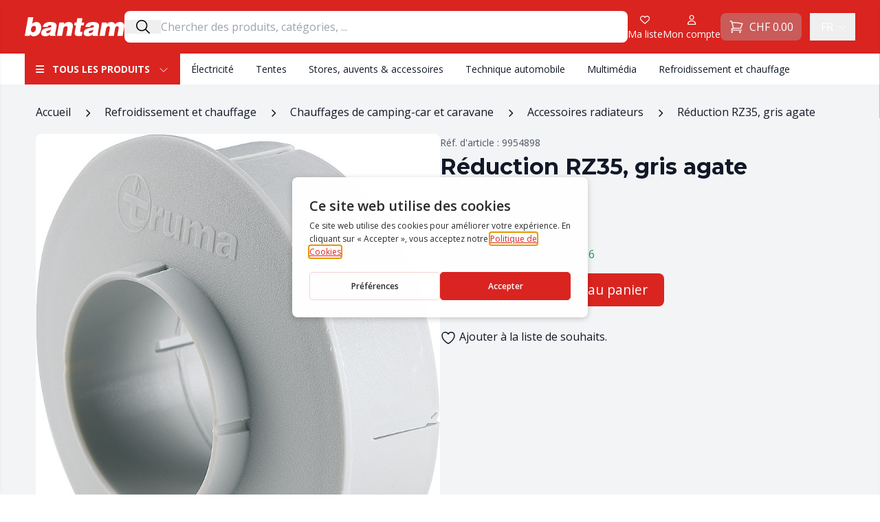

--- FILE ---
content_type: text/html; charset=UTF-8
request_url: https://shop.bantam.ch/fr/produit/reduction-rz35-sur-tuyau-isotherme/
body_size: 49610
content:
<!DOCTYPE html>
<html lang="fr-FR">

<head>
			<script type="text/javascript" src="https://gettermscmp.com/cookie-consent/embed/261f1ed2-0a53-4784-b8fd-8fc39151ce34/fr"></script>
		<!-- Google Tag Manager -->
	<script>
		(function(w, d, s, l, i) {
			w[l] = w[l] || [];
			w[l].push({
				'gtm.start': new Date().getTime(),
				event: 'gtm.js'
			});
			var f = d.getElementsByTagName(s)[0],
				j = d.createElement(s),
				dl = l != 'dataLayer' ? '&l=' + l : '';
			j.async = true;
			j.src =
				'https://www.googletagmanager.com/gtm.js?id=' + i + dl;
			f.parentNode.insertBefore(j, f);
		})(window, document, 'script', 'dataLayer', 'GTM-TBV3SHK');
	</script>
	<!-- End Google Tag Manager -->
	<meta charset="UTF-8">
	<meta name="viewport" content="width=device-width">
	<link rel="profile" href="https://gmpg.org/xfn/11">
					<script>document.documentElement.className = document.documentElement.className + ' yes-js js_active js'</script>
			<meta name='robots' content='index, follow, max-image-preview:large, max-snippet:-1, max-video-preview:-1' />
	<style>img:is([sizes="auto" i], [sizes^="auto," i]) { contain-intrinsic-size: 3000px 1500px }</style>
	
<!-- Google Tag Manager for WordPress by gtm4wp.com -->
<script data-cfasync="false" data-pagespeed-no-defer>
	var gtm4wp_datalayer_name = "dataLayer";
	var dataLayer = dataLayer || [];
	const gtm4wp_use_sku_instead = 0;
	const gtm4wp_currency = 'CHF';
	const gtm4wp_product_per_impression = 0;
	const gtm4wp_clear_ecommerce = false;
	const gtm4wp_datalayer_max_timeout = 2000;
</script>
<!-- End Google Tag Manager for WordPress by gtm4wp.com -->
	<!-- This site is optimized with the Yoast SEO plugin v26.7 - https://yoast.com/wordpress/plugins/seo/ -->
	<title>Réduction RZ35, gris agate - Bantam Wankmüller SA</title>
<link data-rocket-preload as="style" href="https://fonts.googleapis.com/css2?family=Montserrat:ital,wght@0,400;0,600;0,700;1,400&#038;family=Open+Sans:ital,wght@0,400;0,600;0,700;1,400&#038;display=swap" rel="preload">
<link href="https://fonts.googleapis.com/css2?family=Montserrat:ital,wght@0,400;0,600;0,700;1,400&#038;family=Open+Sans:ital,wght@0,400;0,600;0,700;1,400&#038;display=swap" media="print" onload="this.media=&#039;all&#039;" rel="stylesheet">
<noscript data-wpr-hosted-gf-parameters=""><link rel="stylesheet" href="https://fonts.googleapis.com/css2?family=Montserrat:ital,wght@0,400;0,600;0,700;1,400&#038;family=Open+Sans:ital,wght@0,400;0,600;0,700;1,400&#038;display=swap"></noscript>
	<link rel="canonical" href="https://shop.bantam.ch/fr/produit/reduction-rz35-sur-tuyau-isotherme/" />
	<meta property="og:locale" content="fr_FR" />
	<meta property="og:type" content="article" />
	<meta property="og:title" content="Réduction RZ35, gris agate - Bantam Wankmüller SA" />
	<meta property="og:description" content="Réduction sur tuyau isotherme Ø 35 mm." />
	<meta property="og:url" content="https://shop.bantam.ch/fr/produit/reduction-rz35-sur-tuyau-isotherme/" />
	<meta property="og:site_name" content="Bantam Wankmüller SA" />
	<meta property="article:modified_time" content="2026-01-22T20:19:25+00:00" />
	<meta property="og:image" content="https://shop.bantam.ch/wp-content/uploads/2023/02/9954898-Reduzierring_RZ_35_1_St_SB-Standard-01-1.jpg" />
	<meta property="og:image:width" content="776" />
	<meta property="og:image:height" content="1000" />
	<meta property="og:image:type" content="image/jpeg" />
	<meta name="twitter:card" content="summary_large_image" />
	<script type="application/ld+json" class="yoast-schema-graph">{"@context":"https://schema.org","@graph":[{"@type":"WebPage","@id":"https://shop.bantam.ch/fr/produit/reduction-rz35-sur-tuyau-isotherme/","url":"https://shop.bantam.ch/fr/produit/reduction-rz35-sur-tuyau-isotherme/","name":"Réduction RZ35, gris agate - Bantam Wankmüller SA","isPartOf":{"@id":"https://shop.bantam.ch/fr/#website"},"primaryImageOfPage":{"@id":"https://shop.bantam.ch/fr/produit/reduction-rz35-sur-tuyau-isotherme/#primaryimage"},"image":{"@id":"https://shop.bantam.ch/fr/produit/reduction-rz35-sur-tuyau-isotherme/#primaryimage"},"thumbnailUrl":"https://shop.bantam.ch/wp-content/uploads/2023/02/9954898-Reduzierring_RZ_35_1_St_SB-Standard-01-1.jpg","datePublished":"2023-02-23T11:09:43+00:00","dateModified":"2026-01-22T20:19:25+00:00","breadcrumb":{"@id":"https://shop.bantam.ch/fr/produit/reduction-rz35-sur-tuyau-isotherme/#breadcrumb"},"inLanguage":"fr-FR","potentialAction":[{"@type":"ReadAction","target":["https://shop.bantam.ch/fr/produit/reduction-rz35-sur-tuyau-isotherme/"]}]},{"@type":"ImageObject","inLanguage":"fr-FR","@id":"https://shop.bantam.ch/fr/produit/reduction-rz35-sur-tuyau-isotherme/#primaryimage","url":"https://shop.bantam.ch/wp-content/uploads/2023/02/9954898-Reduzierring_RZ_35_1_St_SB-Standard-01-1.jpg","contentUrl":"https://shop.bantam.ch/wp-content/uploads/2023/02/9954898-Reduzierring_RZ_35_1_St_SB-Standard-01-1.jpg","width":776,"height":1000},{"@type":"BreadcrumbList","@id":"https://shop.bantam.ch/fr/produit/reduction-rz35-sur-tuyau-isotherme/#breadcrumb","itemListElement":[{"@type":"ListItem","position":1,"name":"Accueil","item":"https://shop.bantam.ch/fr/"},{"@type":"ListItem","position":2,"name":"Boutique","item":"https://shop.bantam.ch/fr/boutique/"},{"@type":"ListItem","position":3,"name":"Réduction RZ35, gris agate"}]},{"@type":"WebSite","@id":"https://shop.bantam.ch/fr/#website","url":"https://shop.bantam.ch/fr/","name":"Bantam Wankmüller SA","description":"","publisher":{"@id":"https://shop.bantam.ch/fr/#organization"},"inLanguage":"fr-FR"},{"@type":"Organization","@id":"https://shop.bantam.ch/fr/#organization","name":"Bantam Wankmüller SA","url":"https://shop.bantam.ch/fr/","logo":{"@type":"ImageObject","inLanguage":"fr-FR","@id":"https://shop.bantam.ch/fr/#/schema/logo/image/","url":"https://shop.bantam.ch/wp-content/uploads/2022/12/bantam-logo.png","contentUrl":"https://shop.bantam.ch/wp-content/uploads/2022/12/bantam-logo.png","width":320,"height":71,"caption":"Bantam Wankmüller SA"},"image":{"@id":"https://shop.bantam.ch/fr/#/schema/logo/image/"}}]}</script>
	<!-- / Yoast SEO plugin. -->


<link href='https://fonts.gstatic.com' crossorigin rel='preconnect' />
<style id='wp-emoji-styles-inline-css' type='text/css'>

	img.wp-smiley, img.emoji {
		display: inline !important;
		border: none !important;
		box-shadow: none !important;
		height: 1em !important;
		width: 1em !important;
		margin: 0 0.07em !important;
		vertical-align: -0.1em !important;
		background: none !important;
		padding: 0 !important;
	}
</style>
<link rel='stylesheet' id='wp-block-library-css' href='https://shop.bantam.ch/wp-includes/css/dist/block-library/style.min.css?ver=6.7.2' type='text/css' media='all' />
<style id='wp-block-library-theme-inline-css' type='text/css'>
.wp-block-audio :where(figcaption){color:#555;font-size:13px;text-align:center}.is-dark-theme .wp-block-audio :where(figcaption){color:#ffffffa6}.wp-block-audio{margin:0 0 1em}.wp-block-code{border:1px solid #ccc;border-radius:4px;font-family:Menlo,Consolas,monaco,monospace;padding:.8em 1em}.wp-block-embed :where(figcaption){color:#555;font-size:13px;text-align:center}.is-dark-theme .wp-block-embed :where(figcaption){color:#ffffffa6}.wp-block-embed{margin:0 0 1em}.blocks-gallery-caption{color:#555;font-size:13px;text-align:center}.is-dark-theme .blocks-gallery-caption{color:#ffffffa6}:root :where(.wp-block-image figcaption){color:#555;font-size:13px;text-align:center}.is-dark-theme :root :where(.wp-block-image figcaption){color:#ffffffa6}.wp-block-image{margin:0 0 1em}.wp-block-pullquote{border-bottom:4px solid;border-top:4px solid;color:currentColor;margin-bottom:1.75em}.wp-block-pullquote cite,.wp-block-pullquote footer,.wp-block-pullquote__citation{color:currentColor;font-size:.8125em;font-style:normal;text-transform:uppercase}.wp-block-quote{border-left:.25em solid;margin:0 0 1.75em;padding-left:1em}.wp-block-quote cite,.wp-block-quote footer{color:currentColor;font-size:.8125em;font-style:normal;position:relative}.wp-block-quote:where(.has-text-align-right){border-left:none;border-right:.25em solid;padding-left:0;padding-right:1em}.wp-block-quote:where(.has-text-align-center){border:none;padding-left:0}.wp-block-quote.is-large,.wp-block-quote.is-style-large,.wp-block-quote:where(.is-style-plain){border:none}.wp-block-search .wp-block-search__label{font-weight:700}.wp-block-search__button{border:1px solid #ccc;padding:.375em .625em}:where(.wp-block-group.has-background){padding:1.25em 2.375em}.wp-block-separator.has-css-opacity{opacity:.4}.wp-block-separator{border:none;border-bottom:2px solid;margin-left:auto;margin-right:auto}.wp-block-separator.has-alpha-channel-opacity{opacity:1}.wp-block-separator:not(.is-style-wide):not(.is-style-dots){width:100px}.wp-block-separator.has-background:not(.is-style-dots){border-bottom:none;height:1px}.wp-block-separator.has-background:not(.is-style-wide):not(.is-style-dots){height:2px}.wp-block-table{margin:0 0 1em}.wp-block-table td,.wp-block-table th{word-break:normal}.wp-block-table :where(figcaption){color:#555;font-size:13px;text-align:center}.is-dark-theme .wp-block-table :where(figcaption){color:#ffffffa6}.wp-block-video :where(figcaption){color:#555;font-size:13px;text-align:center}.is-dark-theme .wp-block-video :where(figcaption){color:#ffffffa6}.wp-block-video{margin:0 0 1em}:root :where(.wp-block-template-part.has-background){margin-bottom:0;margin-top:0;padding:1.25em 2.375em}
</style>
<link rel='stylesheet' id='wp-components-css' href='https://shop.bantam.ch/wp-includes/css/dist/components/style.min.css?ver=6.7.2' type='text/css' media='all' />
<link rel='stylesheet' id='wp-preferences-css' href='https://shop.bantam.ch/wp-includes/css/dist/preferences/style.min.css?ver=6.7.2' type='text/css' media='all' />
<link rel='stylesheet' id='wp-block-editor-css' href='https://shop.bantam.ch/wp-includes/css/dist/block-editor/style.min.css?ver=6.7.2' type='text/css' media='all' />
<link data-minify="1" rel='stylesheet' id='popup-maker-block-library-style-css' href='https://shop.bantam.ch/wp-content/cache/min/1/wp-content/plugins/popup-maker/dist/packages/block-library-style.css?ver=1758895503' type='text/css' media='all' />
<style id='bantam-section-products-title-style-inline-css' type='text/css'>
.title-section {
	font-family: 'Montserrat';
	position: relative;
	font-size: 1.25rem;
	text-transform: uppercase;
 }
</style>
<style id='bantam-section-products-categories-style-inline-css' type='text/css'>
.title-section {
	font-family: 'Montserrat';
	position: relative;
	font-size: 1.25rem;
	text-transform: uppercase;
 }

 .card { 
	max-width: none;
	margin-top: 0;
 }
</style>
<style id='bantam-section-products-featured-category-style-inline-css' type='text/css'>
.title-section {
	font-family: 'Montserrat';
	position: relative;
	font-size: 1.25rem;
	text-transform: uppercase;
 }

 .card { 
	max-width: none;
	margin-top: 0;
 }
</style>
<link rel='stylesheet' id='bantam-section-welcome-style-css' href='https://shop.bantam.ch/wp-content/themes/tailpress/blocks/section-welcome/style.css?ver=6.7.2' type='text/css' media='all' />
<style id='bantam-section-slider-style-inline-css' type='text/css'>
.hero * {
	box-sizing: border-box;
}

.hero:not(.slick-initialized) .slick-slide:not(:first-child) {
	display: none !important;
}

.hero img {
	max-height: 440px;
	object-fit: cover;
	object-position: center;
}
</style>
<link data-minify="1" rel='stylesheet' id='jquery-selectBox-css' href='https://shop.bantam.ch/wp-content/cache/background-css/1/shop.bantam.ch/wp-content/cache/min/1/wp-content/plugins/yith-woocommerce-wishlist/assets/css/jquery.selectBox.css?ver=1758895503&wpr_t=1769149949' type='text/css' media='all' />
<link data-minify="1" rel='stylesheet' id='woocommerce_prettyPhoto_css-css' href='https://shop.bantam.ch/wp-content/cache/background-css/1/shop.bantam.ch/wp-content/cache/min/1/wp-content/plugins/woocommerce/assets/css/prettyPhoto.css?ver=1758895503&wpr_t=1769149949' type='text/css' media='all' />
<link data-minify="1" rel='stylesheet' id='yith-wcwl-main-css' href='https://shop.bantam.ch/wp-content/cache/background-css/1/shop.bantam.ch/wp-content/cache/min/1/wp-content/plugins/yith-woocommerce-wishlist/assets/css/style.css?ver=1758895503&wpr_t=1769149949' type='text/css' media='all' />
<style id='yith-wcwl-main-inline-css' type='text/css'>
 :root { --color-add-to-wishlist-background: #333333; --color-add-to-wishlist-text: #FFFFFF; --color-add-to-wishlist-border: #333333; --color-add-to-wishlist-background-hover: #333333; --color-add-to-wishlist-text-hover: #FFFFFF; --color-add-to-wishlist-border-hover: #333333; --rounded-corners-radius: 16px; --color-add-to-cart-background: #333333; --color-add-to-cart-text: #FFFFFF; --color-add-to-cart-border: #333333; --color-add-to-cart-background-hover: #4F4F4F; --color-add-to-cart-text-hover: #FFFFFF; --color-add-to-cart-border-hover: #4F4F4F; --add-to-cart-rounded-corners-radius: 16px; --color-button-style-1-background: #333333; --color-button-style-1-text: #FFFFFF; --color-button-style-1-border: #333333; --color-button-style-1-background-hover: #4F4F4F; --color-button-style-1-text-hover: #FFFFFF; --color-button-style-1-border-hover: #4F4F4F; --color-button-style-2-background: #333333; --color-button-style-2-text: #FFFFFF; --color-button-style-2-border: #333333; --color-button-style-2-background-hover: #4F4F4F; --color-button-style-2-text-hover: #FFFFFF; --color-button-style-2-border-hover: #4F4F4F; --color-wishlist-table-background: #FFFFFF; --color-wishlist-table-text: #6d6c6c; --color-wishlist-table-border: #FFFFFF; --color-headers-background: #F4F4F4; --color-share-button-color: #FFFFFF; --color-share-button-color-hover: #FFFFFF; --color-fb-button-background: #39599E; --color-fb-button-background-hover: #595A5A; --color-tw-button-background: #45AFE2; --color-tw-button-background-hover: #595A5A; --color-pr-button-background: #AB2E31; --color-pr-button-background-hover: #595A5A; --color-em-button-background: #FBB102; --color-em-button-background-hover: #595A5A; --color-wa-button-background: #00A901; --color-wa-button-background-hover: #595A5A; --feedback-duration: 3s } 
 :root { --color-add-to-wishlist-background: #333333; --color-add-to-wishlist-text: #FFFFFF; --color-add-to-wishlist-border: #333333; --color-add-to-wishlist-background-hover: #333333; --color-add-to-wishlist-text-hover: #FFFFFF; --color-add-to-wishlist-border-hover: #333333; --rounded-corners-radius: 16px; --color-add-to-cart-background: #333333; --color-add-to-cart-text: #FFFFFF; --color-add-to-cart-border: #333333; --color-add-to-cart-background-hover: #4F4F4F; --color-add-to-cart-text-hover: #FFFFFF; --color-add-to-cart-border-hover: #4F4F4F; --add-to-cart-rounded-corners-radius: 16px; --color-button-style-1-background: #333333; --color-button-style-1-text: #FFFFFF; --color-button-style-1-border: #333333; --color-button-style-1-background-hover: #4F4F4F; --color-button-style-1-text-hover: #FFFFFF; --color-button-style-1-border-hover: #4F4F4F; --color-button-style-2-background: #333333; --color-button-style-2-text: #FFFFFF; --color-button-style-2-border: #333333; --color-button-style-2-background-hover: #4F4F4F; --color-button-style-2-text-hover: #FFFFFF; --color-button-style-2-border-hover: #4F4F4F; --color-wishlist-table-background: #FFFFFF; --color-wishlist-table-text: #6d6c6c; --color-wishlist-table-border: #FFFFFF; --color-headers-background: #F4F4F4; --color-share-button-color: #FFFFFF; --color-share-button-color-hover: #FFFFFF; --color-fb-button-background: #39599E; --color-fb-button-background-hover: #595A5A; --color-tw-button-background: #45AFE2; --color-tw-button-background-hover: #595A5A; --color-pr-button-background: #AB2E31; --color-pr-button-background-hover: #595A5A; --color-em-button-background: #FBB102; --color-em-button-background-hover: #595A5A; --color-wa-button-background: #00A901; --color-wa-button-background-hover: #595A5A; --feedback-duration: 3s } 
</style>
<style id='global-styles-inline-css' type='text/css'>
:root{--wp--preset--aspect-ratio--square: 1;--wp--preset--aspect-ratio--4-3: 4/3;--wp--preset--aspect-ratio--3-4: 3/4;--wp--preset--aspect-ratio--3-2: 3/2;--wp--preset--aspect-ratio--2-3: 2/3;--wp--preset--aspect-ratio--16-9: 16/9;--wp--preset--aspect-ratio--9-16: 9/16;--wp--preset--color--black: #000000;--wp--preset--color--cyan-bluish-gray: #abb8c3;--wp--preset--color--white: #ffffff;--wp--preset--color--pale-pink: #f78da7;--wp--preset--color--vivid-red: #cf2e2e;--wp--preset--color--luminous-vivid-orange: #ff6900;--wp--preset--color--luminous-vivid-amber: #fcb900;--wp--preset--color--light-green-cyan: #7bdcb5;--wp--preset--color--vivid-green-cyan: #00d084;--wp--preset--color--pale-cyan-blue: #8ed1fc;--wp--preset--color--vivid-cyan-blue: #0693e3;--wp--preset--color--vivid-purple: #9b51e0;--wp--preset--color--primary: #DA2420;--wp--preset--color--primary-light: #FFEBEB;--wp--preset--color--primary-dark: #B21512;--wp--preset--color--secondary: #14B8A6;--wp--preset--color--dark: #1F2937;--wp--preset--color--light: #F9FAFB;--wp--preset--gradient--vivid-cyan-blue-to-vivid-purple: linear-gradient(135deg,rgba(6,147,227,1) 0%,rgb(155,81,224) 100%);--wp--preset--gradient--light-green-cyan-to-vivid-green-cyan: linear-gradient(135deg,rgb(122,220,180) 0%,rgb(0,208,130) 100%);--wp--preset--gradient--luminous-vivid-amber-to-luminous-vivid-orange: linear-gradient(135deg,rgba(252,185,0,1) 0%,rgba(255,105,0,1) 100%);--wp--preset--gradient--luminous-vivid-orange-to-vivid-red: linear-gradient(135deg,rgba(255,105,0,1) 0%,rgb(207,46,46) 100%);--wp--preset--gradient--very-light-gray-to-cyan-bluish-gray: linear-gradient(135deg,rgb(238,238,238) 0%,rgb(169,184,195) 100%);--wp--preset--gradient--cool-to-warm-spectrum: linear-gradient(135deg,rgb(74,234,220) 0%,rgb(151,120,209) 20%,rgb(207,42,186) 40%,rgb(238,44,130) 60%,rgb(251,105,98) 80%,rgb(254,248,76) 100%);--wp--preset--gradient--blush-light-purple: linear-gradient(135deg,rgb(255,206,236) 0%,rgb(152,150,240) 100%);--wp--preset--gradient--blush-bordeaux: linear-gradient(135deg,rgb(254,205,165) 0%,rgb(254,45,45) 50%,rgb(107,0,62) 100%);--wp--preset--gradient--luminous-dusk: linear-gradient(135deg,rgb(255,203,112) 0%,rgb(199,81,192) 50%,rgb(65,88,208) 100%);--wp--preset--gradient--pale-ocean: linear-gradient(135deg,rgb(255,245,203) 0%,rgb(182,227,212) 50%,rgb(51,167,181) 100%);--wp--preset--gradient--electric-grass: linear-gradient(135deg,rgb(202,248,128) 0%,rgb(113,206,126) 100%);--wp--preset--gradient--midnight: linear-gradient(135deg,rgb(2,3,129) 0%,rgb(40,116,252) 100%);--wp--preset--font-size--small: 0.875rem;--wp--preset--font-size--medium: 20px;--wp--preset--font-size--large: 36px;--wp--preset--font-size--x-large: 42px;--wp--preset--font-size--regular: 1.5rem;--wp--preset--font-size--lg: 1.2rem;--wp--preset--font-size--xl: 1.25rem;--wp--preset--font-size--2-xl: 1.5rem;--wp--preset--font-size--3-xl: 2rem;--wp--preset--font-family--inter: "Inter", sans-serif;--wp--preset--font-family--cardo: Cardo;--wp--preset--spacing--20: 0.44rem;--wp--preset--spacing--30: 0.67rem;--wp--preset--spacing--40: 1rem;--wp--preset--spacing--50: 1.5rem;--wp--preset--spacing--60: 2.25rem;--wp--preset--spacing--70: 3.38rem;--wp--preset--spacing--80: 5.06rem;--wp--preset--shadow--natural: 6px 6px 9px rgba(0, 0, 0, 0.2);--wp--preset--shadow--deep: 12px 12px 50px rgba(0, 0, 0, 0.4);--wp--preset--shadow--sharp: 6px 6px 0px rgba(0, 0, 0, 0.2);--wp--preset--shadow--outlined: 6px 6px 0px -3px rgba(255, 255, 255, 1), 6px 6px rgba(0, 0, 0, 1);--wp--preset--shadow--crisp: 6px 6px 0px rgba(0, 0, 0, 1);}:root { --wp--style--global--content-size: 1240px;--wp--style--global--wide-size: 1240px; }:where(body) { margin: 0; }.wp-site-blocks > .alignleft { float: left; margin-right: 2em; }.wp-site-blocks > .alignright { float: right; margin-left: 2em; }.wp-site-blocks > .aligncenter { justify-content: center; margin-left: auto; margin-right: auto; }:where(.is-layout-flex){gap: 0.5em;}:where(.is-layout-grid){gap: 0.5em;}.is-layout-flow > .alignleft{float: left;margin-inline-start: 0;margin-inline-end: 2em;}.is-layout-flow > .alignright{float: right;margin-inline-start: 2em;margin-inline-end: 0;}.is-layout-flow > .aligncenter{margin-left: auto !important;margin-right: auto !important;}.is-layout-constrained > .alignleft{float: left;margin-inline-start: 0;margin-inline-end: 2em;}.is-layout-constrained > .alignright{float: right;margin-inline-start: 2em;margin-inline-end: 0;}.is-layout-constrained > .aligncenter{margin-left: auto !important;margin-right: auto !important;}.is-layout-constrained > :where(:not(.alignleft):not(.alignright):not(.alignfull)){max-width: var(--wp--style--global--content-size);margin-left: auto !important;margin-right: auto !important;}.is-layout-constrained > .alignwide{max-width: var(--wp--style--global--wide-size);}body .is-layout-flex{display: flex;}.is-layout-flex{flex-wrap: wrap;align-items: center;}.is-layout-flex > :is(*, div){margin: 0;}body .is-layout-grid{display: grid;}.is-layout-grid > :is(*, div){margin: 0;}body{padding-top: 0px;padding-right: 0px;padding-bottom: 0px;padding-left: 0px;}a:where(:not(.wp-element-button)){text-decoration: underline;}:root :where(.wp-element-button, .wp-block-button__link){background-color: #32373c;border-width: 0;color: #fff;font-family: inherit;font-size: inherit;line-height: inherit;padding: calc(0.667em + 2px) calc(1.333em + 2px);text-decoration: none;}.has-black-color{color: var(--wp--preset--color--black) !important;}.has-cyan-bluish-gray-color{color: var(--wp--preset--color--cyan-bluish-gray) !important;}.has-white-color{color: var(--wp--preset--color--white) !important;}.has-pale-pink-color{color: var(--wp--preset--color--pale-pink) !important;}.has-vivid-red-color{color: var(--wp--preset--color--vivid-red) !important;}.has-luminous-vivid-orange-color{color: var(--wp--preset--color--luminous-vivid-orange) !important;}.has-luminous-vivid-amber-color{color: var(--wp--preset--color--luminous-vivid-amber) !important;}.has-light-green-cyan-color{color: var(--wp--preset--color--light-green-cyan) !important;}.has-vivid-green-cyan-color{color: var(--wp--preset--color--vivid-green-cyan) !important;}.has-pale-cyan-blue-color{color: var(--wp--preset--color--pale-cyan-blue) !important;}.has-vivid-cyan-blue-color{color: var(--wp--preset--color--vivid-cyan-blue) !important;}.has-vivid-purple-color{color: var(--wp--preset--color--vivid-purple) !important;}.has-primary-color{color: var(--wp--preset--color--primary) !important;}.has-primary-light-color{color: var(--wp--preset--color--primary-light) !important;}.has-primary-dark-color{color: var(--wp--preset--color--primary-dark) !important;}.has-secondary-color{color: var(--wp--preset--color--secondary) !important;}.has-dark-color{color: var(--wp--preset--color--dark) !important;}.has-light-color{color: var(--wp--preset--color--light) !important;}.has-black-background-color{background-color: var(--wp--preset--color--black) !important;}.has-cyan-bluish-gray-background-color{background-color: var(--wp--preset--color--cyan-bluish-gray) !important;}.has-white-background-color{background-color: var(--wp--preset--color--white) !important;}.has-pale-pink-background-color{background-color: var(--wp--preset--color--pale-pink) !important;}.has-vivid-red-background-color{background-color: var(--wp--preset--color--vivid-red) !important;}.has-luminous-vivid-orange-background-color{background-color: var(--wp--preset--color--luminous-vivid-orange) !important;}.has-luminous-vivid-amber-background-color{background-color: var(--wp--preset--color--luminous-vivid-amber) !important;}.has-light-green-cyan-background-color{background-color: var(--wp--preset--color--light-green-cyan) !important;}.has-vivid-green-cyan-background-color{background-color: var(--wp--preset--color--vivid-green-cyan) !important;}.has-pale-cyan-blue-background-color{background-color: var(--wp--preset--color--pale-cyan-blue) !important;}.has-vivid-cyan-blue-background-color{background-color: var(--wp--preset--color--vivid-cyan-blue) !important;}.has-vivid-purple-background-color{background-color: var(--wp--preset--color--vivid-purple) !important;}.has-primary-background-color{background-color: var(--wp--preset--color--primary) !important;}.has-primary-light-background-color{background-color: var(--wp--preset--color--primary-light) !important;}.has-primary-dark-background-color{background-color: var(--wp--preset--color--primary-dark) !important;}.has-secondary-background-color{background-color: var(--wp--preset--color--secondary) !important;}.has-dark-background-color{background-color: var(--wp--preset--color--dark) !important;}.has-light-background-color{background-color: var(--wp--preset--color--light) !important;}.has-black-border-color{border-color: var(--wp--preset--color--black) !important;}.has-cyan-bluish-gray-border-color{border-color: var(--wp--preset--color--cyan-bluish-gray) !important;}.has-white-border-color{border-color: var(--wp--preset--color--white) !important;}.has-pale-pink-border-color{border-color: var(--wp--preset--color--pale-pink) !important;}.has-vivid-red-border-color{border-color: var(--wp--preset--color--vivid-red) !important;}.has-luminous-vivid-orange-border-color{border-color: var(--wp--preset--color--luminous-vivid-orange) !important;}.has-luminous-vivid-amber-border-color{border-color: var(--wp--preset--color--luminous-vivid-amber) !important;}.has-light-green-cyan-border-color{border-color: var(--wp--preset--color--light-green-cyan) !important;}.has-vivid-green-cyan-border-color{border-color: var(--wp--preset--color--vivid-green-cyan) !important;}.has-pale-cyan-blue-border-color{border-color: var(--wp--preset--color--pale-cyan-blue) !important;}.has-vivid-cyan-blue-border-color{border-color: var(--wp--preset--color--vivid-cyan-blue) !important;}.has-vivid-purple-border-color{border-color: var(--wp--preset--color--vivid-purple) !important;}.has-primary-border-color{border-color: var(--wp--preset--color--primary) !important;}.has-primary-light-border-color{border-color: var(--wp--preset--color--primary-light) !important;}.has-primary-dark-border-color{border-color: var(--wp--preset--color--primary-dark) !important;}.has-secondary-border-color{border-color: var(--wp--preset--color--secondary) !important;}.has-dark-border-color{border-color: var(--wp--preset--color--dark) !important;}.has-light-border-color{border-color: var(--wp--preset--color--light) !important;}.has-vivid-cyan-blue-to-vivid-purple-gradient-background{background: var(--wp--preset--gradient--vivid-cyan-blue-to-vivid-purple) !important;}.has-light-green-cyan-to-vivid-green-cyan-gradient-background{background: var(--wp--preset--gradient--light-green-cyan-to-vivid-green-cyan) !important;}.has-luminous-vivid-amber-to-luminous-vivid-orange-gradient-background{background: var(--wp--preset--gradient--luminous-vivid-amber-to-luminous-vivid-orange) !important;}.has-luminous-vivid-orange-to-vivid-red-gradient-background{background: var(--wp--preset--gradient--luminous-vivid-orange-to-vivid-red) !important;}.has-very-light-gray-to-cyan-bluish-gray-gradient-background{background: var(--wp--preset--gradient--very-light-gray-to-cyan-bluish-gray) !important;}.has-cool-to-warm-spectrum-gradient-background{background: var(--wp--preset--gradient--cool-to-warm-spectrum) !important;}.has-blush-light-purple-gradient-background{background: var(--wp--preset--gradient--blush-light-purple) !important;}.has-blush-bordeaux-gradient-background{background: var(--wp--preset--gradient--blush-bordeaux) !important;}.has-luminous-dusk-gradient-background{background: var(--wp--preset--gradient--luminous-dusk) !important;}.has-pale-ocean-gradient-background{background: var(--wp--preset--gradient--pale-ocean) !important;}.has-electric-grass-gradient-background{background: var(--wp--preset--gradient--electric-grass) !important;}.has-midnight-gradient-background{background: var(--wp--preset--gradient--midnight) !important;}.has-small-font-size{font-size: var(--wp--preset--font-size--small) !important;}.has-medium-font-size{font-size: var(--wp--preset--font-size--medium) !important;}.has-large-font-size{font-size: var(--wp--preset--font-size--large) !important;}.has-x-large-font-size{font-size: var(--wp--preset--font-size--x-large) !important;}.has-regular-font-size{font-size: var(--wp--preset--font-size--regular) !important;}.has-lg-font-size{font-size: var(--wp--preset--font-size--lg) !important;}.has-xl-font-size{font-size: var(--wp--preset--font-size--xl) !important;}.has-2-xl-font-size{font-size: var(--wp--preset--font-size--2-xl) !important;}.has-3-xl-font-size{font-size: var(--wp--preset--font-size--3-xl) !important;}.has-inter-font-family{font-family: var(--wp--preset--font-family--inter) !important;}.has-cardo-font-family{font-family: var(--wp--preset--font-family--cardo) !important;}
:where(.wp-block-post-template.is-layout-flex){gap: 1.25em;}:where(.wp-block-post-template.is-layout-grid){gap: 1.25em;}
:where(.wp-block-columns.is-layout-flex){gap: 2em;}:where(.wp-block-columns.is-layout-grid){gap: 2em;}
:root :where(.wp-block-pullquote){font-size: 1.5em;line-height: 1.6;}
</style>
<link rel='stylesheet' id='photoswipe-css' href='https://shop.bantam.ch/wp-content/cache/background-css/1/shop.bantam.ch/wp-content/plugins/woocommerce/assets/css/photoswipe/photoswipe.min.css?ver=9.7.2&wpr_t=1769149949' type='text/css' media='all' />
<link rel='stylesheet' id='photoswipe-default-skin-css' href='https://shop.bantam.ch/wp-content/cache/background-css/1/shop.bantam.ch/wp-content/plugins/woocommerce/assets/css/photoswipe/default-skin/default-skin.min.css?ver=9.7.2&wpr_t=1769149949' type='text/css' media='all' />
<link data-minify="1" rel='stylesheet' id='woocommerce-layout-css' href='https://shop.bantam.ch/wp-content/cache/min/1/wp-content/plugins/woocommerce/assets/css/woocommerce-layout.css?ver=1758895503' type='text/css' media='all' />
<link data-minify="1" rel='stylesheet' id='woocommerce-smallscreen-css' href='https://shop.bantam.ch/wp-content/cache/min/1/wp-content/plugins/woocommerce/assets/css/woocommerce-smallscreen.css?ver=1758895503' type='text/css' media='only screen and (max-width: 768px)' />
<link data-minify="1" rel='stylesheet' id='woocommerce-general-css' href='https://shop.bantam.ch/wp-content/cache/background-css/1/shop.bantam.ch/wp-content/cache/min/1/wp-content/plugins/woocommerce/assets/css/woocommerce.css?ver=1758895503&wpr_t=1769149949' type='text/css' media='all' />
<style id='woocommerce-inline-inline-css' type='text/css'>
.woocommerce form .form-row .required { visibility: visible; }
</style>
<link rel='stylesheet' id='wpml-legacy-dropdown-click-0-css' href='https://shop.bantam.ch/wp-content/plugins/sitepress-multilingual-cms/templates/language-switchers/legacy-dropdown-click/style.min.css?ver=1' type='text/css' media='all' />
<link rel='stylesheet' id='wpml-legacy-horizontal-list-0-css' href='https://shop.bantam.ch/wp-content/plugins/sitepress-multilingual-cms/templates/language-switchers/legacy-list-horizontal/style.min.css?ver=1' type='text/css' media='all' />
<style id='wpml-legacy-horizontal-list-0-inline-css' type='text/css'>
.wpml-ls-statics-footer a, .wpml-ls-statics-footer .wpml-ls-sub-menu a, .wpml-ls-statics-footer .wpml-ls-sub-menu a:link, .wpml-ls-statics-footer li:not(.wpml-ls-current-language) .wpml-ls-link, .wpml-ls-statics-footer li:not(.wpml-ls-current-language) .wpml-ls-link:link {color:#444444;background-color:#ffffff;}.wpml-ls-statics-footer .wpml-ls-sub-menu a:hover,.wpml-ls-statics-footer .wpml-ls-sub-menu a:focus, .wpml-ls-statics-footer .wpml-ls-sub-menu a:link:hover, .wpml-ls-statics-footer .wpml-ls-sub-menu a:link:focus {color:#000000;background-color:#eeeeee;}.wpml-ls-statics-footer .wpml-ls-current-language > a {color:#444444;background-color:#ffffff;}.wpml-ls-statics-footer .wpml-ls-current-language:hover>a, .wpml-ls-statics-footer .wpml-ls-current-language>a:focus {color:#000000;background-color:#eeeeee;}
</style>
<link data-minify="1" rel='stylesheet' id='brands-styles-css' href='https://shop.bantam.ch/wp-content/cache/min/1/wp-content/plugins/woocommerce/assets/css/brands.css?ver=1758895503' type='text/css' media='all' />
<link data-minify="1" rel='stylesheet' id='sib-front-css-css' href='https://shop.bantam.ch/wp-content/cache/background-css/1/shop.bantam.ch/wp-content/cache/min/1/wp-content/plugins/mailin/css/mailin-front.css?ver=1758895503&wpr_t=1769149949' type='text/css' media='all' />
<script type="text/javascript" id="wpml-cookie-js-extra">
/* <![CDATA[ */
var wpml_cookies = {"wp-wpml_current_language":{"value":"fr","expires":1,"path":"\/"}};
var wpml_cookies = {"wp-wpml_current_language":{"value":"fr","expires":1,"path":"\/"}};
/* ]]> */
</script>
<script data-minify="1" type="text/javascript" src="https://shop.bantam.ch/wp-content/cache/min/1/wp-content/plugins/sitepress-multilingual-cms/res/js/cookies/language-cookie.js?ver=1758895503" id="wpml-cookie-js" defer="defer" data-wp-strategy="defer"></script>
<script type="text/javascript" src="https://shop.bantam.ch/wp-includes/js/jquery/jquery.min.js?ver=3.7.1" id="jquery-core-js"></script>
<script type="text/javascript" src="https://shop.bantam.ch/wp-includes/js/jquery/jquery-migrate.min.js?ver=3.4.1" id="jquery-migrate-js"></script>
<script type="text/javascript" src="https://shop.bantam.ch/wp-content/plugins/woocommerce/assets/js/jquery-blockui/jquery.blockUI.min.js?ver=2.7.0-wc.9.7.2" id="jquery-blockui-js" defer="defer" data-wp-strategy="defer"></script>
<script type="text/javascript" id="wc-add-to-cart-js-extra">
/* <![CDATA[ */
var wc_add_to_cart_params = {"ajax_url":"\/wp-admin\/admin-ajax.php","wc_ajax_url":"\/fr\/?wc-ajax=%%endpoint%%","i18n_view_cart":"Voir le panier","cart_url":"https:\/\/shop.bantam.ch\/fr\/mon-panier\/","is_cart":"","cart_redirect_after_add":"no"};
/* ]]> */
</script>
<script type="text/javascript" src="https://shop.bantam.ch/wp-content/plugins/woocommerce/assets/js/frontend/add-to-cart.min.js?ver=9.7.2" id="wc-add-to-cart-js" defer="defer" data-wp-strategy="defer"></script>
<script type="text/javascript" src="https://shop.bantam.ch/wp-content/plugins/woocommerce/assets/js/flexslider/jquery.flexslider.min.js?ver=2.7.2-wc.9.7.2" id="flexslider-js" defer="defer" data-wp-strategy="defer"></script>
<script type="text/javascript" src="https://shop.bantam.ch/wp-content/plugins/woocommerce/assets/js/photoswipe/photoswipe.min.js?ver=4.1.1-wc.9.7.2" id="photoswipe-js" defer="defer" data-wp-strategy="defer"></script>
<script type="text/javascript" src="https://shop.bantam.ch/wp-content/plugins/woocommerce/assets/js/photoswipe/photoswipe-ui-default.min.js?ver=4.1.1-wc.9.7.2" id="photoswipe-ui-default-js" defer="defer" data-wp-strategy="defer"></script>
<script type="text/javascript" id="wc-single-product-js-extra">
/* <![CDATA[ */
var wc_single_product_params = {"i18n_required_rating_text":"Veuillez s\u00e9lectionner une note","i18n_rating_options":["1\u00a0\u00e9toile sur 5","2\u00a0\u00e9toiles sur 5","3\u00a0\u00e9toiles sur 5","4\u00a0\u00e9toiles sur 5","5\u00a0\u00e9toiles sur 5"],"i18n_product_gallery_trigger_text":"Voir la galerie d\u2019images en plein \u00e9cran","review_rating_required":"yes","flexslider":{"rtl":false,"animation":"slide","smoothHeight":true,"directionNav":false,"controlNav":"thumbnails","slideshow":false,"animationSpeed":500,"animationLoop":false,"allowOneSlide":false},"zoom_enabled":"","zoom_options":[],"photoswipe_enabled":"1","photoswipe_options":{"shareEl":false,"closeOnScroll":false,"history":false,"hideAnimationDuration":0,"showAnimationDuration":0},"flexslider_enabled":"1"};
/* ]]> */
</script>
<script type="text/javascript" src="https://shop.bantam.ch/wp-content/plugins/woocommerce/assets/js/frontend/single-product.min.js?ver=9.7.2" id="wc-single-product-js" defer="defer" data-wp-strategy="defer"></script>
<script type="text/javascript" src="https://shop.bantam.ch/wp-content/plugins/woocommerce/assets/js/js-cookie/js.cookie.min.js?ver=2.1.4-wc.9.7.2" id="js-cookie-js" defer="defer" data-wp-strategy="defer"></script>
<script type="text/javascript" id="woocommerce-js-extra">
/* <![CDATA[ */
var woocommerce_params = {"ajax_url":"\/wp-admin\/admin-ajax.php","wc_ajax_url":"\/fr\/?wc-ajax=%%endpoint%%","i18n_password_show":"Afficher le mot de passe","i18n_password_hide":"Masquer le mot de passe"};
/* ]]> */
</script>
<script type="text/javascript" src="https://shop.bantam.ch/wp-content/plugins/woocommerce/assets/js/frontend/woocommerce.min.js?ver=9.7.2" id="woocommerce-js" defer="defer" data-wp-strategy="defer"></script>
<script type="text/javascript" src="https://shop.bantam.ch/wp-content/plugins/sitepress-multilingual-cms/templates/language-switchers/legacy-dropdown-click/script.min.js?ver=1" id="wpml-legacy-dropdown-click-0-js"></script>
<script type="text/javascript" id="wc-cart-fragments-js-extra">
/* <![CDATA[ */
var wc_cart_fragments_params = {"ajax_url":"\/wp-admin\/admin-ajax.php","wc_ajax_url":"\/fr\/?wc-ajax=%%endpoint%%","cart_hash_key":"wc_cart_hash_8c956d331e27645adfd8896a1f8f9b9a-fr","fragment_name":"wc_fragments_8c956d331e27645adfd8896a1f8f9b9a","request_timeout":"5000"};
/* ]]> */
</script>
<script type="text/javascript" src="https://shop.bantam.ch/wp-content/plugins/woocommerce/assets/js/frontend/cart-fragments.min.js?ver=9.7.2" id="wc-cart-fragments-js" defer="defer" data-wp-strategy="defer"></script>
<script type="text/javascript" id="sib-front-js-js-extra">
/* <![CDATA[ */
var sibErrMsg = {"invalidMail":"Veuillez entrer une adresse e-mail valide.","requiredField":"Veuillez compl\u00e9ter les champs obligatoires.","invalidDateFormat":"Veuillez entrer une date valide.","invalidSMSFormat":"Veuillez entrer une num\u00e9ro de t\u00e9l\u00e9phone valide."};
var ajax_sib_front_object = {"ajax_url":"https:\/\/shop.bantam.ch\/wp-admin\/admin-ajax.php","ajax_nonce":"ee36fbf8ef","flag_url":"https:\/\/shop.bantam.ch\/wp-content\/plugins\/mailin\/img\/flags\/"};
/* ]]> */
</script>
<script data-minify="1" type="text/javascript" src="https://shop.bantam.ch/wp-content/cache/min/1/wp-content/plugins/mailin/js/mailin-front.js?ver=1758895503" id="sib-front-js-js"></script>
<link rel="https://api.w.org/" href="https://shop.bantam.ch/fr/wp-json/" /><link rel="alternate" title="JSON" type="application/json" href="https://shop.bantam.ch/fr/wp-json/wp/v2/product/44866" /><link rel="EditURI" type="application/rsd+xml" title="RSD" href="https://shop.bantam.ch/xmlrpc.php?rsd" />
<meta name="generator" content="WordPress 6.7.2" />
<meta name="generator" content="WooCommerce 9.7.2" />
<link rel='shortlink' href='https://shop.bantam.ch/fr/?p=44866' />
<link rel="alternate" title="oEmbed (JSON)" type="application/json+oembed" href="https://shop.bantam.ch/fr/wp-json/oembed/1.0/embed?url=https%3A%2F%2Fshop.bantam.ch%2Ffr%2Fproduit%2Freduction-rz35-sur-tuyau-isotherme%2F" />
<link rel="alternate" title="oEmbed (XML)" type="text/xml+oembed" href="https://shop.bantam.ch/fr/wp-json/oembed/1.0/embed?url=https%3A%2F%2Fshop.bantam.ch%2Ffr%2Fproduit%2Freduction-rz35-sur-tuyau-isotherme%2F&#038;format=xml" />
<meta name="generator" content="WPML ver:4.8.6 stt:4,3;" />

<!-- This website runs the Product Feed PRO for WooCommerce by AdTribes.io plugin - version woocommercesea_option_installed_version -->

<!-- Google Tag Manager for WordPress by gtm4wp.com -->
<!-- GTM Container placement set to automatic -->
<script data-cfasync="false" data-pagespeed-no-defer>
	var dataLayer_content = {"visitorLoginState":"logged-out","visitorRegistrationDate":"","pagePostType":"product","pagePostType2":"single-product","pagePostAuthor":"Bantam","browserName":"","browserVersion":"","browserEngineName":"","browserEngineVersion":"","deviceType":"bot","deviceManufacturer":"","deviceModel":"","customerTotalOrders":0,"customerTotalOrderValue":0,"customerFirstName":"","customerLastName":"","customerBillingFirstName":"","customerBillingLastName":"","customerBillingCompany":"","customerBillingAddress1":"","customerBillingAddress2":"","customerBillingCity":"","customerBillingState":"","customerBillingPostcode":"","customerBillingCountry":"","customerBillingEmail":"","customerBillingEmailHash":"","customerBillingPhone":"","customerShippingFirstName":"","customerShippingLastName":"","customerShippingCompany":"","customerShippingAddress1":"","customerShippingAddress2":"","customerShippingCity":"","customerShippingState":"","customerShippingPostcode":"","customerShippingCountry":"","cartContent":{"totals":{"applied_coupons":[],"discount_total":0,"subtotal":0,"total":0},"items":[]},"productRatingCounts":[],"productAverageRating":0,"productReviewCount":0,"productType":"simple","productIsVariable":0};
	dataLayer.push( dataLayer_content );
</script>
<script data-cfasync="false" data-pagespeed-no-defer>
(function(w,d,s,l,i){w[l]=w[l]||[];w[l].push({'gtm.start':
new Date().getTime(),event:'gtm.js'});var f=d.getElementsByTagName(s)[0],
j=d.createElement(s),dl=l!='dataLayer'?'&l='+l:'';j.async=true;j.src=
'//www.googletagmanager.com/gtm.js?id='+i+dl;f.parentNode.insertBefore(j,f);
})(window,document,'script','dataLayer','GTM-TBV3SHK');
</script>
<!-- End Google Tag Manager for WordPress by gtm4wp.com -->
<!-- This website runs the Product Feed ELITE for WooCommerce by AdTribes.io plugin -->
	<noscript><style>.woocommerce-product-gallery{ opacity: 1 !important; }</style></noscript>
	<script data-minify="1" type="text/javascript" src="https://shop.bantam.ch/wp-content/cache/min/1/js/sdk-loader.js?ver=1758895503" async></script><script type="text/javascript">
            window.Brevo = window.Brevo || [];
            window.Brevo.push(["init", {
                client_key: "ev34hjc53oklw7ro0qt051zi",
                email_id: "",
                push: {
                    customDomain: "https://shop.bantam.ch\/wp-content\/plugins\/woocommerce-sendinblue-newsletter-subscription\/"
                }
            }]);
        </script><style class='wp-fonts-local' type='text/css'>
@font-face{font-family:Inter;font-style:normal;font-weight:300 900;font-display:fallback;src:url('https://shop.bantam.ch/wp-content/plugins/woocommerce/assets/fonts/Inter-VariableFont_slnt,wght.woff2') format('woff2');font-stretch:normal;}
@font-face{font-family:Cardo;font-style:normal;font-weight:400;font-display:fallback;src:url('https://shop.bantam.ch/wp-content/plugins/woocommerce/assets/fonts/cardo_normal_400.woff2') format('woff2');}
</style>
<noscript><style id="rocket-lazyload-nojs-css">.rll-youtube-player, [data-lazy-src]{display:none !important;}</style></noscript>	<link rel="preconnect" href="https://fonts.googleapis.com">
	<link rel="preconnect" href="https://fonts.gstatic.com" crossorigin>
	
	<link data-minify="1" rel="stylesheet" href="https://shop.bantam.ch/wp-content/cache/min/1/ajax/libs/font-awesome/6.2.0/css/all.min.css?ver=1758895503" crossorigin="anonymous" referrerpolicy="no-referrer" />
	<script data-minify="1" src="https://shop.bantam.ch/wp-content/cache/min/1/ajax/libs/slick-carousel/1.8.1/slick.min.js?ver=1758895503" crossorigin="anonymous" referrerpolicy="no-referrer"></script>
	<link data-minify="1" rel="stylesheet" href="https://shop.bantam.ch/wp-content/cache/min/1/ajax/libs/slick-carousel/1.8.1/slick.min.css?ver=1758895503" crossorigin="anonymous" referrerpolicy="no-referrer" />
	<link data-minify="1" rel="stylesheet" href="https://shop.bantam.ch/wp-content/cache/background-css/1/shop.bantam.ch/wp-content/cache/min/1/wp-content/themes/tailpress/css/app.css?ver=1758895503&wpr_t=1769149949">
	<link rel="apple-touch-icon" sizes="180x180" href="/apple-touch-icon.png">
	<link rel="icon" type="image/png" sizes="32x32" href="/favicon-32x32.png">
	<link rel="icon" type="image/png" sizes="16x16" href="/favicon-16x16.png">
	<link rel="manifest" href="/site.webmanifest">
	<link rel="mask-icon" href="/safari-pinned-tab.svg" color="#da2420">
	<meta name="msapplication-TileColor" content="#b91d47">
	<meta name="theme-color" content="#ffffff">
<style id="wpr-lazyload-bg-container"></style><style id="wpr-lazyload-bg-exclusion"></style>
<noscript>
<style id="wpr-lazyload-bg-nostyle">.selectBox-dropdown .selectBox-arrow{--wpr-bg-167cb707-984d-4b48-ab78-189af65e0d89: url('https://shop.bantam.ch/wp-content/plugins/yith-woocommerce-wishlist/assets/images/jquery.selectBox-arrow.gif');}div.pp_woocommerce .pp_loaderIcon::before{--wpr-bg-4544ed9c-1236-4bea-a395-7b7855856e82: url('https://shop.bantam.ch/wp-content/plugins/woocommerce/assets/images/icons/loader.svg');}.selectBox-dropdown .selectBox-arrow{--wpr-bg-a77b382d-bafd-4b6a-a490-2be2a72b6af5: url('https://shop.bantam.ch/wp-content/plugins/yith-woocommerce-wishlist/assets/images/jquery.selectBox-arrow.png');}.selectBox-dropdown.selectBox-menuShowing .selectBox-arrow{--wpr-bg-32e1522c-ef56-433f-bde1-25e1b075ea53: url('https://shop.bantam.ch/wp-content/plugins/yith-woocommerce-wishlist/assets/images/jquery.selectBox-arrow.png');}button.pswp__button{--wpr-bg-e728bb12-3d17-4f12-8f80-add8ebd8e020: url('https://shop.bantam.ch/wp-content/plugins/woocommerce/assets/css/photoswipe/default-skin/default-skin.png');}.pswp__button,.pswp__button--arrow--left:before,.pswp__button--arrow--right:before{--wpr-bg-675d8a2b-35b4-4c19-8ba0-7cf42a2482de: url('https://shop.bantam.ch/wp-content/plugins/woocommerce/assets/css/photoswipe/default-skin/default-skin.png');}.pswp__preloader--active .pswp__preloader__icn{--wpr-bg-26982ab3-d8d9-40da-aefe-0c2289e314ed: url('https://shop.bantam.ch/wp-content/plugins/woocommerce/assets/css/photoswipe/default-skin/preloader.gif');}.pswp--svg .pswp__button,.pswp--svg .pswp__button--arrow--left:before,.pswp--svg .pswp__button--arrow--right:before{--wpr-bg-ad5397e3-18da-416a-be39-ad463e9d73e9: url('https://shop.bantam.ch/wp-content/plugins/woocommerce/assets/css/photoswipe/default-skin/default-skin.svg');}.woocommerce .blockUI.blockOverlay::before{--wpr-bg-634ca452-d56d-4792-8e3e-d2f35c8101a5: url('https://shop.bantam.ch/wp-content/plugins/woocommerce/assets/images/icons/loader.svg');}.woocommerce .loader::before{--wpr-bg-395d6800-fffa-4343-ba17-0953e985d591: url('https://shop.bantam.ch/wp-content/plugins/woocommerce/assets/images/icons/loader.svg');}#add_payment_method #payment div.payment_box .wc-credit-card-form-card-cvc.visa,#add_payment_method #payment div.payment_box .wc-credit-card-form-card-expiry.visa,#add_payment_method #payment div.payment_box .wc-credit-card-form-card-number.visa,.woocommerce-cart #payment div.payment_box .wc-credit-card-form-card-cvc.visa,.woocommerce-cart #payment div.payment_box .wc-credit-card-form-card-expiry.visa,.woocommerce-cart #payment div.payment_box .wc-credit-card-form-card-number.visa,.woocommerce-checkout #payment div.payment_box .wc-credit-card-form-card-cvc.visa,.woocommerce-checkout #payment div.payment_box .wc-credit-card-form-card-expiry.visa,.woocommerce-checkout #payment div.payment_box .wc-credit-card-form-card-number.visa{--wpr-bg-336cec49-9680-438c-8b94-8fcddef6139d: url('https://shop.bantam.ch/wp-content/plugins/woocommerce/assets/images/icons/credit-cards/visa.svg');}#add_payment_method #payment div.payment_box .wc-credit-card-form-card-cvc.mastercard,#add_payment_method #payment div.payment_box .wc-credit-card-form-card-expiry.mastercard,#add_payment_method #payment div.payment_box .wc-credit-card-form-card-number.mastercard,.woocommerce-cart #payment div.payment_box .wc-credit-card-form-card-cvc.mastercard,.woocommerce-cart #payment div.payment_box .wc-credit-card-form-card-expiry.mastercard,.woocommerce-cart #payment div.payment_box .wc-credit-card-form-card-number.mastercard,.woocommerce-checkout #payment div.payment_box .wc-credit-card-form-card-cvc.mastercard,.woocommerce-checkout #payment div.payment_box .wc-credit-card-form-card-expiry.mastercard,.woocommerce-checkout #payment div.payment_box .wc-credit-card-form-card-number.mastercard{--wpr-bg-b7bea4e4-4a16-423c-83ab-bc2ef870a06a: url('https://shop.bantam.ch/wp-content/plugins/woocommerce/assets/images/icons/credit-cards/mastercard.svg');}#add_payment_method #payment div.payment_box .wc-credit-card-form-card-cvc.laser,#add_payment_method #payment div.payment_box .wc-credit-card-form-card-expiry.laser,#add_payment_method #payment div.payment_box .wc-credit-card-form-card-number.laser,.woocommerce-cart #payment div.payment_box .wc-credit-card-form-card-cvc.laser,.woocommerce-cart #payment div.payment_box .wc-credit-card-form-card-expiry.laser,.woocommerce-cart #payment div.payment_box .wc-credit-card-form-card-number.laser,.woocommerce-checkout #payment div.payment_box .wc-credit-card-form-card-cvc.laser,.woocommerce-checkout #payment div.payment_box .wc-credit-card-form-card-expiry.laser,.woocommerce-checkout #payment div.payment_box .wc-credit-card-form-card-number.laser{--wpr-bg-1f2a6519-f13e-4083-b624-afcd63a0fa8a: url('https://shop.bantam.ch/wp-content/plugins/woocommerce/assets/images/icons/credit-cards/laser.svg');}#add_payment_method #payment div.payment_box .wc-credit-card-form-card-cvc.dinersclub,#add_payment_method #payment div.payment_box .wc-credit-card-form-card-expiry.dinersclub,#add_payment_method #payment div.payment_box .wc-credit-card-form-card-number.dinersclub,.woocommerce-cart #payment div.payment_box .wc-credit-card-form-card-cvc.dinersclub,.woocommerce-cart #payment div.payment_box .wc-credit-card-form-card-expiry.dinersclub,.woocommerce-cart #payment div.payment_box .wc-credit-card-form-card-number.dinersclub,.woocommerce-checkout #payment div.payment_box .wc-credit-card-form-card-cvc.dinersclub,.woocommerce-checkout #payment div.payment_box .wc-credit-card-form-card-expiry.dinersclub,.woocommerce-checkout #payment div.payment_box .wc-credit-card-form-card-number.dinersclub{--wpr-bg-f0988f27-c39f-40b2-94e2-9b091465993c: url('https://shop.bantam.ch/wp-content/plugins/woocommerce/assets/images/icons/credit-cards/diners.svg');}#add_payment_method #payment div.payment_box .wc-credit-card-form-card-cvc.maestro,#add_payment_method #payment div.payment_box .wc-credit-card-form-card-expiry.maestro,#add_payment_method #payment div.payment_box .wc-credit-card-form-card-number.maestro,.woocommerce-cart #payment div.payment_box .wc-credit-card-form-card-cvc.maestro,.woocommerce-cart #payment div.payment_box .wc-credit-card-form-card-expiry.maestro,.woocommerce-cart #payment div.payment_box .wc-credit-card-form-card-number.maestro,.woocommerce-checkout #payment div.payment_box .wc-credit-card-form-card-cvc.maestro,.woocommerce-checkout #payment div.payment_box .wc-credit-card-form-card-expiry.maestro,.woocommerce-checkout #payment div.payment_box .wc-credit-card-form-card-number.maestro{--wpr-bg-8be25580-9d08-4d6c-bb61-4d70fb757824: url('https://shop.bantam.ch/wp-content/plugins/woocommerce/assets/images/icons/credit-cards/maestro.svg');}#add_payment_method #payment div.payment_box .wc-credit-card-form-card-cvc.jcb,#add_payment_method #payment div.payment_box .wc-credit-card-form-card-expiry.jcb,#add_payment_method #payment div.payment_box .wc-credit-card-form-card-number.jcb,.woocommerce-cart #payment div.payment_box .wc-credit-card-form-card-cvc.jcb,.woocommerce-cart #payment div.payment_box .wc-credit-card-form-card-expiry.jcb,.woocommerce-cart #payment div.payment_box .wc-credit-card-form-card-number.jcb,.woocommerce-checkout #payment div.payment_box .wc-credit-card-form-card-cvc.jcb,.woocommerce-checkout #payment div.payment_box .wc-credit-card-form-card-expiry.jcb,.woocommerce-checkout #payment div.payment_box .wc-credit-card-form-card-number.jcb{--wpr-bg-515fc158-885d-4d6e-9327-6eaa105e8f00: url('https://shop.bantam.ch/wp-content/plugins/woocommerce/assets/images/icons/credit-cards/jcb.svg');}#add_payment_method #payment div.payment_box .wc-credit-card-form-card-cvc.amex,#add_payment_method #payment div.payment_box .wc-credit-card-form-card-expiry.amex,#add_payment_method #payment div.payment_box .wc-credit-card-form-card-number.amex,.woocommerce-cart #payment div.payment_box .wc-credit-card-form-card-cvc.amex,.woocommerce-cart #payment div.payment_box .wc-credit-card-form-card-expiry.amex,.woocommerce-cart #payment div.payment_box .wc-credit-card-form-card-number.amex,.woocommerce-checkout #payment div.payment_box .wc-credit-card-form-card-cvc.amex,.woocommerce-checkout #payment div.payment_box .wc-credit-card-form-card-expiry.amex,.woocommerce-checkout #payment div.payment_box .wc-credit-card-form-card-number.amex{--wpr-bg-4185f31f-4b6b-4e9a-937c-7ed0b7a50e99: url('https://shop.bantam.ch/wp-content/plugins/woocommerce/assets/images/icons/credit-cards/amex.svg');}#add_payment_method #payment div.payment_box .wc-credit-card-form-card-cvc.discover,#add_payment_method #payment div.payment_box .wc-credit-card-form-card-expiry.discover,#add_payment_method #payment div.payment_box .wc-credit-card-form-card-number.discover,.woocommerce-cart #payment div.payment_box .wc-credit-card-form-card-cvc.discover,.woocommerce-cart #payment div.payment_box .wc-credit-card-form-card-expiry.discover,.woocommerce-cart #payment div.payment_box .wc-credit-card-form-card-number.discover,.woocommerce-checkout #payment div.payment_box .wc-credit-card-form-card-cvc.discover,.woocommerce-checkout #payment div.payment_box .wc-credit-card-form-card-expiry.discover,.woocommerce-checkout #payment div.payment_box .wc-credit-card-form-card-number.discover{--wpr-bg-5c6978f4-5e31-4480-aa97-fc899affd538: url('https://shop.bantam.ch/wp-content/plugins/woocommerce/assets/images/icons/credit-cards/discover.svg');}.sib-country-block .sib-toggle .sib-cflags{--wpr-bg-520dd820-b5a5-427a-942a-7e7c692f8930: url('https://shop.bantam.ch/wp-content/plugins/mailin/img/flags/fr.png');}.sib-sms-field ul.sib-country-list li .sib-flag-box .sib-flag{--wpr-bg-15edecd3-c397-42a2-b0c7-2e10187ec739: url('https://shop.bantam.ch/wp-content/plugins/mailin/img/flags/ad.png');}ul.custom li:before{--wpr-bg-400b6473-6810-4ed1-9346-28cf5e896581: url('https://shop.bantam.ch/wp-content/themes/tailpress/img/list.png');}</style>
</noscript>
<script type="application/javascript">const rocket_pairs = [{"selector":".selectBox-dropdown .selectBox-arrow","style":".selectBox-dropdown .selectBox-arrow{--wpr-bg-167cb707-984d-4b48-ab78-189af65e0d89: url('https:\/\/shop.bantam.ch\/wp-content\/plugins\/yith-woocommerce-wishlist\/assets\/images\/jquery.selectBox-arrow.gif');}","hash":"167cb707-984d-4b48-ab78-189af65e0d89","url":"https:\/\/shop.bantam.ch\/wp-content\/plugins\/yith-woocommerce-wishlist\/assets\/images\/jquery.selectBox-arrow.gif"},{"selector":"div.pp_woocommerce .pp_loaderIcon","style":"div.pp_woocommerce .pp_loaderIcon::before{--wpr-bg-4544ed9c-1236-4bea-a395-7b7855856e82: url('https:\/\/shop.bantam.ch\/wp-content\/plugins\/woocommerce\/assets\/images\/icons\/loader.svg');}","hash":"4544ed9c-1236-4bea-a395-7b7855856e82","url":"https:\/\/shop.bantam.ch\/wp-content\/plugins\/woocommerce\/assets\/images\/icons\/loader.svg"},{"selector":".selectBox-dropdown .selectBox-arrow","style":".selectBox-dropdown .selectBox-arrow{--wpr-bg-a77b382d-bafd-4b6a-a490-2be2a72b6af5: url('https:\/\/shop.bantam.ch\/wp-content\/plugins\/yith-woocommerce-wishlist\/assets\/images\/jquery.selectBox-arrow.png');}","hash":"a77b382d-bafd-4b6a-a490-2be2a72b6af5","url":"https:\/\/shop.bantam.ch\/wp-content\/plugins\/yith-woocommerce-wishlist\/assets\/images\/jquery.selectBox-arrow.png"},{"selector":".selectBox-dropdown.selectBox-menuShowing .selectBox-arrow","style":".selectBox-dropdown.selectBox-menuShowing .selectBox-arrow{--wpr-bg-32e1522c-ef56-433f-bde1-25e1b075ea53: url('https:\/\/shop.bantam.ch\/wp-content\/plugins\/yith-woocommerce-wishlist\/assets\/images\/jquery.selectBox-arrow.png');}","hash":"32e1522c-ef56-433f-bde1-25e1b075ea53","url":"https:\/\/shop.bantam.ch\/wp-content\/plugins\/yith-woocommerce-wishlist\/assets\/images\/jquery.selectBox-arrow.png"},{"selector":"button.pswp__button","style":"button.pswp__button{--wpr-bg-e728bb12-3d17-4f12-8f80-add8ebd8e020: url('https:\/\/shop.bantam.ch\/wp-content\/plugins\/woocommerce\/assets\/css\/photoswipe\/default-skin\/default-skin.png');}","hash":"e728bb12-3d17-4f12-8f80-add8ebd8e020","url":"https:\/\/shop.bantam.ch\/wp-content\/plugins\/woocommerce\/assets\/css\/photoswipe\/default-skin\/default-skin.png"},{"selector":".pswp__button,.pswp__button--arrow--left,.pswp__button--arrow--right","style":".pswp__button,.pswp__button--arrow--left:before,.pswp__button--arrow--right:before{--wpr-bg-675d8a2b-35b4-4c19-8ba0-7cf42a2482de: url('https:\/\/shop.bantam.ch\/wp-content\/plugins\/woocommerce\/assets\/css\/photoswipe\/default-skin\/default-skin.png');}","hash":"675d8a2b-35b4-4c19-8ba0-7cf42a2482de","url":"https:\/\/shop.bantam.ch\/wp-content\/plugins\/woocommerce\/assets\/css\/photoswipe\/default-skin\/default-skin.png"},{"selector":".pswp__preloader--active .pswp__preloader__icn","style":".pswp__preloader--active .pswp__preloader__icn{--wpr-bg-26982ab3-d8d9-40da-aefe-0c2289e314ed: url('https:\/\/shop.bantam.ch\/wp-content\/plugins\/woocommerce\/assets\/css\/photoswipe\/default-skin\/preloader.gif');}","hash":"26982ab3-d8d9-40da-aefe-0c2289e314ed","url":"https:\/\/shop.bantam.ch\/wp-content\/plugins\/woocommerce\/assets\/css\/photoswipe\/default-skin\/preloader.gif"},{"selector":".pswp--svg .pswp__button,.pswp--svg .pswp__button--arrow--left,.pswp--svg .pswp__button--arrow--right","style":".pswp--svg .pswp__button,.pswp--svg .pswp__button--arrow--left:before,.pswp--svg .pswp__button--arrow--right:before{--wpr-bg-ad5397e3-18da-416a-be39-ad463e9d73e9: url('https:\/\/shop.bantam.ch\/wp-content\/plugins\/woocommerce\/assets\/css\/photoswipe\/default-skin\/default-skin.svg');}","hash":"ad5397e3-18da-416a-be39-ad463e9d73e9","url":"https:\/\/shop.bantam.ch\/wp-content\/plugins\/woocommerce\/assets\/css\/photoswipe\/default-skin\/default-skin.svg"},{"selector":".woocommerce .blockUI.blockOverlay","style":".woocommerce .blockUI.blockOverlay::before{--wpr-bg-634ca452-d56d-4792-8e3e-d2f35c8101a5: url('https:\/\/shop.bantam.ch\/wp-content\/plugins\/woocommerce\/assets\/images\/icons\/loader.svg');}","hash":"634ca452-d56d-4792-8e3e-d2f35c8101a5","url":"https:\/\/shop.bantam.ch\/wp-content\/plugins\/woocommerce\/assets\/images\/icons\/loader.svg"},{"selector":".woocommerce .loader","style":".woocommerce .loader::before{--wpr-bg-395d6800-fffa-4343-ba17-0953e985d591: url('https:\/\/shop.bantam.ch\/wp-content\/plugins\/woocommerce\/assets\/images\/icons\/loader.svg');}","hash":"395d6800-fffa-4343-ba17-0953e985d591","url":"https:\/\/shop.bantam.ch\/wp-content\/plugins\/woocommerce\/assets\/images\/icons\/loader.svg"},{"selector":"#add_payment_method #payment div.payment_box .wc-credit-card-form-card-cvc.visa,#add_payment_method #payment div.payment_box .wc-credit-card-form-card-expiry.visa,#add_payment_method #payment div.payment_box .wc-credit-card-form-card-number.visa,.woocommerce-cart #payment div.payment_box .wc-credit-card-form-card-cvc.visa,.woocommerce-cart #payment div.payment_box .wc-credit-card-form-card-expiry.visa,.woocommerce-cart #payment div.payment_box .wc-credit-card-form-card-number.visa,.woocommerce-checkout #payment div.payment_box .wc-credit-card-form-card-cvc.visa,.woocommerce-checkout #payment div.payment_box .wc-credit-card-form-card-expiry.visa,.woocommerce-checkout #payment div.payment_box .wc-credit-card-form-card-number.visa","style":"#add_payment_method #payment div.payment_box .wc-credit-card-form-card-cvc.visa,#add_payment_method #payment div.payment_box .wc-credit-card-form-card-expiry.visa,#add_payment_method #payment div.payment_box .wc-credit-card-form-card-number.visa,.woocommerce-cart #payment div.payment_box .wc-credit-card-form-card-cvc.visa,.woocommerce-cart #payment div.payment_box .wc-credit-card-form-card-expiry.visa,.woocommerce-cart #payment div.payment_box .wc-credit-card-form-card-number.visa,.woocommerce-checkout #payment div.payment_box .wc-credit-card-form-card-cvc.visa,.woocommerce-checkout #payment div.payment_box .wc-credit-card-form-card-expiry.visa,.woocommerce-checkout #payment div.payment_box .wc-credit-card-form-card-number.visa{--wpr-bg-336cec49-9680-438c-8b94-8fcddef6139d: url('https:\/\/shop.bantam.ch\/wp-content\/plugins\/woocommerce\/assets\/images\/icons\/credit-cards\/visa.svg');}","hash":"336cec49-9680-438c-8b94-8fcddef6139d","url":"https:\/\/shop.bantam.ch\/wp-content\/plugins\/woocommerce\/assets\/images\/icons\/credit-cards\/visa.svg"},{"selector":"#add_payment_method #payment div.payment_box .wc-credit-card-form-card-cvc.mastercard,#add_payment_method #payment div.payment_box .wc-credit-card-form-card-expiry.mastercard,#add_payment_method #payment div.payment_box .wc-credit-card-form-card-number.mastercard,.woocommerce-cart #payment div.payment_box .wc-credit-card-form-card-cvc.mastercard,.woocommerce-cart #payment div.payment_box .wc-credit-card-form-card-expiry.mastercard,.woocommerce-cart #payment div.payment_box .wc-credit-card-form-card-number.mastercard,.woocommerce-checkout #payment div.payment_box .wc-credit-card-form-card-cvc.mastercard,.woocommerce-checkout #payment div.payment_box .wc-credit-card-form-card-expiry.mastercard,.woocommerce-checkout #payment div.payment_box .wc-credit-card-form-card-number.mastercard","style":"#add_payment_method #payment div.payment_box .wc-credit-card-form-card-cvc.mastercard,#add_payment_method #payment div.payment_box .wc-credit-card-form-card-expiry.mastercard,#add_payment_method #payment div.payment_box .wc-credit-card-form-card-number.mastercard,.woocommerce-cart #payment div.payment_box .wc-credit-card-form-card-cvc.mastercard,.woocommerce-cart #payment div.payment_box .wc-credit-card-form-card-expiry.mastercard,.woocommerce-cart #payment div.payment_box .wc-credit-card-form-card-number.mastercard,.woocommerce-checkout #payment div.payment_box .wc-credit-card-form-card-cvc.mastercard,.woocommerce-checkout #payment div.payment_box .wc-credit-card-form-card-expiry.mastercard,.woocommerce-checkout #payment div.payment_box .wc-credit-card-form-card-number.mastercard{--wpr-bg-b7bea4e4-4a16-423c-83ab-bc2ef870a06a: url('https:\/\/shop.bantam.ch\/wp-content\/plugins\/woocommerce\/assets\/images\/icons\/credit-cards\/mastercard.svg');}","hash":"b7bea4e4-4a16-423c-83ab-bc2ef870a06a","url":"https:\/\/shop.bantam.ch\/wp-content\/plugins\/woocommerce\/assets\/images\/icons\/credit-cards\/mastercard.svg"},{"selector":"#add_payment_method #payment div.payment_box .wc-credit-card-form-card-cvc.laser,#add_payment_method #payment div.payment_box .wc-credit-card-form-card-expiry.laser,#add_payment_method #payment div.payment_box .wc-credit-card-form-card-number.laser,.woocommerce-cart #payment div.payment_box .wc-credit-card-form-card-cvc.laser,.woocommerce-cart #payment div.payment_box .wc-credit-card-form-card-expiry.laser,.woocommerce-cart #payment div.payment_box .wc-credit-card-form-card-number.laser,.woocommerce-checkout #payment div.payment_box .wc-credit-card-form-card-cvc.laser,.woocommerce-checkout #payment div.payment_box .wc-credit-card-form-card-expiry.laser,.woocommerce-checkout #payment div.payment_box .wc-credit-card-form-card-number.laser","style":"#add_payment_method #payment div.payment_box .wc-credit-card-form-card-cvc.laser,#add_payment_method #payment div.payment_box .wc-credit-card-form-card-expiry.laser,#add_payment_method #payment div.payment_box .wc-credit-card-form-card-number.laser,.woocommerce-cart #payment div.payment_box .wc-credit-card-form-card-cvc.laser,.woocommerce-cart #payment div.payment_box .wc-credit-card-form-card-expiry.laser,.woocommerce-cart #payment div.payment_box .wc-credit-card-form-card-number.laser,.woocommerce-checkout #payment div.payment_box .wc-credit-card-form-card-cvc.laser,.woocommerce-checkout #payment div.payment_box .wc-credit-card-form-card-expiry.laser,.woocommerce-checkout #payment div.payment_box .wc-credit-card-form-card-number.laser{--wpr-bg-1f2a6519-f13e-4083-b624-afcd63a0fa8a: url('https:\/\/shop.bantam.ch\/wp-content\/plugins\/woocommerce\/assets\/images\/icons\/credit-cards\/laser.svg');}","hash":"1f2a6519-f13e-4083-b624-afcd63a0fa8a","url":"https:\/\/shop.bantam.ch\/wp-content\/plugins\/woocommerce\/assets\/images\/icons\/credit-cards\/laser.svg"},{"selector":"#add_payment_method #payment div.payment_box .wc-credit-card-form-card-cvc.dinersclub,#add_payment_method #payment div.payment_box .wc-credit-card-form-card-expiry.dinersclub,#add_payment_method #payment div.payment_box .wc-credit-card-form-card-number.dinersclub,.woocommerce-cart #payment div.payment_box .wc-credit-card-form-card-cvc.dinersclub,.woocommerce-cart #payment div.payment_box .wc-credit-card-form-card-expiry.dinersclub,.woocommerce-cart #payment div.payment_box .wc-credit-card-form-card-number.dinersclub,.woocommerce-checkout #payment div.payment_box .wc-credit-card-form-card-cvc.dinersclub,.woocommerce-checkout #payment div.payment_box .wc-credit-card-form-card-expiry.dinersclub,.woocommerce-checkout #payment div.payment_box .wc-credit-card-form-card-number.dinersclub","style":"#add_payment_method #payment div.payment_box .wc-credit-card-form-card-cvc.dinersclub,#add_payment_method #payment div.payment_box .wc-credit-card-form-card-expiry.dinersclub,#add_payment_method #payment div.payment_box .wc-credit-card-form-card-number.dinersclub,.woocommerce-cart #payment div.payment_box .wc-credit-card-form-card-cvc.dinersclub,.woocommerce-cart #payment div.payment_box .wc-credit-card-form-card-expiry.dinersclub,.woocommerce-cart #payment div.payment_box .wc-credit-card-form-card-number.dinersclub,.woocommerce-checkout #payment div.payment_box .wc-credit-card-form-card-cvc.dinersclub,.woocommerce-checkout #payment div.payment_box .wc-credit-card-form-card-expiry.dinersclub,.woocommerce-checkout #payment div.payment_box .wc-credit-card-form-card-number.dinersclub{--wpr-bg-f0988f27-c39f-40b2-94e2-9b091465993c: url('https:\/\/shop.bantam.ch\/wp-content\/plugins\/woocommerce\/assets\/images\/icons\/credit-cards\/diners.svg');}","hash":"f0988f27-c39f-40b2-94e2-9b091465993c","url":"https:\/\/shop.bantam.ch\/wp-content\/plugins\/woocommerce\/assets\/images\/icons\/credit-cards\/diners.svg"},{"selector":"#add_payment_method #payment div.payment_box .wc-credit-card-form-card-cvc.maestro,#add_payment_method #payment div.payment_box .wc-credit-card-form-card-expiry.maestro,#add_payment_method #payment div.payment_box .wc-credit-card-form-card-number.maestro,.woocommerce-cart #payment div.payment_box .wc-credit-card-form-card-cvc.maestro,.woocommerce-cart #payment div.payment_box .wc-credit-card-form-card-expiry.maestro,.woocommerce-cart #payment div.payment_box .wc-credit-card-form-card-number.maestro,.woocommerce-checkout #payment div.payment_box .wc-credit-card-form-card-cvc.maestro,.woocommerce-checkout #payment div.payment_box .wc-credit-card-form-card-expiry.maestro,.woocommerce-checkout #payment div.payment_box .wc-credit-card-form-card-number.maestro","style":"#add_payment_method #payment div.payment_box .wc-credit-card-form-card-cvc.maestro,#add_payment_method #payment div.payment_box .wc-credit-card-form-card-expiry.maestro,#add_payment_method #payment div.payment_box .wc-credit-card-form-card-number.maestro,.woocommerce-cart #payment div.payment_box .wc-credit-card-form-card-cvc.maestro,.woocommerce-cart #payment div.payment_box .wc-credit-card-form-card-expiry.maestro,.woocommerce-cart #payment div.payment_box .wc-credit-card-form-card-number.maestro,.woocommerce-checkout #payment div.payment_box .wc-credit-card-form-card-cvc.maestro,.woocommerce-checkout #payment div.payment_box .wc-credit-card-form-card-expiry.maestro,.woocommerce-checkout #payment div.payment_box .wc-credit-card-form-card-number.maestro{--wpr-bg-8be25580-9d08-4d6c-bb61-4d70fb757824: url('https:\/\/shop.bantam.ch\/wp-content\/plugins\/woocommerce\/assets\/images\/icons\/credit-cards\/maestro.svg');}","hash":"8be25580-9d08-4d6c-bb61-4d70fb757824","url":"https:\/\/shop.bantam.ch\/wp-content\/plugins\/woocommerce\/assets\/images\/icons\/credit-cards\/maestro.svg"},{"selector":"#add_payment_method #payment div.payment_box .wc-credit-card-form-card-cvc.jcb,#add_payment_method #payment div.payment_box .wc-credit-card-form-card-expiry.jcb,#add_payment_method #payment div.payment_box .wc-credit-card-form-card-number.jcb,.woocommerce-cart #payment div.payment_box .wc-credit-card-form-card-cvc.jcb,.woocommerce-cart #payment div.payment_box .wc-credit-card-form-card-expiry.jcb,.woocommerce-cart #payment div.payment_box .wc-credit-card-form-card-number.jcb,.woocommerce-checkout #payment div.payment_box .wc-credit-card-form-card-cvc.jcb,.woocommerce-checkout #payment div.payment_box .wc-credit-card-form-card-expiry.jcb,.woocommerce-checkout #payment div.payment_box .wc-credit-card-form-card-number.jcb","style":"#add_payment_method #payment div.payment_box .wc-credit-card-form-card-cvc.jcb,#add_payment_method #payment div.payment_box .wc-credit-card-form-card-expiry.jcb,#add_payment_method #payment div.payment_box .wc-credit-card-form-card-number.jcb,.woocommerce-cart #payment div.payment_box .wc-credit-card-form-card-cvc.jcb,.woocommerce-cart #payment div.payment_box .wc-credit-card-form-card-expiry.jcb,.woocommerce-cart #payment div.payment_box .wc-credit-card-form-card-number.jcb,.woocommerce-checkout #payment div.payment_box .wc-credit-card-form-card-cvc.jcb,.woocommerce-checkout #payment div.payment_box .wc-credit-card-form-card-expiry.jcb,.woocommerce-checkout #payment div.payment_box .wc-credit-card-form-card-number.jcb{--wpr-bg-515fc158-885d-4d6e-9327-6eaa105e8f00: url('https:\/\/shop.bantam.ch\/wp-content\/plugins\/woocommerce\/assets\/images\/icons\/credit-cards\/jcb.svg');}","hash":"515fc158-885d-4d6e-9327-6eaa105e8f00","url":"https:\/\/shop.bantam.ch\/wp-content\/plugins\/woocommerce\/assets\/images\/icons\/credit-cards\/jcb.svg"},{"selector":"#add_payment_method #payment div.payment_box .wc-credit-card-form-card-cvc.amex,#add_payment_method #payment div.payment_box .wc-credit-card-form-card-expiry.amex,#add_payment_method #payment div.payment_box .wc-credit-card-form-card-number.amex,.woocommerce-cart #payment div.payment_box .wc-credit-card-form-card-cvc.amex,.woocommerce-cart #payment div.payment_box .wc-credit-card-form-card-expiry.amex,.woocommerce-cart #payment div.payment_box .wc-credit-card-form-card-number.amex,.woocommerce-checkout #payment div.payment_box .wc-credit-card-form-card-cvc.amex,.woocommerce-checkout #payment div.payment_box .wc-credit-card-form-card-expiry.amex,.woocommerce-checkout #payment div.payment_box .wc-credit-card-form-card-number.amex","style":"#add_payment_method #payment div.payment_box .wc-credit-card-form-card-cvc.amex,#add_payment_method #payment div.payment_box .wc-credit-card-form-card-expiry.amex,#add_payment_method #payment div.payment_box .wc-credit-card-form-card-number.amex,.woocommerce-cart #payment div.payment_box .wc-credit-card-form-card-cvc.amex,.woocommerce-cart #payment div.payment_box .wc-credit-card-form-card-expiry.amex,.woocommerce-cart #payment div.payment_box .wc-credit-card-form-card-number.amex,.woocommerce-checkout #payment div.payment_box .wc-credit-card-form-card-cvc.amex,.woocommerce-checkout #payment div.payment_box .wc-credit-card-form-card-expiry.amex,.woocommerce-checkout #payment div.payment_box .wc-credit-card-form-card-number.amex{--wpr-bg-4185f31f-4b6b-4e9a-937c-7ed0b7a50e99: url('https:\/\/shop.bantam.ch\/wp-content\/plugins\/woocommerce\/assets\/images\/icons\/credit-cards\/amex.svg');}","hash":"4185f31f-4b6b-4e9a-937c-7ed0b7a50e99","url":"https:\/\/shop.bantam.ch\/wp-content\/plugins\/woocommerce\/assets\/images\/icons\/credit-cards\/amex.svg"},{"selector":"#add_payment_method #payment div.payment_box .wc-credit-card-form-card-cvc.discover,#add_payment_method #payment div.payment_box .wc-credit-card-form-card-expiry.discover,#add_payment_method #payment div.payment_box .wc-credit-card-form-card-number.discover,.woocommerce-cart #payment div.payment_box .wc-credit-card-form-card-cvc.discover,.woocommerce-cart #payment div.payment_box .wc-credit-card-form-card-expiry.discover,.woocommerce-cart #payment div.payment_box .wc-credit-card-form-card-number.discover,.woocommerce-checkout #payment div.payment_box .wc-credit-card-form-card-cvc.discover,.woocommerce-checkout #payment div.payment_box .wc-credit-card-form-card-expiry.discover,.woocommerce-checkout #payment div.payment_box .wc-credit-card-form-card-number.discover","style":"#add_payment_method #payment div.payment_box .wc-credit-card-form-card-cvc.discover,#add_payment_method #payment div.payment_box .wc-credit-card-form-card-expiry.discover,#add_payment_method #payment div.payment_box .wc-credit-card-form-card-number.discover,.woocommerce-cart #payment div.payment_box .wc-credit-card-form-card-cvc.discover,.woocommerce-cart #payment div.payment_box .wc-credit-card-form-card-expiry.discover,.woocommerce-cart #payment div.payment_box .wc-credit-card-form-card-number.discover,.woocommerce-checkout #payment div.payment_box .wc-credit-card-form-card-cvc.discover,.woocommerce-checkout #payment div.payment_box .wc-credit-card-form-card-expiry.discover,.woocommerce-checkout #payment div.payment_box .wc-credit-card-form-card-number.discover{--wpr-bg-5c6978f4-5e31-4480-aa97-fc899affd538: url('https:\/\/shop.bantam.ch\/wp-content\/plugins\/woocommerce\/assets\/images\/icons\/credit-cards\/discover.svg');}","hash":"5c6978f4-5e31-4480-aa97-fc899affd538","url":"https:\/\/shop.bantam.ch\/wp-content\/plugins\/woocommerce\/assets\/images\/icons\/credit-cards\/discover.svg"},{"selector":".sib-country-block .sib-toggle .sib-cflags","style":".sib-country-block .sib-toggle .sib-cflags{--wpr-bg-520dd820-b5a5-427a-942a-7e7c692f8930: url('https:\/\/shop.bantam.ch\/wp-content\/plugins\/mailin\/img\/flags\/fr.png');}","hash":"520dd820-b5a5-427a-942a-7e7c692f8930","url":"https:\/\/shop.bantam.ch\/wp-content\/plugins\/mailin\/img\/flags\/fr.png"},{"selector":".sib-sms-field ul.sib-country-list li .sib-flag-box .sib-flag","style":".sib-sms-field ul.sib-country-list li .sib-flag-box .sib-flag{--wpr-bg-15edecd3-c397-42a2-b0c7-2e10187ec739: url('https:\/\/shop.bantam.ch\/wp-content\/plugins\/mailin\/img\/flags\/ad.png');}","hash":"15edecd3-c397-42a2-b0c7-2e10187ec739","url":"https:\/\/shop.bantam.ch\/wp-content\/plugins\/mailin\/img\/flags\/ad.png"},{"selector":"ul.custom li","style":"ul.custom li:before{--wpr-bg-400b6473-6810-4ed1-9346-28cf5e896581: url('https:\/\/shop.bantam.ch\/wp-content\/themes\/tailpress\/img\/list.png');}","hash":"400b6473-6810-4ed1-9346-28cf5e896581","url":"https:\/\/shop.bantam.ch\/wp-content\/themes\/tailpress\/img\/list.png"}]; const rocket_excluded_pairs = [];</script><meta name="generator" content="WP Rocket 3.20.3" data-wpr-features="wpr_lazyload_css_bg_img wpr_minify_js wpr_lazyload_images wpr_lazyload_iframes wpr_image_dimensions wpr_minify_css wpr_preload_links wpr_desktop" /></head>

<body data-rsssl=1 class="product-template-default single single-product postid-44866 bg-white text-gray-900 antialiased theme-tailpress woocommerce woocommerce-page woocommerce-demo-store woocommerce-no-js">

	<!-- Google Tag Manager (noscript) -->
	<noscript><iframe src="https://www.googletagmanager.com/ns.html?id=GTM-TBV3SHK" height="0" width="0" style="display:none;visibility:hidden"></iframe></noscript>
	<!-- End Google Tag Manager (noscript) -->

		<div data-rocket-location-hash="98ebfefadcef87c87c312822578fb82d" class="hits-container">
		<div data-rocket-location-hash="005ef11a3cd8a83a0db00af736d92de2" class="container px-4 2xl:max-w-[1400px] flex flex-col lg:flex-row gap-4 py-6">
			<div data-rocket-location-hash="e8be99efea3260b452e30cc07f691c99" class="lg:w-[280px] sidebar-search">
				<div class="btn btn-primary cursor-pointer mb-4 w-full lg:hidden" onclick="document.getElementById('filters-list').classList.toggle('hidden')">
					<svg xmlns="http://www.w3.org/2000/svg" fill="none" viewBox="0 0 24 24" stroke-width="1.5" stroke="currentColor" class="size-4 inline-block me-1">
						<path stroke-linecap="round" stroke-linejoin="round" d="M10.5 6h9.75M10.5 6a1.5 1.5 0 1 1-3 0m3 0a1.5 1.5 0 1 0-3 0M3.75 6H7.5m3 12h9.75m-9.75 0a1.5 1.5 0 0 1-3 0m3 0a1.5 1.5 0 0 0-3 0m-3.75 0H7.5m9-6h3.75m-3.75 0a1.5 1.5 0 0 1-3 0m3 0a1.5 1.5 0 0 0-3 0m-9.75 0h9.75" />
					</svg>
					Filtres
				</div>
				<div class="hidden lg:block" id="filters-list">
					<h3 class="text-uppercase font-bold mb-2">Catégories</h3>
					<div id="refinement-list"></div>
					<hr />
					<h3 class="text-uppercase font-bold mt-4 mb-2">Disponibilité</h3>
					<div id="toggle-refinement"></div>
					<hr />
					<h3 class="text-uppercase font-bold mt-4 mb-2">Marques</h3>
					<div id="refinement-list-brands"></div>
					<hr />
					<h3 class="text-uppercase font-bold mt-4 mb-2">Prix</h3>
					<div id="refinement-list-price"></div>
					<div id="clear-refinements"></div>
				</div>
			</div>
			<div data-rocket-location-hash="4cbd12bd028b72502abed0d2a61a14c7" class="w-full">
				<div id="hits"></div>
				<div id="pagination"></div>
			</div>
		</div>
	</div>
	<div data-rocket-location-hash="d78c166ee91e271710fcf84d2a70208d" id="page" class="min-h-screen flex flex-col">
		
		<header class="navbar bg-primary sticky top-0 md:static h-[126px] md:h-auto">
			<div class="lg:container 2xl:max-w-[1400px] p-4">
				<div class="relative flex flex-wrap md:flex-nowrap gap-x-8 gap-y-4 justify-between items-stretch">
					<div class="absolute left-0 top-0 md:hidden !h-[38px] z-[2]">
						<a class="sidebar-menu-toggle flex items-center text-white h-full" href="#" aria-label="Toggle navigation">
							<svg width="24" height="24" viewBox="0 0 20 20" class="inline-block align-middle" xmlns="http://www.w3.org/2000/svg">
								<g stroke="none" stroke-width="1" fill="currentColor" fill-rule="evenodd">
									<path d="M0,3 L20,3 L20,5 L0,5 L0,3 Z M0,9 L20,9 L20,11 L0,11 L0,9 Z M0,15 L20,15 L20,17 L0,17 L0,15 Z"></path>
								</g>
							</svg>
						</a>
					</div>
					<div class="basis-full md:basis-auto navbar-brand flex items-center">
						<a class="inline-block mx-auto" href="https://shop.bantam.ch/fr/">
							<svg width="145" height="28" viewBox="0 0 682 131" version="1.1" xmlns="http://www.w3.org/2000/svg" xmlns:xlink="http://www.w3.org/1999/xlink" xml:space="preserve" xmlns:serif="http://www.serif.com/" style="fill-rule:evenodd;clip-rule:evenodd;stroke-linejoin:round;stroke-miterlimit:2;">
								<g transform="matrix(1,0,0,1,-15.49,-187.91)">
									<path d="M479.5,304.98C478.46,306.06 477.56,306.96 476.48,307.99C475.94,308.51 475.47,308.94 474.9,309.43C473.19,310.85 471.66,311.93 469.73,313.05C467.91,314.09 466.29,314.83 464.31,315.52C461.45,316.51 458.96,317.14 455.98,317.63C452.9,318.13 450.29,318.33 447.18,318.31C443.74,318.29 440.81,317.99 437.44,317.27C434.51,316.64 432.08,315.83 429.36,314.53C427.06,313.43 425.29,312.15 423.53,310.3C421.89,308.55 420.79,306.81 419.93,304.58C419.08,302.38 418.67,300.42 418.53,298.08C418.37,295.49 418.53,293.27 419.07,290.72C419.61,288.16 420.33,286.06 421.46,283.7C422.58,281.38 423.75,279.54 425.37,277.56C427.22,275.31 429.02,273.6 431.36,271.87C433.65,270.16 435.75,268.97 438.38,267.87C440.38,267.04 442.11,266.43 444.16,265.78C446.57,265.04 448.64,264.48 451.11,263.93C453.22,263.44 455,263.07 457.12,262.65C459.57,262.16 461.64,261.79 464.08,261.35C467.34,260.79 470.07,260.29 473.31,259.66C475.34,259.28 477.04,258.9 479.05,258.45C480.71,258.05 482.07,257.57 483.6,256.83C484.84,256.22 485.81,255.57 486.84,254.65C487.36,254.18 487.72,253.73 488.05,253.14C488.43,252.46 488.66,251.83 488.84,251.07C489.02,250.22 489.06,249.49 488.95,248.64C488.84,247.94 488.64,247.36 488.27,246.77C487.87,246.14 487.44,245.67 486.87,245.22C486.22,244.73 485.61,244.41 484.83,244.14C483.98,243.85 483.26,243.67 482.38,243.53C481.37,243.35 480.51,243.28 479.5,243.24C478.33,243.2 477.36,243.24 476.21,243.33C475.11,243.42 474.19,243.55 473.11,243.76C471.85,244.01 470.81,244.35 469.62,244.89C468.52,245.39 467.66,245.93 466.7,246.69C465.82,247.41 465.17,248.15 464.56,249.12C463.98,250.04 463.64,250.9 463.43,251.96C463.36,252.32 463.31,252.63 463.25,253C463.18,253.5 463.13,253.94 463.09,254.46L429.41,254.46C429.57,253.79 429.72,253.22 429.9,252.55C430.03,252.05 430.13,251.61 430.28,251.09C431.31,247.38 432.53,244.36 434.4,240.99C435.97,238.18 437.64,236 439.94,233.75C442.78,231 445.52,229 449.01,227.16C452.84,225.14 456.32,223.85 460.53,222.89C464.45,222.01 467.8,221.49 471.8,221.11C476.17,220.71 479.88,220.59 484.26,220.71C487.07,220.8 489.43,220.94 492.23,221.2C494.89,221.45 497.14,221.74 499.79,222.17C502.98,222.69 505.62,223.39 508.65,224.51C511.03,225.39 512.95,226.38 515.04,227.82C517.58,229.55 519.4,231.46 521.01,234.07C522.52,236.46 523.33,238.79 523.64,241.61C523.89,243.88 523.95,245.82 523.82,248.11C523.64,251.19 523.33,253.78 522.79,256.82L515.61,296.58C515.39,297.86 515.23,298.94 515.07,300.22C514.93,301.39 514.84,302.38 514.76,303.55C514.69,304.83 514.71,305.93 514.85,307.2C514.98,308.33 515.17,309.29 515.52,310.39C515.75,311.09 516.01,311.69 516.38,312.33C516.74,312.98 517.12,313.48 517.62,314C517.82,314.23 518,314.41 518.21,314.63C518.5,314.9 518.75,315.13 519.04,315.4L480.59,315.4C480.48,315.09 480.39,314.84 480.3,314.54C480.25,314.4 480.21,314.25 480.17,314.11C480.06,313.77 480.01,313.46 479.94,313.12C479.85,312.62 479.78,312.18 479.72,311.66C479.65,311.14 479.61,310.69 479.56,310.17C479.51,309.63 479.47,309.18 479.44,308.64C479.4,308.05 479.37,307.54 479.37,306.93C479.35,306.59 479.37,306.3 479.39,305.96C479.39,305.85 479.41,305.74 479.43,305.62C479.45,305.39 479.47,305.19 479.5,304.95M485.4,272.28C484.66,272.8 484.03,273.22 483.29,273.72C482.91,273.97 482.59,274.17 482.21,274.39C480.99,275.13 479.91,275.67 478.59,276.21C476.77,276.95 475.21,277.51 473.32,278.05C471.95,278.45 470.8,278.75 469.43,279.11C467.88,279.51 466.59,279.83 465.04,280.19C463.46,280.57 462.12,280.93 460.58,281.45C459.48,281.83 458.56,282.21 457.52,282.71C456.42,283.27 455.59,283.92 454.78,284.83C453.91,285.84 453.34,286.83 452.89,288.09C452.66,288.74 452.55,289.33 452.55,290.03C452.57,290.79 452.68,291.43 452.93,292.15C453.18,292.87 453.52,293.45 454.05,294.04C454.57,294.63 455.13,295.05 455.85,295.39C456.64,295.79 457.36,296.06 458.24,296.25C459.25,296.5 460.13,296.61 461.16,296.65C462.83,296.72 464.26,296.63 465.91,296.36C467.57,296.11 468.95,295.75 470.52,295.17C472.19,294.54 473.54,293.87 475.06,292.9C476.39,292.04 477.44,291.15 478.52,290C479.31,289.12 479.92,288.33 480.55,287.34C481.34,286.08 481.94,284.98 482.53,283.61C483.02,282.48 483.38,281.5 483.74,280.32C484.1,279.15 484.35,278.14 484.57,276.92L485.42,272.28M188.73,304.98C187.69,306.06 186.79,306.96 185.69,307.99C185.15,308.51 184.68,308.94 184.11,309.43C182.42,310.85 180.87,311.93 178.94,313.05C177.12,314.09 175.52,314.83 173.54,315.52C170.68,316.51 168.19,317.14 165.21,317.63C162.15,318.13 159.52,318.33 156.41,318.31C152.95,318.29 150.04,317.99 146.67,317.27C143.72,316.64 141.31,315.83 138.59,314.53C136.29,313.45 134.5,312.15 132.76,310.3C131.1,308.57 130.01,306.81 129.16,304.58C128.31,302.38 127.88,300.42 127.74,298.08C127.58,295.49 127.74,293.27 128.28,290.72C128.84,288.16 129.56,286.06 130.69,283.7C131.79,281.38 132.98,279.54 134.6,277.56C136.45,275.31 138.25,273.6 140.58,271.87C142.88,270.16 144.99,268.97 147.62,267.87C149.62,267.04 151.35,266.43 153.4,265.78C155.81,265.04 157.88,264.48 160.35,263.93C162.46,263.44 164.24,263.07 166.36,262.65C168.81,262.16 170.88,261.79 173.33,261.35C176.59,260.79 179.32,260.31 182.56,259.68C184.59,259.28 186.3,258.91 188.3,258.46C189.96,258.06 191.32,257.58 192.85,256.84C194.09,256.23 195.06,255.58 196.09,254.66C196.59,254.19 196.95,253.74 197.3,253.15C197.68,252.47 197.91,251.84 198.09,251.08C198.27,250.23 198.31,249.5 198.18,248.65C198.09,247.95 197.87,247.37 197.5,246.78C197.12,246.15 196.69,245.68 196.1,245.23C195.47,244.74 194.86,244.42 194.08,244.15C193.23,243.86 192.5,243.68 191.61,243.54C190.62,243.36 189.76,243.29 188.73,243.25C187.58,243.21 186.61,243.25 185.45,243.34C184.35,243.43 183.43,243.56 182.35,243.77C181.09,244.02 180.05,244.36 178.88,244.9C177.76,245.4 176.9,245.94 175.95,246.7C175.07,247.42 174.42,248.16 173.81,249.13C173.23,250.05 172.89,250.91 172.66,251.97C172.59,252.33 172.53,252.64 172.5,253C172.43,253.52 172.37,253.95 172.32,254.48L138.66,254.48C138.82,253.81 138.97,253.24 139.15,252.57C139.28,252.07 139.38,251.63 139.53,251.11C140.56,247.4 141.8,244.36 143.67,241.01C145.24,238.2 146.89,236.02 149.2,233.77C152.03,231.02 154.76,229.02 158.25,227.18C162.08,225.16 165.56,223.89 169.79,222.91C173.71,222.03 177.06,221.51 181.06,221.13C185.43,220.73 189.12,220.61 193.52,220.73C196.33,220.82 198.69,220.96 201.48,221.22C204.16,221.47 206.41,221.76 209.06,222.19C212.25,222.71 214.89,223.41 217.92,224.53C220.3,225.41 222.2,226.4 224.31,227.84C226.83,229.57 228.67,231.48 230.29,234.09C231.8,236.48 232.59,238.81 232.92,241.63C233.17,243.9 233.23,245.82 233.08,248.11C232.92,251.19 232.61,253.8 232.05,256.84L224.89,296.6C224.66,297.88 224.49,298.96 224.33,300.25C224.19,301.4 224.1,302.39 224.04,303.56C223.95,304.84 223.99,305.92 224.13,307.2C224.26,308.35 224.45,309.31 224.8,310.4C225.03,311.12 225.29,311.7 225.66,312.36C226.02,312.99 226.4,313.49 226.9,314.02C227.1,314.25 227.28,314.43 227.51,314.65C227.78,314.92 228.03,315.15 228.32,315.42L189.87,315.42C189.76,315.11 189.67,314.86 189.58,314.56C189.53,314.42 189.49,314.27 189.45,314.13C189.34,313.75 189.27,313.45 189.2,313.07C189.11,312.58 189.06,312.17 188.98,311.68C188.93,311.18 188.87,310.73 188.84,310.2C188.79,309.66 188.75,309.19 188.71,308.65C188.66,308.02 188.64,307.5 188.62,306.89C188.62,306.57 188.62,306.3 188.66,305.97C188.66,305.86 188.68,305.75 188.68,305.63C188.72,305.4 188.73,305.2 188.77,304.96M194.61,272.28C193.89,272.78 193.26,273.22 192.52,273.72C192.14,273.97 191.82,274.17 191.44,274.39C190.22,275.13 189.14,275.67 187.82,276.21C186,276.95 184.42,277.51 182.53,278.05C181.18,278.45 180.03,278.75 178.66,279.11C177.11,279.51 175.82,279.83 174.27,280.19C172.67,280.57 171.35,280.93 169.81,281.45C168.71,281.83 167.79,282.21 166.75,282.71C165.65,283.27 164.82,283.92 164.01,284.83C163.15,285.84 162.57,286.83 162.12,288.09C161.87,288.74 161.78,289.33 161.78,290.03C161.8,290.79 161.91,291.43 162.16,292.15C162.41,292.87 162.75,293.45 163.26,294.02C163.8,294.63 164.36,295.05 165.06,295.39C165.87,295.79 166.59,296.06 167.47,296.25C168.48,296.5 169.34,296.61 170.39,296.65C172.06,296.72 173.49,296.63 175.14,296.36C176.8,296.11 178.16,295.75 179.75,295.17C181.42,294.54 182.77,293.86 184.29,292.9C185.62,292.04 186.65,291.15 187.75,290C188.54,289.14 189.15,288.34 189.77,287.35C190.56,286.09 191.16,284.97 191.75,283.61C192.25,282.48 192.61,281.5 192.97,280.32C193.33,279.15 193.58,278.12 193.8,276.92L194.63,272.28M51.66,304.87L49.75,315.44L15.49,315.44L38.48,187.91L74.16,187.91L66.04,232.91C67.14,231.94 68.09,231.13 69.23,230.19C69.79,229.7 70.27,229.33 70.87,228.89C72.74,227.47 74.43,226.42 76.52,225.34C78.63,224.24 80.5,223.47 82.77,222.73C84.95,222.01 86.86,221.56 89.12,221.2C91.39,220.86 93.33,220.71 95.62,220.73C99.09,220.77 102.03,221.18 105.38,222.1C108.28,222.91 110.64,223.97 113.17,225.59C116.41,227.68 118.82,229.93 121.14,232.99C123.41,236.01 124.88,238.91 125.95,242.53C127.14,246.51 127.75,249.98 128.02,254.1C128.31,258.71 128.15,262.61 127.52,267.17C126.82,272.17 125.85,276.35 124.24,281.14C122.73,285.69 121.07,289.42 118.73,293.61C116.64,297.32 114.5,300.23 111.6,303.33C108.74,306.39 105.98,308.68 102.47,310.94C98.6,313.42 95.04,315.06 90.63,316.36C86.17,317.67 82.24,318.27 77.6,318.29C75.04,318.31 72.87,318.15 70.35,317.71C68.41,317.39 66.8,316.94 64.99,316.2C62.61,315.23 60.72,314.13 58.69,312.55C56.55,310.88 54.91,309.22 53.25,307.04C53,306.72 52.8,306.43 52.55,306.1C52.23,305.67 51.97,305.31 51.67,304.86M91.45,269.09C91.76,267.29 91.92,265.76 91.95,263.94C91.99,262.18 91.91,260.7 91.68,258.95C91.45,257.15 91.01,255.66 90.26,254C89.59,252.54 88.8,251.39 87.69,250.24C86.68,249.2 85.66,248.49 84.32,247.95C82.83,247.32 81.48,247.03 79.86,246.98C77.81,246.93 76.06,247.16 74.1,247.79C72.01,248.46 70.34,249.3 68.57,250.58C67.13,251.62 66.01,252.65 64.86,254C63.73,255.33 62.9,256.56 62.09,258.12C61.28,259.7 60.69,261.09 60.11,262.78C59.48,264.62 59.07,266.22 58.67,268.13C58.26,270.16 58.06,271.91 57.99,274C57.94,275.84 58.03,277.4 58.31,279.24C58.56,280.84 58.99,282.16 59.75,283.6C60.49,285.02 61.3,286.1 62.45,287.2C63.64,288.32 64.81,289.07 66.3,289.7C67.92,290.37 69.4,290.69 71.14,290.78C72.85,290.87 74.31,290.73 75.95,290.28C77.61,289.83 78.94,289.24 80.38,288.32C82.13,287.2 83.46,286.03 84.83,284.47C86.23,282.87 87.24,281.34 88.18,279.39C88.99,277.7 89.58,276.2 90.16,274.4C90.74,272.56 91.13,270.98 91.46,269.09M285.31,223.62L283.56,236.89C284.48,235.83 285.27,234.95 286.21,233.9C286.89,233.16 287.47,232.55 288.19,231.85C290.04,229.98 291.77,228.56 293.97,227.12C296.09,225.72 298,224.73 300.38,223.81C303.03,222.77 305.35,222.1 308.14,221.56C310.97,221.02 313.41,220.79 316.29,220.75C318.77,220.73 320.88,220.88 323.35,221.25C325.6,221.59 327.47,222.06 329.61,222.8C331.81,223.56 333.57,224.46 335.44,225.81C337.24,227.11 338.61,228.44 339.92,230.2C341.31,232.05 342.28,233.78 343.16,235.92C344.04,238.08 344.55,240.01 344.85,242.33C345.12,244.4 345.21,246.16 345.16,248.25C345.11,250.43 344.91,252.25 344.53,254.39L333.51,315.45L299.2,315.45L308.69,262.91C308.91,261.7 309,260.66 308.98,259.42C308.96,258.41 308.85,257.55 308.62,256.54C308.35,255.44 307.94,254.54 307.29,253.62C306.66,252.74 305.99,252.11 305.08,251.55C304.02,250.9 303.01,250.49 301.79,250.18C300.42,249.84 299.23,249.71 297.83,249.75C296.7,249.79 295.72,249.91 294.61,250.13C293.49,250.36 292.56,250.65 291.5,251.07C290.33,251.54 289.38,252.02 288.3,252.69C287.31,253.32 286.52,253.93 285.65,254.76C284.64,255.71 283.87,256.63 283.09,257.8C282.35,258.88 281.85,259.87 281.38,261.11C280.95,262.24 280.64,263.23 280.32,264.42C279.94,265.86 279.67,267.08 279.4,268.54L270.94,315.45L235.52,315.45L252.08,223.63L285.33,223.63M410.36,194.05L405.03,223.62L422.35,223.62L418.66,244.14L401.33,244.14L395.17,278.3C394.88,279.92 394.76,281.32 394.74,282.96C394.74,283.75 394.85,284.44 395.12,285.19C395.46,286.11 395.95,286.81 396.7,287.42C397.56,288.12 398.45,288.55 399.53,288.81C400.72,289.06 401.76,289.19 402.99,289.19C404.57,289.21 405.92,289.12 407.49,288.87L410.69,288.37L405.92,314.81C405.33,314.9 404.82,314.97 404.23,315.06C403.92,315.11 403.67,315.15 403.38,315.2C399.91,315.7 396.97,316.06 393.48,316.35C389.83,316.66 386.73,316.84 383.08,316.93C379.93,317 377.27,316.86 374.15,316.44C371.86,316.13 369.97,315.67 367.8,314.87C364.99,313.84 362.81,312.35 360.83,310.08C358.99,307.97 357.93,305.76 357.46,303.01C357.14,301.21 357.03,299.68 357.06,297.84C357.1,295.41 357.29,293.36 357.71,290.96C357.96,289.39 358.2,288.06 358.47,286.5C358.81,284.54 359.12,282.88 359.46,280.92L366.1,244.13L353.03,244.13L356.72,223.61L369.81,223.61L375.14,194.04L410.37,194.04M577.13,223.62L575.37,237.08C576.13,236.05 576.79,235.19 577.58,234.18C577.99,233.69 578.34,233.28 578.77,232.79C580.59,230.74 582.33,229.19 584.58,227.62C586.94,225.96 589.1,224.79 591.78,223.7C594.35,222.64 596.6,221.97 599.34,221.45C602.13,220.91 604.54,220.69 607.39,220.73C610.29,220.77 612.74,221.05 615.56,221.7C618.15,222.29 620.28,223.05 622.65,224.24C624.72,225.27 626.32,226.42 627.94,228.07C629.47,229.6 630.51,231.15 631.41,233.11C631.64,233.65 631.84,234.1 632.04,234.64C632.35,235.49 632.6,236.21 632.89,237.07C633.66,236.08 634.33,235.27 635.14,234.3C635.55,233.83 635.9,233.44 636.33,232.97C638.42,230.77 640.4,229.12 642.97,227.5C645.72,225.74 648.24,224.51 651.34,223.41C654.22,222.4 656.74,221.75 659.75,221.29C662.79,220.82 665.4,220.64 668.48,220.73C672.24,220.84 675.43,221.34 679.05,222.39C681.93,223.22 684.23,224.33 686.68,226.03C689.45,227.96 691.45,230.08 693.2,232.94C694.89,235.73 695.83,238.41 696.21,241.65C696.53,244.42 696.62,246.8 696.48,249.61C696.32,253.16 695.98,256.14 695.35,259.64L685.29,315.44L648.91,315.44L657.69,266.73C657.94,265.31 658.1,264.08 658.21,262.63C658.3,261.35 658.32,260.27 658.25,258.99C658.18,257.53 657.94,256.33 657.44,254.96C657.06,253.93 656.58,253.12 655.82,252.33C655.06,251.5 654.25,250.96 653.21,250.55C651.77,249.99 650.49,249.7 648.96,249.61C647.68,249.56 646.6,249.65 645.34,249.92C644.12,250.21 643.11,250.59 642.01,251.2C641,251.76 640.21,252.32 639.37,253.07C638.58,253.81 637.97,254.49 637.37,255.39C636.79,256.24 636.36,256.99 635.93,257.91C635.46,258.88 635.14,259.73 634.81,260.75C634.49,261.74 634.25,262.6 634,263.61C633.73,264.71 633.53,265.63 633.33,266.72L624.55,315.43L588.17,315.43L596.77,267.71C597,266.38 597.18,265.24 597.36,263.89C597.52,262.59 597.65,261.48 597.76,260.16C597.87,258.9 597.85,257.82 597.74,256.56C597.65,255.75 597.49,255.07 597.2,254.31C596.88,253.46 596.44,252.82 595.8,252.2C595.06,251.46 594.31,250.96 593.35,250.54C592.54,250.2 591.84,249.96 590.97,249.82C590.05,249.64 589.26,249.59 588.32,249.62C587.29,249.66 586.43,249.76 585.44,249.98C584.48,250.2 583.69,250.47 582.81,250.86C581.64,251.38 580.7,251.96 579.68,252.73C578.67,253.54 577.88,254.31 577.07,255.32C576.31,256.27 575.74,257.12 575.13,258.16C574.48,259.26 574,260.23 573.51,261.42C573.02,262.63 572.66,263.67 572.3,264.91C571.9,266.26 571.63,267.41 571.38,268.78L562.97,315.4L527.31,315.4L543.87,223.58L577.12,223.58" style="fill:white;fill-rule:nonzero;" />
								</g>
							</svg>
						</a>
					</div>
					<div class="absolute right-0 top-0 md:hidden !h-[38px] flex items-center text-white">
						<button class="ml-3 flex items-center text-white language-switcher">
							
<div class="wpml-ls-statics-shortcode_actions wpml-ls wpml-ls-legacy-dropdown-click js-wpml-ls-legacy-dropdown-click">
	<ul role="menu">

		<li class="wpml-ls-slot-shortcode_actions wpml-ls-item wpml-ls-item-fr wpml-ls-current-language wpml-ls-first-item wpml-ls-item-legacy-dropdown-click" role="none">

			<a href="#" class="js-wpml-ls-item-toggle wpml-ls-item-toggle" role="menuitem" title="Passer à FR">
                <span class="wpml-ls-native" role="menuitem">FR</span></a>

			<ul class="js-wpml-ls-sub-menu wpml-ls-sub-menu" role="menu">
				
					<li class="wpml-ls-slot-shortcode_actions wpml-ls-item wpml-ls-item-de wpml-ls-last-item" role="none">
						<a href="https://shop.bantam.ch/de/produkt/reduzierring-rz-35-auf-isotherm-rohr/" class="wpml-ls-link" role="menuitem" aria-label="Passer à DE" title="Passer à DE">
                            <span class="wpml-ls-native" lang="de">DE</span></a>
					</li>

							</ul>

		</li>

	</ul>
</div>
						</button>
					</div>
					<div id="navbar-search" class="navbar-search basis-full md:basis-auto md:flex-grow flex relative">
						<div id="search" class="flex h-full w-full" data-home-url="https://shop.bantam.ch/fr/" data-index-lang="fr"  data-placeholder="Chercher des produits, catégories, ... " data-no-results-text="Aucune catégorie correspondante." data-ref-string="Réf. d'article :"></div>
											</div>
					<div class="flex-nowrap hidden md:flex items-center gap-x-5">
						<a href="https://shop.bantam.ch/fr/listedesouhaits/" class="link">
							<div><i class="far fa-heart"></i></div>
							<div>Ma liste</div>
						</a>
						<a href="https://shop.bantam.ch/fr/mon-compte/" class="link">
							<div><i class="far fa-user"></i></div>
							<div>Mon compte</div>
						</a>
						<div class="navbar-buttons flex flex-nowrap">
							<a href="https://shop.bantam.ch/fr/mon-panier/" class="cart-customlocation btn bg-[#C95B59] h-full rounded px-3 flex items-center text-white">
								<svg xmlns="http://www.w3.org/2000/svg" fill="none" viewBox="0 0 24 24" stroke-width="1.5" stroke="currentColor" class="align-top mr-2 inline" width="22">
									<path stroke-linecap="round" stroke-linejoin="round" d="M2.25 3h1.386c.51 0 .955.343 1.087.835l.383 1.437M7.5 14.25a3 3 0 00-3 3h15.75m-12.75-3h11.218c1.121-2.3 2.1-4.684 2.924-7.138a60.114 60.114 0 00-16.536-1.84M7.5 14.25L5.106 5.272M6 20.25a.75.75 0 11-1.5 0 .75.75 0 011.5 0zm12.75 0a.75.75 0 11-1.5 0 .75.75 0 011.5 0z" />
								</svg>
								<span class="navbar-cart-total"><span class="woocommerce-Price-amount amount"><bdi><span class="woocommerce-Price-currencySymbol">&#67;&#72;&#70;</span>&nbsp;0.00</bdi></span></span>
							</a>
							<button class="ml-3 flex items-center text-white language-switcher">
								
<div class="wpml-ls-statics-shortcode_actions wpml-ls wpml-ls-legacy-dropdown-click js-wpml-ls-legacy-dropdown-click">
	<ul role="menu">

		<li class="wpml-ls-slot-shortcode_actions wpml-ls-item wpml-ls-item-fr wpml-ls-current-language wpml-ls-first-item wpml-ls-item-legacy-dropdown-click" role="none">

			<a href="#" class="js-wpml-ls-item-toggle wpml-ls-item-toggle" role="menuitem" title="Passer à FR">
                <span class="wpml-ls-native" role="menuitem">FR</span></a>

			<ul class="js-wpml-ls-sub-menu wpml-ls-sub-menu" role="menu">
				
					<li class="wpml-ls-slot-shortcode_actions wpml-ls-item wpml-ls-item-de wpml-ls-last-item" role="none">
						<a href="https://shop.bantam.ch/de/produkt/reduzierring-rz-35-auf-isotherm-rohr/" class="wpml-ls-link" role="menuitem" aria-label="Passer à DE" title="Passer à DE">
                            <span class="wpml-ls-native" lang="de">DE</span></a>
					</li>

							</ul>

		</li>

	</ul>
</div>
							</button>
						</div>
					</div>
				</div>

			</div>
		</header>

		<nav class="hidden md:block menu bg-white">
			<div class="lg:container 2xl:max-w-[1400px] px-4 flex justify-stretch items-center">
				<div class="sidebar-menu-toggle bg-primary text-white uppercase relative">
					<a href="#" class="block py-3 px-4 font-bold">
						<i class="fa fa-bars mr-2"></i>
						Tous les produits						<svg loading="lazy" xmlns="http://www.w3.org/2000/svg" fill="none" viewBox="0 0 24 24" stroke-width="1.5" stroke="currentColor" class="inline-block w-4 h-4 ml-2">
							<path stroke-linecap="round" stroke-linejoin="round" d="M19.5 8.25l-7.5 7.5-7.5-7.5" />
						</svg>
					</a>
				</div>
				<div id="primary-menu" class="hidden bg-gray-100 mt-4 p-4 md:mt-0 md:p-0 md:bg-transparent md:block overflow-hidden"><ul id="menu-menu-fr" class="md:flex flex-nowrap"><li id="menu-item-192227" class="menu-item menu-item-type-taxonomy menu-item-object-product_cat menu-item-192227 "><a href="https://shop.bantam.ch/fr/notre-gamme/electricite/">Électricité</a></li>
<li id="menu-item-192228" class="menu-item menu-item-type-taxonomy menu-item-object-product_cat menu-item-192228 "><a href="https://shop.bantam.ch/fr/notre-gamme/tentes/">Tentes</a></li>
<li id="menu-item-192229" class="menu-item menu-item-type-taxonomy menu-item-object-product_cat menu-item-192229 "><a href="https://shop.bantam.ch/fr/notre-gamme/stores-auvents-accessoires/">Stores, auvents &amp; accessoires</a></li>
<li id="menu-item-192230" class="menu-item menu-item-type-taxonomy menu-item-object-product_cat menu-item-192230 "><a href="https://shop.bantam.ch/fr/notre-gamme/technique-automobile/">Technique automobile</a></li>
<li id="menu-item-192231" class="menu-item menu-item-type-taxonomy menu-item-object-product_cat menu-item-192231 "><a href="https://shop.bantam.ch/fr/notre-gamme/multimedia/">Multimédia</a></li>
<li id="menu-item-192232" class="menu-item menu-item-type-taxonomy menu-item-object-product_cat current-product-ancestor menu-item-192232 "><a href="https://shop.bantam.ch/fr/notre-gamme/refroidissement-et-chauffage/">Refroidissement et chauffage</a></li>
</ul></div>				<!-- <a href="https://bantam.ch" class="btn !py-1 btn-primary">Nos véhicules</a> -->
			</div>
		</nav>

		<div data-rocket-location-hash="af93ea4fd7b6f4f531dc57ac149717ef" id="content" class="site-content flex-grow bg-gray-100">

			
			<div data-rocket-location-hash="afe6f07f6f14acc62be72cb6a6b316c9" class="lg:container 2xl:max-w-[1400px] md:px-4 md:mt-2 overflow-hidden">
				
	<div id="primary" class="content-area"><main id="main" class="site-main" role="main"><nav class="woocommerce-breadcrumb" aria-label="Breadcrumb"><a href="https://shop.bantam.ch/fr/">Accueil</a><i class="fa fa-chevron-right text-xs mx-5 text-gray-900"></i><a href="https://shop.bantam.ch/fr/notre-gamme/refroidissement-et-chauffage/">Refroidissement et chauffage</a><i class="fa fa-chevron-right text-xs mx-5 text-gray-900"></i><a href="https://shop.bantam.ch/fr/notre-gamme/refroidissement-et-chauffage/chauffages-de-camping-car-et-caravane/">Chauffages de camping-car et caravane</a><i class="fa fa-chevron-right text-xs mx-5 text-gray-900"></i><a href="https://shop.bantam.ch/fr/notre-gamme/refroidissement-et-chauffage/chauffages-de-camping-car-et-caravane/accessoires-radiateurs/">Accessoires radiateurs</a><i class="fa fa-chevron-right text-xs mx-5 text-gray-900"></i>Réduction RZ35, gris agate</nav>
					
			<div class="woocommerce-notices-wrapper"></div>
<div id="product-44866" class="product type-product post-44866 status-publish first instock product_cat-accessoires-radiateurs has-post-thumbnail taxable shipping-taxable purchasable product-type-simple">
	<div class="lg:flex gap-x-16">
		<div class="woocommerce-product-gallery woocommerce-product-gallery--with-images woocommerce-product-gallery--columns-4 images flex" data-columns="4" style="opacity: 0; transition: opacity .25s ease-in-out;">
	<figure class="woocommerce-product-gallery__wrapper">
		<div data-thumb="https://shop.bantam.ch/wp-content/uploads/2023/02/9954898-Reduzierring_RZ_35_1_St_SB-Standard-01-1.jpg" data-thumb-alt="Réduction RZ35, gris agate" data-thumb-srcset=""  data-thumb-sizes="(max-width: 78px) 100vw, 78px" class="woocommerce-product-gallery__image"><a href="https://shop.bantam.ch/wp-content/uploads/2023/02/9954898-Reduzierring_RZ_35_1_St_SB-Standard-01-1.jpg"><img width="600" height="773" src="https://shop.bantam.ch/wp-content/uploads/2023/02/9954898-Reduzierring_RZ_35_1_St_SB-Standard-01-1.jpg" class="wp-post-image" alt="Réduction RZ35, gris agate" data-caption="" data-src="https://shop.bantam.ch/wp-content/uploads/2023/02/9954898-Reduzierring_RZ_35_1_St_SB-Standard-01-1.jpg" data-large_image="https://shop.bantam.ch/wp-content/uploads/2023/02/9954898-Reduzierring_RZ_35_1_St_SB-Standard-01-1.jpg" data-large_image_width="776" data-large_image_height="1000" decoding="async" fetchpriority="high" /></a></div>	</figure>
</div>

		<div class="summary entry-summary">
				<div class="product_meta mb-1">
				<span class="sku_wrapper text-gray-600 text-sm ">
			Réf. d'article : <span class="sku">9954898</span>
		</span>
			</div>
<h1 class="product_title entry-title text-3xl font-bold mb-8 leading-tight">Réduction RZ35, gris agate</h1>
<!--  -->

<div class="price inline-flex gap-x-2 items-center justify-center !text-3xl !lg:text-[48px]">
	 <span class="woocommerce-Price-amount amount"><bdi><span class="woocommerce-Price-currencySymbol">&#67;&#72;&#70;</span>&nbsp;3.60</bdi></span></div><div class="stock in-stock"><i class="text-xs mr-2 fa fa-circle"></i>En stock</div><div class="stock in-stock">Livraison prévue le <span class="delivery-estimation-date"></span></div><script>fetch("/wp-content/themes/tailpress/inc/fr.json").then((data) => data.json().then((data) => {let element = document.querySelector(".delivery-estimation-date"); if(element) element.innerHTML = data;}));</script>

	
	<form class="cart mt-4" action="https://shop.bantam.ch/fr/produit/reduction-rz35-sur-tuyau-isotherme/" method="post" enctype='multipart/form-data'>
				<div class="flex">
			<div class="quantity">
		<label class="screen-reader-text" for="quantity_697307ec451b8">quantité de Réduction RZ35, gris agate</label>
	<input
		type="number"
				id="quantity_697307ec451b8"
		class="input-text qty text"
		name="quantity"
		value="1"
		aria-label="Quantité de produits"
				min="1"
		max=""
					step="1"
			placeholder=""
			inputmode="numeric"
			autocomplete="off"
			/>
	</div>

			<button type="submit" name="add-to-cart" data-product-name="Réduction RZ35, gris agate" value="44866" class="single_add_to_cart_button button alt" >
				<i class="fa fa-shopping-cart mr-3"></i>Ajouter au panier			</button>
		</div>
		<input type="hidden" name="gtm4wp_product_data" value="{&quot;internal_id&quot;:44866,&quot;item_id&quot;:44866,&quot;item_name&quot;:&quot;R\u00e9duction RZ35, gris agate&quot;,&quot;sku&quot;:&quot;9954898&quot;,&quot;price&quot;:3.6000000000000001,&quot;stocklevel&quot;:null,&quot;stockstatus&quot;:&quot;instock&quot;,&quot;google_business_vertical&quot;:&quot;retail&quot;,&quot;item_category&quot;:&quot;Refroidissement et chauffage&quot;,&quot;item_category2&quot;:&quot;Chauffages de camping-car et caravane&quot;,&quot;item_category3&quot;:&quot;Accessoires radiateurs&quot;,&quot;id&quot;:44866}" />
	</form>

	

<div
	class="yith-wcwl-add-to-wishlist add-to-wishlist-44866 yith-wcwl-add-to-wishlist--link-style yith-wcwl-add-to-wishlist--single wishlist-fragment on-first-load"
	data-fragment-ref="44866"
	data-fragment-options="{&quot;base_url&quot;:&quot;&quot;,&quot;product_id&quot;:44866,&quot;parent_product_id&quot;:0,&quot;product_type&quot;:&quot;simple&quot;,&quot;is_single&quot;:true,&quot;in_default_wishlist&quot;:false,&quot;show_view&quot;:true,&quot;browse_wishlist_text&quot;:&quot;Parcourir la liste de souhaits.&quot;,&quot;already_in_wishslist_text&quot;:&quot;Le produit est d\u00e9j\u00e0 dans votre liste de souhaits.&quot;,&quot;product_added_text&quot;:&quot;Produit ajout\u00e9 !&quot;,&quot;available_multi_wishlist&quot;:false,&quot;disable_wishlist&quot;:false,&quot;show_count&quot;:false,&quot;ajax_loading&quot;:false,&quot;loop_position&quot;:&quot;after_add_to_cart&quot;,&quot;item&quot;:&quot;add_to_wishlist&quot;}"
>
			
			<!-- ADD TO WISHLIST -->
			
<div class="yith-wcwl-add-button">
		<a href="?add_to_wishlist=44866&#038;_wpnonce=c4ec9b102d" class="add_to_wishlist single_add_to_wishlist" data-product-id="44866" data-product-type="simple" data-original-product-id="0" data-title="Ajouter à la liste de souhaits." rel="nofollow">
		<svg xmlns="http://www.w3.org/2000/svg" fill="none" viewBox="0 0 24 24" stroke-width="1.5" stroke="currentColor" class="inline-block w-6 h-6">
			<path stroke-linecap="round" stroke-linejoin="round" d="M21 8.25c0-2.485-2.099-4.5-4.688-4.5-1.935 0-3.597 1.126-4.312 2.733-.715-1.607-2.377-2.733-4.313-2.733C5.1 3.75 3 5.765 3 8.25c0 7.22 9 12 9 12s9-4.78 9-12z" />
		</svg>
		<span>Ajouter à la liste de souhaits.</span>
	</a>
</div>
			<!-- COUNT TEXT -->
			
			</div>
		</div>
	</div>
		<div class="clear"></div>
	<section class="product-details my-16">
		<div class="flex flex-col lg:flex-row gap-8">
			<div class="basis-1/2">
				<div class="title-section mb-8">Détails du produit</div>
				<p>Réduction sur tuyau isotherme Ø 35 mm.</p>
				<div class="mt-4 product-brand">
					Découvrir les produits de la marque <a href="https://shop.bantam.ch/fr/marque/truma/" rel="tag">Truma</a>				</div>
			</div>
			<div class="basis-1/2">
				<!-- META FOR VARIABLE PRODUCT -->
								<!-- META FOR SIMPLE PRODUCT -->
								<div class="overflow-hidden rounded border border-gray-300 variation-table-wrapper">
					<table class="table">
													<tr class="odd:bg-slate-50">
								<td>Couleur</td>
								<td>
																			gris																	</td>
							</tr>
													<tr class="odd:bg-slate-50">
								<td>Couleur du produit</td>
								<td>
																			gris agate																	</td>
							</tr>
													<tr class="odd:bg-slate-50">
								<td>Diamètre</td>
								<td>
																			65/72 mm																	</td>
							</tr>
																																									</table>
					<!-- attr_fichier_notices -->
									</div>
			</div>
		</div>
	</section>
	</div>
<script>
	jQuery('.single_variation_wrap').on('show_variation', function(event, variation) {
		jQuery('.variation-table-wrapper').hide();
		jQuery('span.sku_wrapper').show();
		jQuery(".summary > .price").html(jQuery('.woocommerce-variation-price').html());
		jQuery('#variation-' + variation.variation_id + '-meta').show();
		if (variation.availability_class == "out-of-stock out-of-stock-forever") {
			jQuery('.single_add_to_cart_button').attr('disabled', true)
		} else {
			jQuery('.single_add_to_cart_button').attr('disabled', false)
		}
	});
</script>

		
	</main></div>
	
<!--
<section class="px-4 md:px-0">
	<div class="grid grid-cols:1 md:grid-cols-2 lg:grid-cols-4 gap-5">
					<div class="card">
				<a href="https://shop.bantam.ch/fr/lorem-ipsum-dolor-sit-amet-4/" class="block">
					<div class="relative aspect-[9/5]">
													<img width="2960" height="836" src="data:image/svg+xml,%3Csvg%20xmlns='http://www.w3.org/2000/svg'%20viewBox='0%200%202960%20836'%3E%3C/svg%3E" class="!h-full !w-full object-cover object-center" alt="" data-lazy-src="https://shop.bantam.ch/wp-content/themes/tailpress/img/slide-1.jpg"><noscript><img width="2960" height="836" src="https://shop.bantam.ch/wp-content/themes/tailpress/img/slide-1.jpg" class="!h-full !w-full object-cover object-center" alt=""></noscript>
												<div class="absolute bottom-0 text-white text-lg px-8 py-6">Lorem ipsum dolor sit amet</div>
					</div>
				</a>
				<div class="py-6 px-8">
					<div class="text-gray-400 text-xs mb-2">28 octobre 2022</div>
					<div>
						<p>Lorem ipsum dolor sit amet consectetur adipisicing elit. Fugit esse id corrupti expedita itaque, explicabo amet animi, repudiandae vero a velit nihil rerum dolore corporis? Neque voluptatem quibusdam maxime dolore!</p>
					</div>
				</div>
			</div>
					<div class="card">
				<a href="https://shop.bantam.ch/fr/lorem-ipsum-dolor-sit-amet-3/" class="block">
					<div class="relative aspect-[9/5]">
													<img width="2960" height="836" src="data:image/svg+xml,%3Csvg%20xmlns='http://www.w3.org/2000/svg'%20viewBox='0%200%202960%20836'%3E%3C/svg%3E" class="!h-full !w-full object-cover object-center" alt="" data-lazy-src="https://shop.bantam.ch/wp-content/themes/tailpress/img/slide-1.jpg"><noscript><img width="2960" height="836" src="https://shop.bantam.ch/wp-content/themes/tailpress/img/slide-1.jpg" class="!h-full !w-full object-cover object-center" alt=""></noscript>
												<div class="absolute bottom-0 text-white text-lg px-8 py-6">Lorem ipsum dolor sit amet</div>
					</div>
				</a>
				<div class="py-6 px-8">
					<div class="text-gray-400 text-xs mb-2">28 octobre 2022</div>
					<div>
						<p>Lorem ipsum dolor sit amet consectetur adipisicing elit. Fugit esse id corrupti expedita itaque, explicabo amet animi, repudiandae vero a velit nihil rerum dolore corporis? Neque voluptatem quibusdam maxime dolore!</p>
					</div>
				</div>
			</div>
					<div class="card">
				<a href="https://shop.bantam.ch/fr/lorem-ipsum-dolor-sit-amet-2/" class="block">
					<div class="relative aspect-[9/5]">
													<img width="2960" height="836" src="data:image/svg+xml,%3Csvg%20xmlns='http://www.w3.org/2000/svg'%20viewBox='0%200%202960%20836'%3E%3C/svg%3E" class="!h-full !w-full object-cover object-center" alt="" data-lazy-src="https://shop.bantam.ch/wp-content/themes/tailpress/img/slide-1.jpg"><noscript><img width="2960" height="836" src="https://shop.bantam.ch/wp-content/themes/tailpress/img/slide-1.jpg" class="!h-full !w-full object-cover object-center" alt=""></noscript>
												<div class="absolute bottom-0 text-white text-lg px-8 py-6">Lorem ipsum dolor sit amet</div>
					</div>
				</a>
				<div class="py-6 px-8">
					<div class="text-gray-400 text-xs mb-2">28 octobre 2022</div>
					<div>
						<p>Lorem ipsum dolor sit amet consectetur adipisicing elit. Fugit esse id corrupti expedita itaque, explicabo amet animi, repudiandae vero a velit nihil rerum dolore corporis? Neque voluptatem quibusdam maxime dolore!</p>
					</div>
				</div>
			</div>
					<div class="card">
				<a href="https://shop.bantam.ch/fr/lorem-ipsum-dolor-sit-amet/" class="block">
					<div class="relative aspect-[9/5]">
													<img width="2960" height="836" src="data:image/svg+xml,%3Csvg%20xmlns='http://www.w3.org/2000/svg'%20viewBox='0%200%202960%20836'%3E%3C/svg%3E" class="!h-full !w-full object-cover object-center" alt="" data-lazy-src="https://shop.bantam.ch/wp-content/themes/tailpress/img/slide-1.jpg"><noscript><img width="2960" height="836" src="https://shop.bantam.ch/wp-content/themes/tailpress/img/slide-1.jpg" class="!h-full !w-full object-cover object-center" alt=""></noscript>
												<div class="absolute bottom-0 text-white text-lg px-8 py-6">Lorem ipsum dolor sit amet</div>
					</div>
				</a>
				<div class="py-6 px-8">
					<div class="text-gray-400 text-xs mb-2">28 octobre 2022</div>
					<div>
						<p>Lorem ipsum dolor sit amet consectetur adipisicing elit. Fugit esse id corrupti expedita itaque, explicabo amet animi, repudiandae vero a velit nihil rerum dolore corporis? Neque voluptatem quibusdam maxime dolore!</p>
					</div>
				</div>
			</div>
			</div>
</section>
						--><div class="bg-primary-light py-8 px-12 my-16 md:rounded">
	<div class="flex flex-wrap lg:flex-nowrap text-center justify-center">
		<div class="basis-1/2 p-4">
			<img width="210" height="178" src="data:image/svg+xml,%3Csvg%20xmlns='http://www.w3.org/2000/svg'%20viewBox='0%200%20210%20178'%3E%3C/svg%3E" alt="" class="block mx-auto w-[105px] mb-3" data-lazy-src="https://shop.bantam.ch/wp-content/themes/tailpress/img/delivery.png"><noscript><img width="210" height="178" src="https://shop.bantam.ch/wp-content/themes/tailpress/img/delivery.png" alt="" class="block mx-auto w-[105px] mb-3"></noscript>
			<div class="text-sm font-bold text-primary">Livraison offerte<br />dès CHF 100.- d’achat !</div>
		</div>
		<div class="basis-1/2 p-4">
			<img width="210" height="178" src="data:image/svg+xml,%3Csvg%20xmlns='http://www.w3.org/2000/svg'%20viewBox='0%200%20210%20178'%3E%3C/svg%3E" alt="" class="block mx-auto w-[105px] mb-3" data-lazy-src="https://shop.bantam.ch/wp-content/themes/tailpress/img/laptop.png"><noscript><img width="210" height="178" src="https://shop.bantam.ch/wp-content/themes/tailpress/img/laptop.png" alt="" class="block mx-auto w-[105px] mb-3"></noscript>
			<div class="text-sm font-bold text-primary">Click and<br />Collect</div>
		</div>
		<div class="basis-1/2 p-4">
			<img width="210" height="178" src="data:image/svg+xml,%3Csvg%20xmlns='http://www.w3.org/2000/svg'%20viewBox='0%200%20210%20178'%3E%3C/svg%3E" alt="" class="block mx-auto w-[105px] mb-3" data-lazy-src="https://shop.bantam.ch/wp-content/themes/tailpress/img/truck.png"><noscript><img width="210" height="178" src="https://shop.bantam.ch/wp-content/themes/tailpress/img/truck.png" alt="" class="block mx-auto w-[105px] mb-3"></noscript>
			<div class="text-sm font-bold text-primary">Bantam livre<br />en 24h !</div>
		</div>
		<div class="basis-1/2 p-4">
			<img width="210" height="178" src="data:image/svg+xml,%3Csvg%20xmlns='http://www.w3.org/2000/svg'%20viewBox='0%200%20210%20178'%3E%3C/svg%3E" alt="" class="block mx-auto w-[105px] mb-3" data-lazy-src="https://shop.bantam.ch/wp-content/themes/tailpress/img/refund.png"><noscript><img width="210" height="178" src="https://shop.bantam.ch/wp-content/themes/tailpress/img/refund.png" alt="" class="block mx-auto w-[105px] mb-3"></noscript>
			<div class="text-sm font-bold text-primary">Retours sous<br />14 jours</div>
		</div>
	</div>
</div>
</div>


</div>


<footer id="colophon" class="site-footer" role="contentinfo">
		<div class="py-16 bg-white">
		<div class="lg:container 2xl:max-w-[1400px] px-4">
			<div class="flex flex-wrap lg:flex-nowrap gap-8">
				<div class="basis-full lg:basis-4/12 text-center lg:text-left flex flex-col justify-between">
					<img width="280" height="56" src="data:image/svg+xml,%3Csvg%20xmlns='http://www.w3.org/2000/svg'%20viewBox='0%200%20280%2056'%3E%3C/svg%3E" alt="Bantam" class="block mx-auto lg:mx-0 mb-8" data-lazy-src="https://shop.bantam.ch/wp-content/themes/tailpress/img/logo-nobaseline-red.png"><noscript><img width="280" height="56" src="https://shop.bantam.ch/wp-content/themes/tailpress/img/logo-nobaseline-red.png" alt="Bantam" class="block mx-auto lg:mx-0 mb-8"></noscript>
					<div>
						<a class="inline-block mr-3" href="https://www.facebook.com/bantamcamping">
							<img src="data:image/svg+xml,%3Csvg%20xmlns='http://www.w3.org/2000/svg'%20viewBox='0%200%2029%2029'%3E%3C/svg%3E" height="29" width="29" alt="Facebook" data-lazy-src="https://shop.bantam.ch/wp-content/themes/tailpress/img/facebook.png"><noscript><img src="https://shop.bantam.ch/wp-content/themes/tailpress/img/facebook.png" height="29" width="29" alt="Facebook"></noscript>
						</a>
						<a class="inline-block" href="https://www.instagram.com/bantam_camping/">
							<img src="data:image/svg+xml,%3Csvg%20xmlns='http://www.w3.org/2000/svg'%20viewBox='0%200%2029%2029'%3E%3C/svg%3E" height="29" width="29" alt="Instagram" data-lazy-src="https://shop.bantam.ch/wp-content/themes/tailpress/img/instagram.png"><noscript><img src="https://shop.bantam.ch/wp-content/themes/tailpress/img/instagram.png" height="29" width="29" alt="Instagram"></noscript>
						</a>
					</div>
				</div>
				<div class="basis-full lg:basis-2/12 ">
					<div class="uppercase font-semibold text-lg mb-5">Navigation</div>
					<div class="space-y-2">
					<div><a href="https://shop.bantam.ch/fr/boutique/">Tous les produits</a></div>
					<div id="primary-menu" class="menu-menu-fr-container"><ul id="menu-menu-fr-1" class="leading-loose"><li class="menu-item menu-item-type-taxonomy menu-item-object-product_cat menu-item-192227 "><a href="https://shop.bantam.ch/fr/notre-gamme/electricite/">Électricité</a></li>
<li class="menu-item menu-item-type-taxonomy menu-item-object-product_cat menu-item-192228 "><a href="https://shop.bantam.ch/fr/notre-gamme/tentes/">Tentes</a></li>
<li class="menu-item menu-item-type-taxonomy menu-item-object-product_cat menu-item-192229 "><a href="https://shop.bantam.ch/fr/notre-gamme/stores-auvents-accessoires/">Stores, auvents &amp; accessoires</a></li>
<li class="menu-item menu-item-type-taxonomy menu-item-object-product_cat menu-item-192230 "><a href="https://shop.bantam.ch/fr/notre-gamme/technique-automobile/">Technique automobile</a></li>
<li class="menu-item menu-item-type-taxonomy menu-item-object-product_cat menu-item-192231 "><a href="https://shop.bantam.ch/fr/notre-gamme/multimedia/">Multimédia</a></li>
<li class="menu-item menu-item-type-taxonomy menu-item-object-product_cat current-product-ancestor menu-item-192232 "><a href="https://shop.bantam.ch/fr/notre-gamme/refroidissement-et-chauffage/">Refroidissement et chauffage</a></li>
</ul></div>					</div>
				</div>
				<div class="basis-full lg:basis-3/12">
					<div class="uppercase font-semibold text-lg mb-5">Assistance téléphonique</div>
					<div><a href="tel://+41 21 731 91 91 ">+41 21 731 91 91 </a></div>
					<div>Du lundi au vendredi de 9H00 à 12H00 et de 13H15 à 18H00</div>
					<div>Le samedi de 9H00 à 16H00</div>

				</div>
				<div class="basis-full lg:basis-3/12">
					<div class="uppercase font-semibold text-lg mb-5">Assistance boutique</div>
					<div id="footer-help-menu" class="menu-footer-help-menu-fr-container"><ul id="menu-footer-help-menu-fr" class=""><li id="menu-item-150137" class="menu-item menu-item-type-post_type menu-item-object-page menu-item-150137 "><a href="https://shop.bantam.ch/fr/contactez-nous/">Contactez-nous</a></li>
<li id="menu-item-547" class="menu-item menu-item-type-post_type menu-item-object-page menu-item-547 "><a href="https://shop.bantam.ch/fr/conditions-generales-de-vente/">Conditions générales de vente</a></li>
<li id="menu-item-548" class="menu-item menu-item-type-post_type menu-item-object-page menu-item-548 "><a href="https://shop.bantam.ch/fr/livraisons-et-retours/">Livraisons et retours</a></li>
<li id="menu-item-551" class="menu-item menu-item-type-post_type menu-item-object-page menu-item-551 "><a href="https://shop.bantam.ch/fr/impressum/">Impressum</a></li>
</ul></div>				</div>
			</div>
		</div>
	</div>
	<div class="py-8 bg-black text-white">
		<div class="lg:container 2xl:max-w-[1400px] px-4">
			<div class="flex flex-wrap justify-between lg:flex-nowrap gap-2">
				<div class="basis-full lg:basis-3/12 text-center lg:text-left">&copy; 2026 -  Bantam Wankmüller SA </div>
				<div class="basis-full lg:basis-6/12 text-center">Tous les prix sont indiqués TVA légale comprise - <a href="/impressum/">Impressum</a></div>
				<div class="basis-full lg:basis-3/12 text-center lg:text-right"><a href="https://www.smart-fox.ch/">Créé par Smart Fox</a></div>
			</div>
		</div>
	</div>
</footer>

</div>

<div data-rocket-location-hash="3d922b0fbbf3424502ca4184b5013301" id="sidebar-cart" class="fixed transition-transform shadow top-0 right-0 h-full w-full lg:w-1/3 bg-white lg:rounded-l overflow-hidden translate-x-full" style="display: none;">
	<div data-rocket-location-hash="d66e520ce881153fb2682045bedbbd30" class="h-full flex flex-col justify-between">
		<div data-rocket-location-hash="b84fbef7ccc6069c1c81dba7bc2523ec" class="bg-primary text-white font-bold p-4">
			<div class="text-right mb-4 text-gray-100">
				<svg xmlns="http://www.w3.org/2000/svg" fill="none" viewBox="0 0 24 24" stroke-width="1.5" stroke="currentColor" class="sidebar-cart-close inline-block w-8 h-8 cursor-pointer">
					<path stroke-linecap="round" stroke-linejoin="round" d="M6 18L18 6M6 6l12 12" />
				</svg>
			</div>
			<div class="text-center text-2xl">
				<svg xmlns="http://www.w3.org/2000/svg" fill="none" viewBox="0 0 24 24" stroke-width="1.5" stroke="currentColor" class="mx-auto mb-2 w-12 h-12">
					<path stroke-linecap="round" stroke-linejoin="round" d="M9 12.75L11.25 15 15 9.75M21 12a9 9 0 11-18 0 9 9 0 0118 0z" />
				</svg>
				"<span class="just-added-product-name"></span>" a été ajouté à votre panier			</div>
		</div>
		<div data-rocket-location-hash="17989e15e0a55adf2ccb2bcdf27db275" class="p-4 h-full overflow-y-scroll cart-content">
			<!-- inc/woocommerce.php -->
		</div>
		<div data-rocket-location-hash="a4b3222b1663b58c6e63ff8d858d0cc9" class="flex gap-4 p-4 border-t">
			<button class="btn btn-outline-primary md:btn-lg w-full sidebar-cart-close">Continuer mes achats</button>
			<a href="https://shop.bantam.ch/fr/mon-panier/" class="btn btn-primary md:btn-lg w-full">Mon panier</a>
		</div>
	</div>
</div><div data-rocket-location-hash="2a14fce479320ce30ab0c93dde048fa4" id="sidebar-menu" class="fixed transition-transform shadow top-0 left-0 h-screen w-full lg:w-[330px] bg-white rounded-r -translate-x-full flex flex-col" style="display: none">
	<div data-rocket-location-hash="0f1a17d003e5dd4ce10addd0987e6729" class="bg-primary text-white font-bold h-[73px] flex items-center justify-between p-4">
		Tous les produits		<div data-rocket-location-hash="cc58037a8a57acdc07a483d14c2aa310" class="text-right text-gray-100">
			<svg xmlns="http://www.w3.org/2000/svg" fill="none" viewBox="0 0 24 24" stroke-width="1.5" stroke="currentColor" class="sidebar-menu-close inline-block w-8 h-8 cursor-pointer">
				<path stroke-linecap="round" stroke-linejoin="round" d="M6 18L18 6M6 6l12 12" />
			</svg>
		</div>
	</div>
	<div data-rocket-location-hash="6453d9e94ab4bc5f6e41393581b56983" class="px-4 py-2 leading-loose overflow-auto">
		<ul class="categories-list divide-y">
				<li class="cat-item cat-item-3951 has_children"><a href="https://shop.bantam.ch/fr/notre-gamme/cuisine-et-articles-menagers/">Cuisine et articles ménagers</a>
<ul class='children'>
	<li class="cat-item cat-item-4013 has_children"><a href="https://shop.bantam.ch/fr/notre-gamme/cuisine-et-articles-menagers/accessoires-de-cuisson-et-menagers/">Accessoires de cuisson et ménagers</a>
	<ul class='children'>
	<li class="cat-item cat-item-4343"><a href="https://shop.bantam.ch/fr/notre-gamme/cuisine-et-articles-menagers/accessoires-de-cuisson-et-menagers/accessoires-boites-et-bouteilles/">Accessoires boîtes et bouteilles</a>
</li>
	</ul>
</li>
	<li class="cat-item cat-item-4001 has_children"><a href="https://shop.bantam.ch/fr/notre-gamme/cuisine-et-articles-menagers/appareils-menagers/">Appareils ménagers</a>
	<ul class='children'>
	<li class="cat-item cat-item-4299"><a href="https://shop.bantam.ch/fr/notre-gamme/cuisine-et-articles-menagers/appareils-menagers/aspirateurs/">Aspirateurs</a>
</li>
	<li class="cat-item cat-item-5147"><a href="https://shop.bantam.ch/fr/notre-gamme/cuisine-et-articles-menagers/appareils-menagers/autres-appareils-electromenagers/">Autres appareils électroménagers</a>
</li>
	<li class="cat-item cat-item-4297"><a href="https://shop.bantam.ch/fr/notre-gamme/cuisine-et-articles-menagers/appareils-menagers/cafetieres-et-bouilloires/">Cafetières et bouilloires</a>
</li>
	<li class="cat-item cat-item-4293"><a href="https://shop.bantam.ch/fr/notre-gamme/cuisine-et-articles-menagers/appareils-menagers/hottes-daspiration/">Hottes d&#039;aspiration</a>
</li>
	<li class="cat-item cat-item-4301"><a href="https://shop.bantam.ch/fr/notre-gamme/cuisine-et-articles-menagers/appareils-menagers/machines-a-laver/">Machines à laver</a>
</li>
	<li class="cat-item cat-item-4295"><a href="https://shop.bantam.ch/fr/notre-gamme/cuisine-et-articles-menagers/appareils-menagers/seche-cheveux/">Sèche-cheveux</a>
</li>
	</ul>
</li>
	<li class="cat-item cat-item-3999 has_children"><a href="https://shop.bantam.ch/fr/notre-gamme/cuisine-et-articles-menagers/articles-menagers/">Articles ménagers</a>
	<ul class='children'>
	<li class="cat-item cat-item-4287"><a href="https://shop.bantam.ch/fr/notre-gamme/cuisine-et-articles-menagers/articles-menagers/collecte-des-dechets/">Collecte des déchets</a>
</li>
	<li class="cat-item cat-item-4283"><a href="https://shop.bantam.ch/fr/notre-gamme/cuisine-et-articles-menagers/articles-menagers/epices-et-distributeurs/">Épices et distributeurs</a>
</li>
	<li class="cat-item cat-item-4291"><a href="https://shop.bantam.ch/fr/notre-gamme/cuisine-et-articles-menagers/articles-menagers/linges/">Linges</a>
</li>
	<li class="cat-item cat-item-4289"><a href="https://shop.bantam.ch/fr/notre-gamme/cuisine-et-articles-menagers/articles-menagers/rincage-et-nettoyage/">Rinçage et nettoyage</a>
</li>
	<li class="cat-item cat-item-4285"><a href="https://shop.bantam.ch/fr/notre-gamme/cuisine-et-articles-menagers/articles-menagers/ustensiles-de-cuisine/">Ustensiles de cuisine</a>
</li>
	</ul>
</li>
	<li class="cat-item cat-item-3991 has_children"><a href="https://shop.bantam.ch/fr/notre-gamme/cuisine-et-articles-menagers/batterie-de-cuisine-de-camping/">Batterie de cuisine de camping</a>
	<ul class='children'>
	<li class="cat-item cat-item-4337"><a href="https://shop.bantam.ch/fr/notre-gamme/cuisine-et-articles-menagers/batterie-de-cuisine-de-camping/accessoires-pour-ustensiles-de-cuisson/">Accessoires pour ustensiles de cuisson</a>
</li>
	<li class="cat-item cat-item-4267"><a href="https://shop.bantam.ch/fr/notre-gamme/cuisine-et-articles-menagers/batterie-de-cuisine-de-camping/bouilloires/">Bouilloires</a>
</li>
	<li class="cat-item cat-item-4265"><a href="https://shop.bantam.ch/fr/notre-gamme/cuisine-et-articles-menagers/batterie-de-cuisine-de-camping/casseroles-poeles-et-sets/">Casseroles, poêles et sets</a>
</li>
	<li class="cat-item cat-item-4263"><a href="https://shop.bantam.ch/fr/notre-gamme/cuisine-et-articles-menagers/batterie-de-cuisine-de-camping/cocottes-et-poeles-en-fonte/">Cocottes et poêles en fonte</a>
</li>
	</ul>
</li>
	<li class="cat-item cat-item-4011 has_children"><a href="https://shop.bantam.ch/fr/notre-gamme/cuisine-et-articles-menagers/boites-et-bouteilles/">Boîtes et bouteilles</a>
	<ul class='children'>
	<li class="cat-item cat-item-4331"><a href="https://shop.bantam.ch/fr/notre-gamme/cuisine-et-articles-menagers/boites-et-bouteilles/boites-a-provisions-et-a-produits-frais/">Boîtes à provisions et à produits frais</a>
</li>
	<li class="cat-item cat-item-4333"><a href="https://shop.bantam.ch/fr/notre-gamme/cuisine-et-articles-menagers/boites-et-bouteilles/bols-a-provisions-et-passoires/">Bols à provisions et passoires</a>
</li>
	<li class="cat-item cat-item-4327"><a href="https://shop.bantam.ch/fr/notre-gamme/cuisine-et-articles-menagers/boites-et-bouteilles/bouteilles-isothermes-et-gobelets/">Bouteilles isothermes et gobelets</a>
</li>
	<li class="cat-item cat-item-4325"><a href="https://shop.bantam.ch/fr/notre-gamme/cuisine-et-articles-menagers/boites-et-bouteilles/flacons-de-hanche/">flacons de hanche</a>
</li>
	<li class="cat-item cat-item-4335"><a href="https://shop.bantam.ch/fr/notre-gamme/cuisine-et-articles-menagers/boites-et-bouteilles/foodtainer/">Foodtainer</a>
</li>
	<li class="cat-item cat-item-4329"><a href="https://shop.bantam.ch/fr/notre-gamme/cuisine-et-articles-menagers/boites-et-bouteilles/gourdes-et-bouteilles-deau/">Gourdes et bouteilles d&#039;eau</a>
</li>
	</ul>
</li>
	<li class="cat-item cat-item-3989"><a href="https://shop.bantam.ch/fr/notre-gamme/cuisine-et-articles-menagers/couverts/">Couverts</a>
</li>
	<li class="cat-item cat-item-4007"><a href="https://shop.bantam.ch/fr/notre-gamme/cuisine-et-articles-menagers/deshumidificateurs/">Déshumidificateurs</a>
</li>
	<li class="cat-item cat-item-3995"><a href="https://shop.bantam.ch/fr/notre-gamme/cuisine-et-articles-menagers/fours-et-cuisinieres-a-gaz/">Fours et cuisinières</a>
</li>
	<li class="cat-item cat-item-3997 has_children"><a href="https://shop.bantam.ch/fr/notre-gamme/cuisine-et-articles-menagers/grilles-de-barbecue/">Grils, barbecues et accessoires</a>
	<ul class='children'>
	<li class="cat-item cat-item-4339"><a href="https://shop.bantam.ch/fr/notre-gamme/cuisine-et-articles-menagers/grilles-de-barbecue/accessoires-pour-barbecue/">Accessoires pour barbecue</a>
</li>
	<li class="cat-item cat-item-4279"><a href="https://shop.bantam.ch/fr/notre-gamme/cuisine-et-articles-menagers/grilles-de-barbecue/barbecues-a-gaz/">Barbecues à gaz</a>
</li>
	<li class="cat-item cat-item-4281"><a href="https://shop.bantam.ch/fr/notre-gamme/cuisine-et-articles-menagers/grilles-de-barbecue/barbecues-au-charbon-de-bois/">Barbecues au charbon de bois</a>
</li>
	<li class="cat-item cat-item-4277"><a href="https://shop.bantam.ch/fr/notre-gamme/cuisine-et-articles-menagers/grilles-de-barbecue/barbecues-electriques/">Barbecues électriques</a>
</li>
	</ul>
</li>
	<li class="cat-item cat-item-4005 has_children"><a href="https://shop.bantam.ch/fr/notre-gamme/cuisine-et-articles-menagers/plaques-de-cuisson-et-eviers/">Plaques de cuisson et éviers</a>
	<ul class='children'>
	<li class="cat-item cat-item-4313"><a href="https://shop.bantam.ch/fr/notre-gamme/cuisine-et-articles-menagers/plaques-de-cuisson-et-eviers/combinaisons-cuisine-evier/">Combinaisons cuisine-évier</a>
</li>
	<li class="cat-item cat-item-4315"><a href="https://shop.bantam.ch/fr/notre-gamme/cuisine-et-articles-menagers/plaques-de-cuisson-et-eviers/evier/">Évier</a>
</li>
	<li class="cat-item cat-item-4311"><a href="https://shop.bantam.ch/fr/notre-gamme/cuisine-et-articles-menagers/plaques-de-cuisson-et-eviers/plaques-de-cuisson-a-gaz/">Plaques de cuisson à gaz</a>
</li>
	<li class="cat-item cat-item-4309"><a href="https://shop.bantam.ch/fr/notre-gamme/cuisine-et-articles-menagers/plaques-de-cuisson-et-eviers/plaques-de-cuisson-electriques/">Plaques de cuisson électriques</a>
</li>
	</ul>
</li>
	<li class="cat-item cat-item-4003 has_children"><a href="https://shop.bantam.ch/fr/notre-gamme/cuisine-et-articles-menagers/rechaud/">Réchaud</a>
	<ul class='children'>
	<li class="cat-item cat-item-4307"><a href="https://shop.bantam.ch/fr/notre-gamme/cuisine-et-articles-menagers/rechaud/accessoires-de-cuisiniere/">Accessoires de cuisinière</a>
</li>
	<li class="cat-item cat-item-4341"><a href="https://shop.bantam.ch/fr/notre-gamme/cuisine-et-articles-menagers/rechaud/accessoires-pour-rechaud/">Accessoires pour réchaud</a>
</li>
	<li class="cat-item cat-item-4305"><a href="https://shop.bantam.ch/fr/notre-gamme/cuisine-et-articles-menagers/rechaud/rechauds/">Réchauds</a>
</li>
	<li class="cat-item cat-item-4303"><a href="https://shop.bantam.ch/fr/notre-gamme/cuisine-et-articles-menagers/rechaud/rechauds-a-alcool-et-a-essence/">Réchauds à alcool et à essence</a>
</li>
	</ul>
</li>
	<li class="cat-item cat-item-4009 has_children"><a href="https://shop.bantam.ch/fr/notre-gamme/cuisine-et-articles-menagers/stockage-et-rangement/">Stockage et rangements</a>
	<ul class='children'>
	<li class="cat-item cat-item-4321"><a href="https://shop.bantam.ch/fr/notre-gamme/cuisine-et-articles-menagers/stockage-et-rangement/armoires-suspendues-et-etageres/">Armoires suspendues et étagères</a>
</li>
	<li class="cat-item cat-item-4319"><a href="https://shop.bantam.ch/fr/notre-gamme/cuisine-et-articles-menagers/stockage-et-rangement/boites-et-paniers/">Boîtes et paniers</a>
</li>
	<li class="cat-item cat-item-4317"><a href="https://shop.bantam.ch/fr/notre-gamme/cuisine-et-articles-menagers/stockage-et-rangement/filets-de-rangement/">Filets de rangement</a>
</li>
	<li class="cat-item cat-item-5149"><a href="https://shop.bantam.ch/fr/notre-gamme/cuisine-et-articles-menagers/stockage-et-rangement/rangements-pour-la-vaisselle/">Rangements pour la vaisselle</a>
</li>
	<li class="cat-item cat-item-4323"><a href="https://shop.bantam.ch/fr/notre-gamme/cuisine-et-articles-menagers/stockage-et-rangement/sacs-a-ustensiles/">Sacs à ustensiles</a>
</li>
	</ul>
</li>
	<li class="cat-item cat-item-3993 has_children"><a href="https://shop.bantam.ch/fr/notre-gamme/cuisine-et-articles-menagers/vaisselle-de-camping/">Vaisselle de camping</a>
	<ul class='children'>
	<li class="cat-item cat-item-4271"><a href="https://shop.bantam.ch/fr/notre-gamme/cuisine-et-articles-menagers/vaisselle-de-camping/assiettes-et-coquetiers/">Assiettes</a>
</li>
	<li class="cat-item cat-item-5339"><a href="https://shop.bantam.ch/fr/notre-gamme/cuisine-et-articles-menagers/vaisselle-de-camping/coquetiers/">Coquetiers</a>
</li>
	<li class="cat-item cat-item-4269"><a href="https://shop.bantam.ch/fr/notre-gamme/cuisine-et-articles-menagers/vaisselle-de-camping/gobelets-tasses-et-verres/">Gobelets, tasses et verres</a>
</li>
	<li class="cat-item cat-item-4275"><a href="https://shop.bantam.ch/fr/notre-gamme/cuisine-et-articles-menagers/vaisselle-de-camping/saladiers-et-bols/">Saladiers et bols</a>
</li>
	<li class="cat-item cat-item-4273"><a href="https://shop.bantam.ch/fr/notre-gamme/cuisine-et-articles-menagers/vaisselle-de-camping/services-de-table/">Services de table</a>
</li>
	<li class="cat-item cat-item-5337"><a href="https://shop.bantam.ch/fr/notre-gamme/cuisine-et-articles-menagers/vaisselle-de-camping/verres/">Verres</a>
</li>
	</ul>
</li>
</ul>
</li>
	<li class="cat-item cat-item-3963 has_children"><a href="https://shop.bantam.ch/fr/notre-gamme/eau-et-sanitaire/">Eau et sanitaire</a>
<ul class='children'>
	<li class="cat-item cat-item-4123"><a href="https://shop.bantam.ch/fr/notre-gamme/eau-et-sanitaire/accessoires-pour-leau-et-les-sanitaires/">Accessoires pour l&#039;eau et les sanitaires</a>
</li>
	<li class="cat-item cat-item-4107 has_children"><a href="https://shop.bantam.ch/fr/notre-gamme/eau-et-sanitaire/accessoires-pour-toilettes-de-camping/">Accessoires pour toilettes de camping</a>
	<ul class='children'>
	<li class="cat-item cat-item-5155"><a href="https://shop.bantam.ch/fr/notre-gamme/eau-et-sanitaire/accessoires-pour-toilettes-de-camping/autres-accessoires-pour-les-toilettes-de-camping/">Autres accessoires pour les toilettes de camping</a>
</li>
	<li class="cat-item cat-item-4603"><a href="https://shop.bantam.ch/fr/notre-gamme/eau-et-sanitaire/accessoires-pour-toilettes-de-camping/papiers-de-toilette/">Papiers toilette</a>
</li>
	<li class="cat-item cat-item-4599"><a href="https://shop.bantam.ch/fr/notre-gamme/eau-et-sanitaire/accessoires-pour-toilettes-de-camping/produits-dentretien/">Produits d&#039;entretien</a>
</li>
	<li class="cat-item cat-item-4601"><a href="https://shop.bantam.ch/fr/notre-gamme/eau-et-sanitaire/accessoires-pour-toilettes-de-camping/ventilations-de-toilettes/">Ventilations de toilettes</a>
</li>
	</ul>
</li>
	<li class="cat-item cat-item-4109 has_children"><a href="https://shop.bantam.ch/fr/notre-gamme/eau-et-sanitaire/antigel/">Antigel</a>
	<ul class='children'>
	<li class="cat-item cat-item-4605"><a href="https://shop.bantam.ch/fr/notre-gamme/eau-et-sanitaire/antigel/liquides-antigel/">Liquides antigel</a>
</li>
	<li class="cat-item cat-item-4607"><a href="https://shop.bantam.ch/fr/notre-gamme/eau-et-sanitaire/antigel/protection-antigel-des-chauffages-de-reservoir/">Protection antigel des chauffages de réservoir</a>
</li>
	</ul>
</li>
	<li class="cat-item cat-item-4103 has_children"><a href="https://shop.bantam.ch/fr/notre-gamme/eau-et-sanitaire/chauffe-eau/">Chauffe-eau</a>
	<ul class='children'>
	<li class="cat-item cat-item-4585"><a href="https://shop.bantam.ch/fr/notre-gamme/eau-et-sanitaire/chauffe-eau/chauffe-eau-a-gaz/">Chauffe-eau à gaz</a>
</li>
	<li class="cat-item cat-item-4587"><a href="https://shop.bantam.ch/fr/notre-gamme/eau-et-sanitaire/chauffe-eau/chauffe-eau-electrique/">Chauffe-eau électrique</a>
</li>
	<li class="cat-item cat-item-4589"><a href="https://shop.bantam.ch/fr/notre-gamme/eau-et-sanitaire/chauffe-eau/chauffe-eau-hybride/">Chauffe-eau hybride</a>
</li>
	</ul>
</li>
	<li class="cat-item cat-item-4101 has_children"><a href="https://shop.bantam.ch/fr/notre-gamme/eau-et-sanitaire/equipement-de-salle-de-bain/">Équipement de salle de bain</a>
	<ul class='children'>
	<li class="cat-item cat-item-4577"><a href="https://shop.bantam.ch/fr/notre-gamme/eau-et-sanitaire/equipement-de-salle-de-bain/accessoires-de-salle-de-bain/">Accessoires de salle de bain</a>
</li>
	<li class="cat-item cat-item-4579"><a href="https://shop.bantam.ch/fr/notre-gamme/eau-et-sanitaire/equipement-de-salle-de-bain/bacs-de-douche/">Bacs de douche</a>
</li>
	<li class="cat-item cat-item-4583 has_children"><a href="https://shop.bantam.ch/fr/notre-gamme/eau-et-sanitaire/equipement-de-salle-de-bain/lavabos/">Lavabos</a>
		<ul class='children'>
	<li class="cat-item cat-item-5029"><a href="https://shop.bantam.ch/fr/notre-gamme/eau-et-sanitaire/equipement-de-salle-de-bain/lavabos/lavabos-carres/">Lavabos carrés</a>
</li>
	<li class="cat-item cat-item-5031"><a href="https://shop.bantam.ch/fr/notre-gamme/eau-et-sanitaire/equipement-de-salle-de-bain/lavabos/lavabos-ronds/">Lavabos ronds</a>
</li>
		</ul>
</li>
	<li class="cat-item cat-item-4581"><a href="https://shop.bantam.ch/fr/notre-gamme/eau-et-sanitaire/equipement-de-salle-de-bain/salles-deau/">Salles d&#039;eau</a>
</li>
	</ul>
</li>
	<li class="cat-item cat-item-4113 has_children"><a href="https://shop.bantam.ch/fr/notre-gamme/eau-et-sanitaire/installation-deaux-fraiche/">Installation d&#039;eaux fraîche</a>
	<ul class='children'>
	<li class="cat-item cat-item-4623"><a href="https://shop.bantam.ch/fr/notre-gamme/eau-et-sanitaire/installation-deaux-fraiche/accessoires-de-reservoir/">Accessoires de réservoir</a>
</li>
	<li class="cat-item cat-item-4621"><a href="https://shop.bantam.ch/fr/notre-gamme/eau-et-sanitaire/installation-deaux-fraiche/connecteurs-de-tuyau/">Connecteurs de tuyau</a>
</li>
	<li class="cat-item cat-item-4627"><a href="https://shop.bantam.ch/fr/notre-gamme/eau-et-sanitaire/installation-deaux-fraiche/distributeurs-deau/">Distributeurs d&#039;eau</a>
</li>
	<li class="cat-item cat-item-4617"><a href="https://shop.bantam.ch/fr/notre-gamme/eau-et-sanitaire/installation-deaux-fraiche/robinets-darret/">Robinets d&#039;arrêt</a>
</li>
	<li class="cat-item cat-item-4619"><a href="https://shop.bantam.ch/fr/notre-gamme/eau-et-sanitaire/installation-deaux-fraiche/systemes-de-tuyauterie/">Systèmes de tuyauterie</a>
</li>
	<li class="cat-item cat-item-4625 has_children"><a href="https://shop.bantam.ch/fr/notre-gamme/eau-et-sanitaire/installation-deaux-fraiche/tuyaux-deau-et-colliers-de-serrage/">Tuyaux d&#039;eau et colliers de serrage</a>
		<ul class='children'>
	<li class="cat-item cat-item-5035"><a href="https://shop.bantam.ch/fr/notre-gamme/eau-et-sanitaire/installation-deaux-fraiche/tuyaux-deau-et-colliers-de-serrage/colliers-de-serrage/">Colliers de serrage</a>
</li>
	<li class="cat-item cat-item-5033"><a href="https://shop.bantam.ch/fr/notre-gamme/eau-et-sanitaire/installation-deaux-fraiche/tuyaux-deau-et-colliers-de-serrage/tuyaux-deau/">Tuyaux d’eau</a>
</li>
		</ul>
</li>
	</ul>
</li>
	<li class="cat-item cat-item-4097 has_children"><a href="https://shop.bantam.ch/fr/notre-gamme/eau-et-sanitaire/installation-deaux-usees/">Installation d&#039;eaux usées</a>
	<ul class='children'>
	<li class="cat-item cat-item-4563"><a href="https://shop.bantam.ch/fr/notre-gamme/eau-et-sanitaire/installation-deaux-usees/pompes-de-dechiquetage-et-chasse-deau-urbaine/">Pompes broyeuse et chasse d&#039;eau urbaine</a>
</li>
	<li class="cat-item cat-item-4565"><a href="https://shop.bantam.ch/fr/notre-gamme/eau-et-sanitaire/installation-deaux-usees/raccords-deaux-usees/">Raccords d&#039;eaux usées</a>
</li>
	<li class="cat-item cat-item-4567"><a href="https://shop.bantam.ch/fr/notre-gamme/eau-et-sanitaire/installation-deaux-usees/raccords-de-vidange/">Raccords de vidange</a>
</li>
	<li class="cat-item cat-item-4569"><a href="https://shop.bantam.ch/fr/notre-gamme/eau-et-sanitaire/installation-deaux-usees/systemes-de-canalisations-deaux-usees/">Systèmes de canalisations d&#039;eaux usées</a>
</li>
	</ul>
</li>
	<li class="cat-item cat-item-4115"><a href="https://shop.bantam.ch/fr/notre-gamme/eau-et-sanitaire/installation-deau-douce/">Jerrycans d&#039;eau et accessoires</a>
</li>
	<li class="cat-item cat-item-5345"><a href="https://shop.bantam.ch/fr/notre-gamme/eau-et-sanitaire/jerrycans-et-reservoirs-deau/">Jerrycans et réservoirs d&#039;eau</a>
</li>
	<li class="cat-item cat-item-4117 has_children"><a href="https://shop.bantam.ch/fr/notre-gamme/eau-et-sanitaire/pompes-a-eau/">Pompes à eau</a>
	<ul class='children'>
	<li class="cat-item cat-item-4629"><a href="https://shop.bantam.ch/fr/notre-gamme/eau-et-sanitaire/pompes-a-eau/pompes-a-eau-sous-pression/">Pompes à eau sous pression</a>
</li>
	<li class="cat-item cat-item-4631"><a href="https://shop.bantam.ch/fr/notre-gamme/eau-et-sanitaire/pompes-a-eau/pompes-submersibles/">Pompes submersibles</a>
</li>
	</ul>
</li>
	<li class="cat-item cat-item-4119 has_children"><a href="https://shop.bantam.ch/fr/notre-gamme/eau-et-sanitaire/prises-deau-et-tubulures-de-remplissage/">Prises d&#039;eau et tubulures de remplissage</a>
	<ul class='children'>
	<li class="cat-item cat-item-4633"><a href="https://shop.bantam.ch/fr/notre-gamme/eau-et-sanitaire/prises-deau-et-tubulures-de-remplissage/prises-deau/">Prises d&#039;eau</a>
</li>
	<li class="cat-item cat-item-4635"><a href="https://shop.bantam.ch/fr/notre-gamme/eau-et-sanitaire/prises-deau-et-tubulures-de-remplissage/tubulures-de-remplissage/">Tubulures de remplissage</a>
</li>
	</ul>
</li>
	<li class="cat-item cat-item-4121"><a href="https://shop.bantam.ch/fr/notre-gamme/eau-et-sanitaire/reservoirs-deau/">Réservoirs d&#039;eau</a>
</li>
	<li class="cat-item cat-item-4099 has_children"><a href="https://shop.bantam.ch/fr/notre-gamme/eau-et-sanitaire/robinettrie/">Robinetteries</a>
	<ul class='children'>
	<li class="cat-item cat-item-4575 has_children"><a href="https://shop.bantam.ch/fr/notre-gamme/eau-et-sanitaire/robinettrie/accessoires-pour-douches/">Accessoires pour douches</a>
		<ul class='children'>
	<li class="cat-item cat-item-5025"><a href="https://shop.bantam.ch/fr/notre-gamme/eau-et-sanitaire/robinettrie/accessoires-pour-douches/flexibles-de-douche/">Flexibles de douche</a>
</li>
	<li class="cat-item cat-item-5027"><a href="https://shop.bantam.ch/fr/notre-gamme/eau-et-sanitaire/robinettrie/accessoires-pour-douches/supports-de-douche/">Supports de douche</a>
</li>
		</ul>
</li>
	<li class="cat-item cat-item-4573"><a href="https://shop.bantam.ch/fr/notre-gamme/eau-et-sanitaire/robinettrie/mitigeurs-et-robinets-deau-froide/">Mitigeurs et robinets d&#039;eau froide</a>
</li>
	<li class="cat-item cat-item-4571"><a href="https://shop.bantam.ch/fr/notre-gamme/eau-et-sanitaire/robinettrie/robinetterie-de-douche-et-douches/">Robinetterie de douche et douches</a>
</li>
	</ul>
</li>
	<li class="cat-item cat-item-4105 has_children"><a href="https://shop.bantam.ch/fr/notre-gamme/eau-et-sanitaire/toilettes-de-camping/">Toilettes de camping</a>
	<ul class='children'>
	<li class="cat-item cat-item-4593"><a href="https://shop.bantam.ch/fr/notre-gamme/eau-et-sanitaire/toilettes-de-camping/toilettes-a-cuvette/">Toilettes à cuvette</a>
</li>
	<li class="cat-item cat-item-4591"><a href="https://shop.bantam.ch/fr/notre-gamme/eau-et-sanitaire/toilettes-de-camping/toilettes-chimiques/">Toilettes chimiques</a>
</li>
	<li class="cat-item cat-item-4595"><a href="https://shop.bantam.ch/fr/notre-gamme/eau-et-sanitaire/toilettes-de-camping/toilettes-encastrables/">Toilettes encastrables</a>
</li>
	<li class="cat-item cat-item-4597"><a href="https://shop.bantam.ch/fr/notre-gamme/eau-et-sanitaire/toilettes-de-camping/toilettes-separees/">Toilettes séparées</a>
</li>
	</ul>
</li>
	<li class="cat-item cat-item-4111 has_children"><a href="https://shop.bantam.ch/fr/notre-gamme/eau-et-sanitaire/traitement-de-leau-potable/">Traitement de l&#039;eau potable</a>
	<ul class='children'>
	<li class="cat-item cat-item-4613"><a href="https://shop.bantam.ch/fr/notre-gamme/eau-et-sanitaire/traitement-de-leau-potable/desinfection-de-leau/">Désinfection de l’eau</a>
</li>
	<li class="cat-item cat-item-4609"><a href="https://shop.bantam.ch/fr/notre-gamme/eau-et-sanitaire/traitement-de-leau-potable/ensembles-dhygiene/">Ensembles d&#039;hygiène</a>
</li>
	<li class="cat-item cat-item-4615"><a href="https://shop.bantam.ch/fr/notre-gamme/eau-et-sanitaire/traitement-de-leau-potable/filtres-a-eau/">Filtres à eau</a>
</li>
	<li class="cat-item cat-item-4611"><a href="https://shop.bantam.ch/fr/notre-gamme/eau-et-sanitaire/traitement-de-leau-potable/nettoyage-du-reservoir/">Nettoyage du réservoir</a>
</li>
	</ul>
</li>
</ul>
</li>
	<li class="cat-item cat-item-3967 has_children"><a href="https://shop.bantam.ch/fr/notre-gamme/electricite/">Électricité</a>
<ul class='children'>
	<li class="cat-item cat-item-4177 has_children"><a href="https://shop.bantam.ch/fr/notre-gamme/electricite/alimentation-electrique/">Alimentation électrique</a>
	<ul class='children'>
	<li class="cat-item cat-item-4865"><a href="https://shop.bantam.ch/fr/notre-gamme/electricite/alimentation-electrique/cables-cee/">Câbles CEE</a>
</li>
	<li class="cat-item cat-item-4871"><a href="https://shop.bantam.ch/fr/notre-gamme/electricite/alimentation-electrique/enrouleurs-de-cable/">Enrouleurs de câble</a>
</li>
	<li class="cat-item cat-item-4869"><a href="https://shop.bantam.ch/fr/notre-gamme/electricite/alimentation-electrique/fiches-et-adaptateurs-cee/">Fiches et adaptateurs CEE</a>
</li>
	<li class="cat-item cat-item-4867"><a href="https://shop.bantam.ch/fr/notre-gamme/electricite/alimentation-electrique/prises-de-courant-exterieures/">Prises de courant extérieures</a>
</li>
	</ul>
</li>
	<li class="cat-item cat-item-4187 has_children"><a href="https://shop.bantam.ch/fr/notre-gamme/electricite/batteries/">Batteries</a>
	<ul class='children'>
	<li class="cat-item cat-item-4907"><a href="https://shop.bantam.ch/fr/notre-gamme/electricite/batteries/accessoires-pour-batteries/">Accessoires pour batteries</a>
</li>
	<li class="cat-item cat-item-4903 has_children"><a href="https://shop.bantam.ch/fr/notre-gamme/electricite/batteries/batteries-de-bord/">Batteries de bord</a>
		<ul class='children'>
	<li class="cat-item cat-item-5107"><a href="https://shop.bantam.ch/fr/notre-gamme/electricite/batteries/batteries-de-bord/batteries-agm/">Batteries AGM</a>
</li>
	<li class="cat-item cat-item-5109"><a href="https://shop.bantam.ch/fr/notre-gamme/electricite/batteries/batteries-de-bord/batteries-au-plomb/">Batteries au plomb</a>
</li>
	<li class="cat-item cat-item-5113"><a href="https://shop.bantam.ch/fr/notre-gamme/electricite/batteries/batteries-de-bord/batteries-lithium/">Batteries lithium</a>
</li>
	<li class="cat-item cat-item-5115"><a href="https://shop.bantam.ch/fr/notre-gamme/electricite/batteries/batteries-de-bord/moniteur-de-batterie-et-interrupteurs/">Moniteur de batterie et interrupteurs</a>
</li>
	<li class="cat-item cat-item-5111"><a href="https://shop.bantam.ch/fr/notre-gamme/electricite/batteries/batteries-de-bord/piles-au-gel/">Piles au gel</a>
</li>
		</ul>
</li>
	<li class="cat-item cat-item-5129"><a href="https://shop.bantam.ch/fr/notre-gamme/electricite/batteries/batteries-portables/">Batteries portables</a>
</li>
	<li class="cat-item cat-item-4905 has_children"><a href="https://shop.bantam.ch/fr/notre-gamme/electricite/batteries/pieces-detachees/">Pièces détachées</a>
		<ul class='children'>
	<li class="cat-item cat-item-5117"><a href="https://shop.bantam.ch/fr/notre-gamme/electricite/batteries/pieces-detachees/petites-piles/">Piles standard et rechargeables</a>
</li>
	<li class="cat-item cat-item-5119"><a href="https://shop.bantam.ch/fr/notre-gamme/electricite/batteries/pieces-detachees/supports-de-batterie-et-pinces/">Supports de batterie et pinces</a>
</li>
		</ul>
</li>
	</ul>
</li>
	<li class="cat-item cat-item-4183"><a href="https://shop.bantam.ch/fr/notre-gamme/electricite/blocs-electriques/">Blocs électriques</a>
</li>
	<li class="cat-item cat-item-4189 has_children"><a href="https://shop.bantam.ch/fr/notre-gamme/electricite/chargeurs-de-batterie/">Chargeurs de batterie</a>
	<ul class='children'>
	<li class="cat-item cat-item-4909"><a href="https://shop.bantam.ch/fr/notre-gamme/electricite/chargeurs-de-batterie/boosters-de-charge/">Boosters et convertisseurs de charge</a>
</li>
	<li class="cat-item cat-item-4911"><a href="https://shop.bantam.ch/fr/notre-gamme/electricite/chargeurs-de-batterie/chargeurs/">Chargeurs</a>
</li>
	</ul>
</li>
	<li class="cat-item cat-item-4173 has_children"><a href="https://shop.bantam.ch/fr/notre-gamme/electricite/distribution-electrique/">Distribution électrique</a>
	<ul class='children'>
	<li class="cat-item cat-item-4853"><a href="https://shop.bantam.ch/fr/notre-gamme/electricite/distribution-electrique/accessoires-pour-cables-et-connecteurs/">Accessoires pour câbles et connecteurs</a>
</li>
	<li class="cat-item cat-item-4849"><a href="https://shop.bantam.ch/fr/notre-gamme/electricite/distribution-electrique/barres-de-distribution/">Barres de distribution</a>
</li>
	<li class="cat-item cat-item-4841"><a href="https://shop.bantam.ch/fr/notre-gamme/electricite/distribution-electrique/boitiers-de-fusibles/">Boîtiers de fusibles</a>
</li>
	<li class="cat-item cat-item-4851"><a href="https://shop.bantam.ch/fr/notre-gamme/electricite/distribution-electrique/cables-et-connecteurs/">Câbles et connecteurs</a>
</li>
	<li class="cat-item cat-item-4843"><a href="https://shop.bantam.ch/fr/notre-gamme/electricite/distribution-electrique/distributeurs/">Distributeurs</a>
</li>
	<li class="cat-item cat-item-4847"><a href="https://shop.bantam.ch/fr/notre-gamme/electricite/distribution-electrique/fusibles-individuels/">Fusibles individuels</a>
</li>
	<li class="cat-item cat-item-4845"><a href="https://shop.bantam.ch/fr/notre-gamme/electricite/distribution-electrique/porte-fusibles/">Porte-fusibles</a>
</li>
	</ul>
</li>
	<li class="cat-item cat-item-4185 has_children"><a href="https://shop.bantam.ch/fr/notre-gamme/electricite/eclairage/">Éclairage</a>
	<ul class='children'>
	<li class="cat-item cat-item-4901"><a href="https://shop.bantam.ch/fr/notre-gamme/electricite/eclairage/accessoires-pour-lampes/">Accessoires pour lampes</a>
</li>
	<li class="cat-item cat-item-4891"><a href="https://shop.bantam.ch/fr/notre-gamme/electricite/eclairage/ampoules/">Ampoules</a>
</li>
	<li class="cat-item cat-item-4893"><a href="https://shop.bantam.ch/fr/notre-gamme/electricite/eclairage/barres-lumineuses/">Barres lumineuses et bandes LED</a>
</li>
	<li class="cat-item cat-item-4895"><a href="https://shop.bantam.ch/fr/notre-gamme/electricite/eclairage/lampes-darmoire/">Lampes d&#039;armoire</a>
</li>
	<li class="cat-item cat-item-4899"><a href="https://shop.bantam.ch/fr/notre-gamme/electricite/eclairage/lampes-dauvent/">Lampes d&#039;auvent</a>
</li>
	<li class="cat-item cat-item-4887"><a href="https://shop.bantam.ch/fr/notre-gamme/electricite/eclairage/lampes-de-cockpit/">Lampes de cockpit</a>
</li>
	<li class="cat-item cat-item-4889"><a href="https://shop.bantam.ch/fr/notre-gamme/electricite/eclairage/lampes-de-plafond/">Lampes de plafond</a>
</li>
	<li class="cat-item cat-item-4885"><a href="https://shop.bantam.ch/fr/notre-gamme/electricite/eclairage/lampes-de-travail/">Lampes de travail</a>
</li>
	<li class="cat-item cat-item-4897"><a href="https://shop.bantam.ch/fr/notre-gamme/electricite/eclairage/spots/">Spots</a>
</li>
	</ul>
</li>
	<li class="cat-item cat-item-4193"><a href="https://shop.bantam.ch/fr/notre-gamme/electricite/fiche-12-24-v/">Fiche 12/24 V</a>
</li>
	<li class="cat-item cat-item-4175 has_children"><a href="https://shop.bantam.ch/fr/notre-gamme/electricite/generatrices-electriques/">Génératrices électriques et thermiques</a>
	<ul class='children'>
	<li class="cat-item cat-item-4863"><a href="https://shop.bantam.ch/fr/notre-gamme/electricite/generatrices-electriques/accessoires-pour-groupes-electrogenes/">Accessoires pour groupes électrogènes</a>
</li>
	<li class="cat-item cat-item-4857"><a href="https://shop.bantam.ch/fr/notre-gamme/electricite/generatrices-electriques/generateurs-diesel/">Générateurs diesel</a>
</li>
	<li class="cat-item cat-item-4855"><a href="https://shop.bantam.ch/fr/notre-gamme/electricite/generatrices-electriques/generateurs-essence/">Générateurs essence</a>
</li>
	<li class="cat-item cat-item-4859"><a href="https://shop.bantam.ch/fr/notre-gamme/electricite/generatrices-electriques/generateurs-gaz/">Générateurs gaz</a>
</li>
	<li class="cat-item cat-item-4861"><a href="https://shop.bantam.ch/fr/notre-gamme/electricite/generatrices-electriques/piles-a-combustible/">Piles à combustible et accessoires</a>
</li>
	</ul>
</li>
	<li class="cat-item cat-item-4169"><a href="https://shop.bantam.ch/fr/notre-gamme/electricite/onduleurs/">Onduleurs</a>
</li>
	<li class="cat-item cat-item-4191"><a href="https://shop.bantam.ch/fr/notre-gamme/electricite/panneaux-daffichage/">Panneaux d&#039;affichage</a>
</li>
	<li class="cat-item cat-item-4179 has_children"><a href="https://shop.bantam.ch/fr/notre-gamme/electricite/prises-et-interrupteurs/">Prises et Interrupteurs</a>
	<ul class='children'>
	<li class="cat-item cat-item-5359"><a href="https://shop.bantam.ch/fr/notre-gamme/electricite/prises-et-interrupteurs/cadres-et-boitiers/">Cadres et boîtiers</a>
</li>
	<li class="cat-item cat-item-5357"><a href="https://shop.bantam.ch/fr/notre-gamme/electricite/prises-et-interrupteurs/interrupteurs/">Interrupteurs</a>
</li>
	<li class="cat-item cat-item-5355"><a href="https://shop.bantam.ch/fr/notre-gamme/electricite/prises-et-interrupteurs/prises/">Prises</a>
</li>
	</ul>
</li>
	<li class="cat-item cat-item-4171"><a href="https://shop.bantam.ch/fr/notre-gamme/electricite/redresseurs/">Redresseurs</a>
</li>
	<li class="cat-item cat-item-4181 has_children"><a href="https://shop.bantam.ch/fr/notre-gamme/electricite/technique-solaire/">Technique solaire</a>
	<ul class='children'>
	<li class="cat-item cat-item-5123"><a href="https://shop.bantam.ch/fr/notre-gamme/electricite/technique-solaire/autres-accessoires-pour-la-technique-solaire/">Autres accessoires pour la technique solaire</a>
</li>
	<li class="cat-item cat-item-4881"><a href="https://shop.bantam.ch/fr/notre-gamme/electricite/technique-solaire/indicateurs-solaires/">Indicateurs solaires</a>
</li>
	<li class="cat-item cat-item-4879"><a href="https://shop.bantam.ch/fr/notre-gamme/electricite/technique-solaire/kits-solaires/">Kits solaires</a>
</li>
	<li class="cat-item cat-item-4883"><a href="https://shop.bantam.ch/fr/notre-gamme/electricite/technique-solaire/modules-solaires/">Modules solaires</a>
</li>
	<li class="cat-item cat-item-4873"><a href="https://shop.bantam.ch/fr/notre-gamme/electricite/technique-solaire/passe-cables/">Passe-câbles</a>
</li>
	<li class="cat-item cat-item-4877"><a href="https://shop.bantam.ch/fr/notre-gamme/electricite/technique-solaire/regulateurs-de-charge-solaire/">Régulateurs de charge solaire</a>
</li>
	<li class="cat-item cat-item-4875"><a href="https://shop.bantam.ch/fr/notre-gamme/electricite/technique-solaire/supports-de-module/">Supports de module</a>
</li>
	</ul>
</li>
</ul>
</li>
	<li class="cat-item cat-item-3957 has_children"><a href="https://shop.bantam.ch/fr/notre-gamme/gaz/">Gaz</a>
<ul class='children'>
	<li class="cat-item cat-item-4065 has_children"><a href="https://shop.bantam.ch/fr/notre-gamme/gaz/accessoires-gaz/">Accessoires gaz</a>
	<ul class='children'>
	<li class="cat-item cat-item-5161"><a href="https://shop.bantam.ch/fr/notre-gamme/gaz/accessoires-gaz/autres-accessoires-pour-gaz/">Autres accessoires pour gaz</a>
</li>
	<li class="cat-item cat-item-4491"><a href="https://shop.bantam.ch/fr/notre-gamme/gaz/accessoires-gaz/detendeurs-gaz/">Détendeurs gaz</a>
</li>
	<li class="cat-item cat-item-4493"><a href="https://shop.bantam.ch/fr/notre-gamme/gaz/accessoires-gaz/flexibles-gaz/">Flexibles gaz</a>
</li>
	<li class="cat-item cat-item-4495"><a href="https://shop.bantam.ch/fr/notre-gamme/gaz/accessoires-gaz/indicateurs-de-niveau/">Indicateurs de niveau</a>
</li>
	<li class="cat-item cat-item-5157"><a href="https://shop.bantam.ch/fr/notre-gamme/gaz/accessoires-gaz/raccords-a-gaz/">Raccords à gaz</a>
</li>
	<li class="cat-item cat-item-5159"><a href="https://shop.bantam.ch/fr/notre-gamme/gaz/accessoires-gaz/vannes-de-gaz/">Vannes de gaz</a>
</li>
	</ul>
</li>
	<li class="cat-item cat-item-4061 has_children"><a href="https://shop.bantam.ch/fr/notre-gamme/gaz/bouteilles-de-gaz-cartouches-de-gaz-et-accessoires/">Bouteilles de gaz, cartouches de gaz et accessoires</a>
	<ul class='children'>
	<li class="cat-item cat-item-4485"><a href="https://shop.bantam.ch/fr/notre-gamme/gaz/bouteilles-de-gaz-cartouches-de-gaz-et-accessoires/accessoires-pour-bouteilles-et-cartouches-de-gaz/">Accessoires pour bouteilles et cartouches de gaz</a>
</li>
	<li class="cat-item cat-item-4481"><a href="https://shop.bantam.ch/fr/notre-gamme/gaz/bouteilles-de-gaz-cartouches-de-gaz-et-accessoires/bouteilles-de-gaz/">Bouteilles de gaz</a>
</li>
	<li class="cat-item cat-item-4483"><a href="https://shop.bantam.ch/fr/notre-gamme/gaz/bouteilles-de-gaz-cartouches-de-gaz-et-accessoires/cartouches-de-gaz/">Cartouches de gaz</a>
</li>
	</ul>
</li>
	<li class="cat-item cat-item-4063 has_children"><a href="https://shop.bantam.ch/fr/notre-gamme/gaz/bruleurs-a-souder-becs-bunsen-et-accessoires/">Brûleurs à souder, becs Bunsen et accessoires</a>
	<ul class='children'>
	<li class="cat-item cat-item-4489"><a href="https://shop.bantam.ch/fr/notre-gamme/gaz/bruleurs-a-souder-becs-bunsen-et-accessoires/accessoires-pour-bruleurs-a-souder-et-becs-bunsen/">Accessoires pour brûleurs à souder et becs Bunsen</a>
</li>
	<li class="cat-item cat-item-4487"><a href="https://shop.bantam.ch/fr/notre-gamme/gaz/bruleurs-a-souder-becs-bunsen-et-accessoires/bruleurs-a-souder-et-becs-bunsen/">Brûleurs à souder et becs Bunsen</a>
</li>
	</ul>
</li>
</ul>
</li>
	<li class="cat-item cat-item-3953 has_children"><a href="https://shop.bantam.ch/fr/notre-gamme/loisirs/">Loisirs</a>
<ul class='children'>
	<li class="cat-item cat-item-4037 has_children"><a href="https://shop.bantam.ch/fr/notre-gamme/loisirs/accessoires-de-voyage/">Accessoires de voyage</a>
	<ul class='children'>
	<li class="cat-item cat-item-4435 has_children"><a href="https://shop.bantam.ch/fr/notre-gamme/loisirs/accessoires-de-voyage/adaptateurs-de-voyage-et-powerbanks/">Adaptateurs de voyage et powerbanks</a>
		<ul class='children'>
	<li class="cat-item cat-item-4945"><a href="https://shop.bantam.ch/fr/notre-gamme/loisirs/accessoires-de-voyage/adaptateurs-de-voyage-et-powerbanks/adaptateurs-de-voyage/">Adaptateurs de voyage</a>
</li>
	<li class="cat-item cat-item-4947"><a href="https://shop.bantam.ch/fr/notre-gamme/loisirs/accessoires-de-voyage/adaptateurs-de-voyage-et-powerbanks/powerbanks/">Powerbanks</a>
</li>
		</ul>
</li>
	<li class="cat-item cat-item-4429"><a href="https://shop.bantam.ch/fr/notre-gamme/loisirs/accessoires-de-voyage/briquets/">Briquets</a>
</li>
	<li class="cat-item cat-item-4439 has_children"><a href="https://shop.bantam.ch/fr/notre-gamme/loisirs/accessoires-de-voyage/confort-de-voyage/">Confort de voyage</a>
		<ul class='children'>
	<li class="cat-item cat-item-4953"><a href="https://shop.bantam.ch/fr/notre-gamme/loisirs/accessoires-de-voyage/confort-de-voyage/bouchons-doreilles/">Bouchons d’oreilles</a>
</li>
	<li class="cat-item cat-item-4949"><a href="https://shop.bantam.ch/fr/notre-gamme/loisirs/accessoires-de-voyage/confort-de-voyage/couvertures-et-oreillers/">Couvertures et oreillers</a>
</li>
	<li class="cat-item cat-item-4951"><a href="https://shop.bantam.ch/fr/notre-gamme/loisirs/accessoires-de-voyage/confort-de-voyage/lunettes-de-repos/">Lunettes de repos</a>
</li>
		</ul>
</li>
	<li class="cat-item cat-item-4441 has_children"><a href="https://shop.bantam.ch/fr/notre-gamme/loisirs/accessoires-de-voyage/coussins-chauffants-et-chauffe-mains/">Coussins chauffants et chauffe-mains</a>
		<ul class='children'>
	<li class="cat-item cat-item-4959"><a href="https://shop.bantam.ch/fr/notre-gamme/loisirs/accessoires-de-voyage/coussins-chauffants-et-chauffe-mains/articles-de-chauffage-electrique/">Articles de chauffage électrique</a>
</li>
	<li class="cat-item cat-item-4955"><a href="https://shop.bantam.ch/fr/notre-gamme/loisirs/accessoires-de-voyage/coussins-chauffants-et-chauffe-mains/coussins-chauffants/">Coussins chauffants</a>
</li>
	<li class="cat-item cat-item-4957"><a href="https://shop.bantam.ch/fr/notre-gamme/loisirs/accessoires-de-voyage/coussins-chauffants-et-chauffe-mains/fours-poche/">Fours-poche</a>
</li>
		</ul>
</li>
	<li class="cat-item cat-item-4427"><a href="https://shop.bantam.ch/fr/notre-gamme/loisirs/accessoires-de-voyage/premiers-secours/">Premiers secours</a>
</li>
	<li class="cat-item cat-item-4431 has_children"><a href="https://shop.bantam.ch/fr/notre-gamme/loisirs/accessoires-de-voyage/produits-hygieniques/">Produits hygiéniques</a>
		<ul class='children'>
	<li class="cat-item cat-item-4943"><a href="https://shop.bantam.ch/fr/notre-gamme/loisirs/accessoires-de-voyage/produits-hygieniques/entretien-des-vetements-et-lessives/">Entretien des vêtements et lessives</a>
</li>
	<li class="cat-item cat-item-4941"><a href="https://shop.bantam.ch/fr/notre-gamme/loisirs/accessoires-de-voyage/produits-hygieniques/soin-du-corps/">Soin du corps</a>
</li>
		</ul>
</li>
	<li class="cat-item cat-item-4437"><a href="https://shop.bantam.ch/fr/notre-gamme/loisirs/accessoires-de-voyage/serviettes-de-voyage/">Serviettes de voyage</a>
</li>
	<li class="cat-item cat-item-4433"><a href="https://shop.bantam.ch/fr/notre-gamme/loisirs/accessoires-de-voyage/trousse-de-toilette/">Trousse de toilette</a>
</li>
	</ul>
</li>
	<li class="cat-item cat-item-4025 has_children"><a href="https://shop.bantam.ch/fr/notre-gamme/loisirs/accessoires-pour-chien/">Accessoires pour chien</a>
	<ul class='children'>
	<li class="cat-item cat-item-4403"><a href="https://shop.bantam.ch/fr/notre-gamme/loisirs/accessoires-pour-chien/caisses-de-transport-pour-chiens-et-accessoires-pour-voiture/">Caisses de transport pour chiens et accessoires pour voiture</a>
</li>
	<li class="cat-item cat-item-4397"><a href="https://shop.bantam.ch/fr/notre-gamme/loisirs/accessoires-pour-chien/gamelles-pour-chiens/">Gamelles pour chiens</a>
</li>
	<li class="cat-item cat-item-4401"><a href="https://shop.bantam.ch/fr/notre-gamme/loisirs/accessoires-pour-chien/jouets-pour-chiens/">Jouets pour chiens</a>
</li>
	<li class="cat-item cat-item-4395"><a href="https://shop.bantam.ch/fr/notre-gamme/loisirs/accessoires-pour-chien/laisses-et-harnais-pour-chiens/">Laisses et harnais pour chiens</a>
</li>
	<li class="cat-item cat-item-4393"><a href="https://shop.bantam.ch/fr/notre-gamme/loisirs/accessoires-pour-chien/lits-et-coussins-pour-chiens/">Lits et coussins pour chiens</a>
</li>
	<li class="cat-item cat-item-4399"><a href="https://shop.bantam.ch/fr/notre-gamme/loisirs/accessoires-pour-chien/soins-et-hygiene-des-chiens/">Soins et hygiène des chiens</a>
</li>
	</ul>
</li>
	<li class="cat-item cat-item-4027 has_children"><a href="https://shop.bantam.ch/fr/notre-gamme/loisirs/moustiquaires/">Anti-moustiques</a>
	<ul class='children'>
	<li class="cat-item cat-item-4409"><a href="https://shop.bantam.ch/fr/notre-gamme/loisirs/moustiquaires/accessoires-pour-moustiquaires/">Accessoires pour moustiquaires</a>
</li>
	<li class="cat-item cat-item-4405 has_children"><a href="https://shop.bantam.ch/fr/notre-gamme/loisirs/moustiquaires/insecticides/">Insecticides</a>
		<ul class='children'>
	<li class="cat-item cat-item-4933"><a href="https://shop.bantam.ch/fr/notre-gamme/loisirs/moustiquaires/insecticides/pieges-et-repulsifs-a-insectes/">Pièges et répulsifs à insectes</a>
</li>
	<li class="cat-item cat-item-4931"><a href="https://shop.bantam.ch/fr/notre-gamme/loisirs/moustiquaires/insecticides/sprays-anti-insectes/">Sprays anti-insectes</a>
</li>
		</ul>
</li>
	</ul>
</li>
	<li class="cat-item cat-item-4047 has_children"><a href="https://shop.bantam.ch/fr/notre-gamme/loisirs/articles-de-plage/">Articles de plage</a>
	<ul class='children'>
	<li class="cat-item cat-item-4459"><a href="https://shop.bantam.ch/fr/notre-gamme/loisirs/articles-de-plage/aide-a-la-nage/">Aides à la nage</a>
</li>
	<li class="cat-item cat-item-4461"><a href="https://shop.bantam.ch/fr/notre-gamme/loisirs/articles-de-plage/animaux-flottants/">Animaux flottants</a>
</li>
	<li class="cat-item cat-item-4469"><a href="https://shop.bantam.ch/fr/notre-gamme/loisirs/articles-de-plage/chariots-de-plage/">Chariots de plage</a>
</li>
	<li class="cat-item cat-item-4467"><a href="https://shop.bantam.ch/fr/notre-gamme/loisirs/articles-de-plage/coquilles-de-plage/">Coquilles de plage</a>
</li>
	<li class="cat-item cat-item-4463 has_children"><a href="https://shop.bantam.ch/fr/notre-gamme/loisirs/articles-de-plage/parasols/">Parasols</a>
		<ul class='children'>
	<li class="cat-item cat-item-4969"><a href="https://shop.bantam.ch/fr/notre-gamme/loisirs/articles-de-plage/parasols/parasols-dangle/">Parasols d&#039;angle</a>
</li>
		</ul>
</li>
	<li class="cat-item cat-item-5125"><a href="https://shop.bantam.ch/fr/notre-gamme/loisirs/articles-de-plage/protection-contre-le-vent-et-le-soleil/">Protections contre le vent et le soleil</a>
</li>
	<li class="cat-item cat-item-4465"><a href="https://shop.bantam.ch/fr/notre-gamme/loisirs/articles-de-plage/tapis-de-plage/">Tapis de plage</a>
</li>
	</ul>
</li>
	<li class="cat-item cat-item-5341"><a href="https://shop.bantam.ch/fr/notre-gamme/loisirs/autocollants/">Autocollants</a>
</li>
	<li class="cat-item cat-item-4021 has_children"><a href="https://shop.bantam.ch/fr/notre-gamme/loisirs/bateaux-de-loisirs/">Bateaux de loisirs</a>
	<ul class='children'>
	<li class="cat-item cat-item-4929"><a href="https://shop.bantam.ch/fr/notre-gamme/loisirs/bateaux-de-loisirs/accessoires-pour-bateaux-de-loisirs/">Accessoires pour bateaux de loisirs</a>
</li>
	<li class="cat-item cat-item-4385"><a href="https://shop.bantam.ch/fr/notre-gamme/loisirs/bateaux-de-loisirs/bateaux-pneumatiques/">Bateaux pneumatiques</a>
</li>
	<li class="cat-item cat-item-4387"><a href="https://shop.bantam.ch/fr/notre-gamme/loisirs/bateaux-de-loisirs/stand-up-paddle/">Stand up paddle</a>
</li>
	</ul>
</li>
	<li class="cat-item cat-item-4043"><a href="https://shop.bantam.ch/fr/notre-gamme/loisirs/chaussures/">Chaussures</a>
</li>
	<li class="cat-item cat-item-4031 has_children"><a href="https://shop.bantam.ch/fr/notre-gamme/loisirs/couteaux-et-outils/">Couteaux multifonctionnels</a>
	<ul class='children'>
	<li class="cat-item cat-item-4411"><a href="https://shop.bantam.ch/fr/notre-gamme/loisirs/couteaux-et-outils/couteaux/">Couteaux</a>
</li>
	<li class="cat-item cat-item-4413"><a href="https://shop.bantam.ch/fr/notre-gamme/loisirs/couteaux-et-outils/couteaux-pliables/">Couteaux pliables</a>
</li>
	<li class="cat-item cat-item-4415"><a href="https://shop.bantam.ch/fr/notre-gamme/loisirs/couteaux-et-outils/outils-multiples/">Outils multiples</a>
</li>
	<li class="cat-item cat-item-4419"><a href="https://shop.bantam.ch/fr/notre-gamme/loisirs/couteaux-et-outils/pelles-et-beches/">Pelles et bêches</a>
</li>
	<li class="cat-item cat-item-4417 has_children"><a href="https://shop.bantam.ch/fr/notre-gamme/loisirs/couteaux-et-outils/scies-et-haches/">Scies et haches</a>
		<ul class='children'>
	<li class="cat-item cat-item-4939"><a href="https://shop.bantam.ch/fr/notre-gamme/loisirs/couteaux-et-outils/scies-et-haches/haches/">Haches</a>
</li>
	<li class="cat-item cat-item-4935"><a href="https://shop.bantam.ch/fr/notre-gamme/loisirs/couteaux-et-outils/scies-et-haches/scies-a-lames/">Scies à lames</a>
</li>
	<li class="cat-item cat-item-4937"><a href="https://shop.bantam.ch/fr/notre-gamme/loisirs/couteaux-et-outils/scies-et-haches/tronconneuses/">Tronçonneuses</a>
</li>
		</ul>
</li>
	</ul>
</li>
	<li class="cat-item cat-item-5127"><a href="https://shop.bantam.ch/fr/notre-gamme/loisirs/deux-roues-electriques/">Deux roues électriques</a>
</li>
	<li class="cat-item cat-item-4381"><a href="https://shop.bantam.ch/fr/notre-gamme/loisirs/douches-de-camping-et-accessoires/">Douches de camping et accessoires</a>
</li>
	<li class="cat-item cat-item-4019 has_children"><a href="https://shop.bantam.ch/fr/notre-gamme/loisirs/eclairages-de-camping-et-exterieurs/">Éclairages de camping et extérieurs</a>
	<ul class='children'>
	<li class="cat-item cat-item-4379 has_children"><a href="https://shop.bantam.ch/fr/notre-gamme/loisirs/eclairages-de-camping-et-exterieurs/accessoires-pour-eclairage-de-camping-et-exterieur/">Accessoires pour éclairage de camping et extérieur</a>
		<ul class='children'>
	<li class="cat-item cat-item-4921"><a href="https://shop.bantam.ch/fr/notre-gamme/loisirs/eclairages-de-camping-et-exterieurs/accessoires-pour-eclairage-de-camping-et-exterieur/accessoires-de-lampes/">Accessoires de lampes</a>
</li>
	<li class="cat-item cat-item-4925"><a href="https://shop.bantam.ch/fr/notre-gamme/loisirs/eclairages-de-camping-et-exterieurs/accessoires-pour-eclairage-de-camping-et-exterieur/autres-accessoires-pour-lampes-de-camping-et-dexterieur/">Autres accessoires pour lampes de camping et d&#039;extérieur</a>
</li>
	<li class="cat-item cat-item-4919"><a href="https://shop.bantam.ch/fr/notre-gamme/loisirs/eclairages-de-camping-et-exterieurs/accessoires-pour-eclairage-de-camping-et-exterieur/liquides-de-recharge/">Liquides de recharge</a>
</li>
	<li class="cat-item cat-item-4923"><a href="https://shop.bantam.ch/fr/notre-gamme/loisirs/eclairages-de-camping-et-exterieurs/accessoires-pour-eclairage-de-camping-et-exterieur/pieces-de-rechange-accessoires/">Pièces de rechange</a>
</li>
		</ul>
</li>
	<li class="cat-item cat-item-4369"><a href="https://shop.bantam.ch/fr/notre-gamme/loisirs/eclairages-de-camping-et-exterieurs/batons-lumineux/">Bâtons lumineux</a>
</li>
	<li class="cat-item cat-item-4375"><a href="https://shop.bantam.ch/fr/notre-gamme/loisirs/eclairages-de-camping-et-exterieurs/lampes-de-poche/">Lampes de poche</a>
</li>
	<li class="cat-item cat-item-4377"><a href="https://shop.bantam.ch/fr/notre-gamme/loisirs/eclairages-de-camping-et-exterieurs/lampes-de-tente/">Lampes de tente</a>
</li>
	<li class="cat-item cat-item-4373"><a href="https://shop.bantam.ch/fr/notre-gamme/loisirs/eclairages-de-camping-et-exterieurs/lampes-frontales/">Lampes frontales</a>
</li>
	<li class="cat-item cat-item-4371"><a href="https://shop.bantam.ch/fr/notre-gamme/loisirs/eclairages-de-camping-et-exterieurs/lampes-solaires/">Lampes solaires</a>
</li>
	<li class="cat-item cat-item-4361"><a href="https://shop.bantam.ch/fr/notre-gamme/loisirs/eclairages-de-camping-et-exterieurs/lampes-a-piles-et-rechargeables/">Lampes solaires et à batterie</a>
</li>
	<li class="cat-item cat-item-4367"><a href="https://shop.bantam.ch/fr/notre-gamme/loisirs/eclairages-de-camping-et-exterieurs/lanternes-a-bougies-et-torches/">Lanternes à bougies et torches</a>
</li>
	<li class="cat-item cat-item-4363 has_children"><a href="https://shop.bantam.ch/fr/notre-gamme/loisirs/eclairages-de-camping-et-exterieurs/lanternes-et-bougies/">Lanternes et bougies</a>
		<ul class='children'>
	<li class="cat-item cat-item-4365"><a href="https://shop.bantam.ch/fr/notre-gamme/loisirs/eclairages-de-camping-et-exterieurs/lanternes-et-bougies/lampes-a-gaz/">Lampes à gaz</a>
</li>
		</ul>
</li>
	</ul>
</li>
	<li class="cat-item cat-item-4023 has_children"><a href="https://shop.bantam.ch/fr/notre-gamme/loisirs/hamacs-et-fixations/">Hamacs et fixations</a>
	<ul class='children'>
	<li class="cat-item cat-item-4391"><a href="https://shop.bantam.ch/fr/notre-gamme/loisirs/hamacs-et-fixations/fixations-de-hamacs/">Fixations de hamacs</a>
</li>
	<li class="cat-item cat-item-4389"><a href="https://shop.bantam.ch/fr/notre-gamme/loisirs/hamacs-et-fixations/hamacs/">Hamacs</a>
</li>
	</ul>
</li>
	<li class="cat-item cat-item-4045 has_children"><a href="https://shop.bantam.ch/fr/notre-gamme/loisirs/jeux-et-jouets/">Jeux et jouets</a>
	<ul class='children'>
	<li class="cat-item cat-item-4455"><a href="https://shop.bantam.ch/fr/notre-gamme/loisirs/jeux-et-jouets/jeux-de-societe/">Jeux de société</a>
</li>
	<li class="cat-item cat-item-4457"><a href="https://shop.bantam.ch/fr/notre-gamme/loisirs/jeux-et-jouets/jouets/">Jouets</a>
</li>
	</ul>
</li>
	<li class="cat-item cat-item-4015 has_children"><a href="https://shop.bantam.ch/fr/notre-gamme/loisirs/livres-et-guides-de-voyage/">Livres et guides de voyage</a>
	<ul class='children'>
	<li class="cat-item cat-item-4351"><a href="https://shop.bantam.ch/fr/notre-gamme/loisirs/livres-et-guides-de-voyage/guides-de-voyage/">Guides de voyage</a>
</li>
	<li class="cat-item cat-item-4345"><a href="https://shop.bantam.ch/fr/notre-gamme/loisirs/livres-et-guides-de-voyage/guides-des-emplacements/">Guides des emplacements</a>
</li>
	<li class="cat-item cat-item-4347"><a href="https://shop.bantam.ch/fr/notre-gamme/loisirs/livres-et-guides-de-voyage/livres-de-cuisine/">Livres de cuisine</a>
</li>
	<li class="cat-item cat-item-4349"><a href="https://shop.bantam.ch/fr/notre-gamme/loisirs/livres-et-guides-de-voyage/livres-specialises/">Livres spécialisés</a>
</li>
	</ul>
</li>
	<li class="cat-item cat-item-4017 has_children"><a href="https://shop.bantam.ch/fr/notre-gamme/loisirs/matelas-de-camping-et-lits/">Matelas de camping et lits</a>
	<ul class='children'>
	<li class="cat-item cat-item-4359"><a href="https://shop.bantam.ch/fr/notre-gamme/loisirs/matelas-de-camping-et-lits/accessoires-pour-matelas-gonflables-et-lits/">Accessoires pour matelas gonflables et lits</a>
</li>
	<li class="cat-item cat-item-4357"><a href="https://shop.bantam.ch/fr/notre-gamme/loisirs/matelas-de-camping-et-lits/lits-de-camp/">Lits de camp</a>
</li>
	<li class="cat-item cat-item-4353"><a href="https://shop.bantam.ch/fr/notre-gamme/loisirs/matelas-de-camping-et-lits/lits-et-matelas-gonflables/">Lits et matelas gonflables</a>
</li>
	<li class="cat-item cat-item-4355"><a href="https://shop.bantam.ch/fr/notre-gamme/loisirs/matelas-de-camping-et-lits/tapis-isolants/">Tapis isolants</a>
</li>
	</ul>
</li>
	<li class="cat-item cat-item-4035"><a href="https://shop.bantam.ch/fr/notre-gamme/loisirs/nourriture-outdoor/">Nourriture Outdoor</a>
</li>
	<li class="cat-item cat-item-4033 has_children"><a href="https://shop.bantam.ch/fr/notre-gamme/loisirs/orientation-et-optique/">Orientation et optique</a>
	<ul class='children'>
	<li class="cat-item cat-item-4423"><a href="https://shop.bantam.ch/fr/notre-gamme/loisirs/orientation-et-optique/boussoles/">Boussoles</a>
</li>
	<li class="cat-item cat-item-4421"><a href="https://shop.bantam.ch/fr/notre-gamme/loisirs/orientation-et-optique/jumelles/">Jumelles</a>
</li>
	<li class="cat-item cat-item-4425"><a href="https://shop.bantam.ch/fr/notre-gamme/loisirs/orientation-et-optique/kit-mains-libres-gps/">Kit mains libres &#8211; GPS</a>
</li>
	</ul>
</li>
	<li class="cat-item cat-item-4029"><a href="https://shop.bantam.ch/fr/notre-gamme/loisirs/pompes-a-air/">Pompes à air</a>
</li>
	<li class="cat-item cat-item-4039 has_children"><a href="https://shop.bantam.ch/fr/notre-gamme/loisirs/sacs-a-dos-et-sacs/">Sacs à dos et sacs</a>
	<ul class='children'>
	<li class="cat-item cat-item-4449 has_children"><a href="https://shop.bantam.ch/fr/notre-gamme/loisirs/sacs-a-dos-et-sacs/accessoires-pour-sacs-a-dos-et-sacs/">Accessoires pour sacs à dos et sacs</a>
		<ul class='children'>
	<li class="cat-item cat-item-4965"><a href="https://shop.bantam.ch/fr/notre-gamme/loisirs/sacs-a-dos-et-sacs/accessoires-pour-sacs-a-dos-et-sacs/fermetures-par-emboitement/">Fermetures par emboîtement</a>
</li>
	<li class="cat-item cat-item-4967"><a href="https://shop.bantam.ch/fr/notre-gamme/loisirs/sacs-a-dos-et-sacs/accessoires-pour-sacs-a-dos-et-sacs/sangles-et-straps/">Sangles et straps</a>
</li>
		</ul>
</li>
	<li class="cat-item cat-item-4443"><a href="https://shop.bantam.ch/fr/notre-gamme/loisirs/sacs-a-dos-et-sacs/porte-enfants/">Porte-enfants</a>
</li>
	<li class="cat-item cat-item-4445"><a href="https://shop.bantam.ch/fr/notre-gamme/loisirs/sacs-a-dos-et-sacs/sacs-a-dos/">Sacs à dos</a>
</li>
	<li class="cat-item cat-item-4447 has_children"><a href="https://shop.bantam.ch/fr/notre-gamme/loisirs/sacs-a-dos-et-sacs/sacs-de-voyage-et-chariots/">Sacs de voyage et chariots</a>
		<ul class='children'>
	<li class="cat-item cat-item-4961"><a href="https://shop.bantam.ch/fr/notre-gamme/loisirs/sacs-a-dos-et-sacs/sacs-de-voyage-et-chariots/sacs-de-voyage/">Sacs de voyage</a>
</li>
	<li class="cat-item cat-item-4963"><a href="https://shop.bantam.ch/fr/notre-gamme/loisirs/sacs-a-dos-et-sacs/sacs-de-voyage-et-chariots/trolleys/">Trolleys</a>
</li>
		</ul>
</li>
	</ul>
</li>
	<li class="cat-item cat-item-4041 has_children"><a href="https://shop.bantam.ch/fr/notre-gamme/loisirs/sacs-de-couchage/">Sacs de couchage et couvertures</a>
	<ul class='children'>
	<li class="cat-item cat-item-4453"><a href="https://shop.bantam.ch/fr/notre-gamme/loisirs/sacs-de-couchage/sacs-de-couchage-couverture/">Sacs de couchage couverture</a>
</li>
	<li class="cat-item cat-item-4451"><a href="https://shop.bantam.ch/fr/notre-gamme/loisirs/sacs-de-couchage/sacs-de-couchage-momie/">Sacs de couchage momie</a>
</li>
	</ul>
</li>
	<li class="cat-item cat-item-5343"><a href="https://shop.bantam.ch/fr/notre-gamme/loisirs/sale/">Sale</a>
</li>
	<li class="cat-item cat-item-4049 has_children"><a href="https://shop.bantam.ch/fr/notre-gamme/loisirs/transport-et-stockage/">Transport et stockage</a>
	<ul class='children'>
	<li class="cat-item cat-item-4475"><a href="https://shop.bantam.ch/fr/notre-gamme/loisirs/transport-et-stockage/boites-de-transport/">Boîtes de transport</a>
</li>
	<li class="cat-item cat-item-4471"><a href="https://shop.bantam.ch/fr/notre-gamme/loisirs/transport-et-stockage/cadenas/">Cadenas</a>
</li>
	<li class="cat-item cat-item-4473"><a href="https://shop.bantam.ch/fr/notre-gamme/loisirs/transport-et-stockage/transport-et-chariots-a-roulettes/">Transport et chariots à roulettes</a>
</li>
	</ul>
</li>
</ul>
</li>
	<li class="cat-item cat-item-3955 has_children"><a href="https://shop.bantam.ch/fr/notre-gamme/meubles-de-camping/">Meubles de camping</a>
<ul class='children'>
	<li class="cat-item cat-item-4059"><a href="https://shop.bantam.ch/fr/notre-gamme/meubles-de-camping/accessoires-meubles-de-camping/">Accessoires meubles de camping</a>
</li>
	<li class="cat-item cat-item-4057"><a href="https://shop.bantam.ch/fr/notre-gamme/meubles-de-camping/armoires-de-camping/">Armoires de camping</a>
</li>
	<li class="cat-item cat-item-4051 has_children"><a href="https://shop.bantam.ch/fr/notre-gamme/meubles-de-camping/chaises-de-camping-et-accessoires/">Chaises de camping et accessoires</a>
	<ul class='children'>
	<li class="cat-item cat-item-4479 has_children"><a href="https://shop.bantam.ch/fr/notre-gamme/meubles-de-camping/chaises-de-camping-et-accessoires/accessoires-pour-chaises-de-camping/">Accessoires pour chaises de camping</a>
		<ul class='children'>
	<li class="cat-item cat-item-4983"><a href="https://shop.bantam.ch/fr/notre-gamme/meubles-de-camping/chaises-de-camping-et-accessoires/accessoires-pour-chaises-de-camping/autres-accessoires-pour-chaise-de-camping/">Autres accessoires pour chaise de camping</a>
</li>
	<li class="cat-item cat-item-4981"><a href="https://shop.bantam.ch/fr/notre-gamme/meubles-de-camping/chaises-de-camping-et-accessoires/accessoires-pour-chaises-de-camping/dessus-de-tables-et-tabourets/">Dessus de tables et tabourets</a>
</li>
	<li class="cat-item cat-item-4979"><a href="https://shop.bantam.ch/fr/notre-gamme/meubles-de-camping/chaises-de-camping-et-accessoires/accessoires-pour-chaises-de-camping/housses-de-chaises/">Housses de chaises</a>
</li>
		</ul>
</li>
	<li class="cat-item cat-item-4477 has_children"><a href="https://shop.bantam.ch/fr/notre-gamme/meubles-de-camping/chaises-de-camping-et-accessoires/chaises-tabourets-et-chaises-longues/">Chaises, tabourets et chaises longues</a>
		<ul class='children'>
	<li class="cat-item cat-item-4971"><a href="https://shop.bantam.ch/fr/notre-gamme/meubles-de-camping/chaises-de-camping-et-accessoires/chaises-tabourets-et-chaises-longues/chaises-de-camping/">Chaises de camping</a>
</li>
	<li class="cat-item cat-item-4977"><a href="https://shop.bantam.ch/fr/notre-gamme/meubles-de-camping/chaises-de-camping-et-accessoires/chaises-tabourets-et-chaises-longues/chaises-longues-de-camping/">Chaises longues de camping</a>
</li>
	<li class="cat-item cat-item-4973"><a href="https://shop.bantam.ch/fr/notre-gamme/meubles-de-camping/chaises-de-camping-et-accessoires/chaises-tabourets-et-chaises-longues/repose-jambes/">Repose-jambes</a>
</li>
	<li class="cat-item cat-item-4975"><a href="https://shop.bantam.ch/fr/notre-gamme/meubles-de-camping/chaises-de-camping-et-accessoires/chaises-tabourets-et-chaises-longues/tabourets/">Tabourets</a>
</li>
		</ul>
</li>
	</ul>
</li>
	<li class="cat-item cat-item-4055"><a href="https://shop.bantam.ch/fr/notre-gamme/meubles-de-camping/cuisines-de-camping/">Cuisines de camping</a>
</li>
	<li class="cat-item cat-item-4053"><a href="https://shop.bantam.ch/fr/notre-gamme/meubles-de-camping/tables-de-camping/">Tables de camping</a>
</li>
</ul>
</li>
	<li class="cat-item cat-item-3959 has_children"><a href="https://shop.bantam.ch/fr/notre-gamme/multimedia/">Multimédia</a>
<ul class='children'>
	<li class="cat-item cat-item-5151"><a href="https://shop.bantam.ch/fr/notre-gamme/multimedia/antennes-wlan-et-lte/">Antennes WLAN et LTE</a>
</li>
	<li class="cat-item cat-item-4067 has_children"><a href="https://shop.bantam.ch/fr/notre-gamme/multimedia/audio/">Audio</a>
	<ul class='children'>
	<li class="cat-item cat-item-4503"><a href="https://shop.bantam.ch/fr/notre-gamme/multimedia/audio/accessoires-audio/">Accessoires audio</a>
</li>
	<li class="cat-item cat-item-4497"><a href="https://shop.bantam.ch/fr/notre-gamme/multimedia/audio/barres-de-son/">Barres de son</a>
</li>
	<li class="cat-item cat-item-4501"><a href="https://shop.bantam.ch/fr/notre-gamme/multimedia/audio/casques/">Casques</a>
</li>
	<li class="cat-item cat-item-4499"><a href="https://shop.bantam.ch/fr/notre-gamme/multimedia/audio/haut-parleurs/">Haut-parleurs</a>
</li>
	</ul>
</li>
	<li class="cat-item cat-item-4075 has_children"><a href="https://shop.bantam.ch/fr/notre-gamme/multimedia/installation-satellite-et-accessoires/">Installation satellite et accessoires</a>
	<ul class='children'>
	<li class="cat-item cat-item-4531 has_children"><a href="https://shop.bantam.ch/fr/notre-gamme/multimedia/installation-satellite-et-accessoires/accessoires-pour-installations-satellitaires/">Accessoires pour installations satellitaires</a>
		<ul class='children'>
	<li class="cat-item cat-item-5015"><a href="https://shop.bantam.ch/fr/notre-gamme/multimedia/installation-satellite-et-accessoires/accessoires-pour-installations-satellitaires/autres-accessoires-pour-installations-satellites/">Autres accessoires pour installations satellites</a>
</li>
	<li class="cat-item cat-item-5013"><a href="https://shop.bantam.ch/fr/notre-gamme/multimedia/installation-satellite-et-accessoires/accessoires-pour-installations-satellitaires/prises-fiches-et-cables/">Prises, fiches et câbles</a>
</li>
		</ul>
</li>
	<li class="cat-item cat-item-4989"><a href="https://shop.bantam.ch/fr/notre-gamme/multimedia/installation-satellite-et-accessoires/antennes/">Antennes</a>
</li>
	<li class="cat-item cat-item-4525"><a href="https://shop.bantam.ch/fr/notre-gamme/multimedia/installation-satellite-et-accessoires/sat-finder/">Sat Finder</a>
</li>
	<li class="cat-item cat-item-4529"><a href="https://shop.bantam.ch/fr/notre-gamme/multimedia/installation-satellite-et-accessoires/systemes-complets-de-satellites-et-televiseurs/">Systèmes complets de satellites et téléviseurs</a>
</li>
	<li class="cat-item cat-item-4523"><a href="https://shop.bantam.ch/fr/notre-gamme/multimedia/installation-satellite-et-accessoires/systemes-satellitaires/">Systèmes satellitaires</a>
</li>
	<li class="cat-item cat-item-4527 has_children"><a href="https://shop.bantam.ch/fr/notre-gamme/multimedia/installation-satellite-et-accessoires/trepieds-et-mats-sat/">Trépieds et mâts Sat</a>
		<ul class='children'>
	<li class="cat-item cat-item-5011"><a href="https://shop.bantam.ch/fr/notre-gamme/multimedia/installation-satellite-et-accessoires/trepieds-et-mats-sat/mats/">Mâts</a>
</li>
	<li class="cat-item cat-item-5009"><a href="https://shop.bantam.ch/fr/notre-gamme/multimedia/installation-satellite-et-accessoires/trepieds-et-mats-sat/trepieds-pour-antennes/">Trépieds pour antennes</a>
</li>
		</ul>
</li>
	</ul>
</li>
	<li class="cat-item cat-item-4073 has_children"><a href="https://shop.bantam.ch/fr/notre-gamme/multimedia/radios-et-moniceiver/">Radios et Moniceiver</a>
	<ul class='children'>
	<li class="cat-item cat-item-4521"><a href="https://shop.bantam.ch/fr/notre-gamme/multimedia/radios-et-moniceiver/accessoires-pour-radios-et-moniceiver/">Accessoires pour radios et moniceiver</a>
</li>
	<li class="cat-item cat-item-4519"><a href="https://shop.bantam.ch/fr/notre-gamme/multimedia/radios-et-moniceiver/moniceiver/">Moniceiver</a>
</li>
	<li class="cat-item cat-item-4517 has_children"><a href="https://shop.bantam.ch/fr/notre-gamme/multimedia/radios-et-moniceiver/radios/">Radios</a>
		<ul class='children'>
	<li class="cat-item cat-item-5005"><a href="https://shop.bantam.ch/fr/notre-gamme/multimedia/radios-et-moniceiver/radios/auto-radios/">Accessoires autoradios et antennes</a>
</li>
	<li class="cat-item cat-item-5007"><a href="https://shop.bantam.ch/fr/notre-gamme/multimedia/radios-et-moniceiver/radios/radios-portables/">Radios portables</a>
</li>
		</ul>
</li>
	</ul>
</li>
	<li class="cat-item cat-item-4071 has_children"><a href="https://shop.bantam.ch/fr/notre-gamme/multimedia/systemes-de-recul-et-de-navigation/">Systèmes de recul et de navigation</a>
	<ul class='children'>
	<li class="cat-item cat-item-4513 has_children"><a href="https://shop.bantam.ch/fr/notre-gamme/multimedia/systemes-de-recul-et-de-navigation/accessoires-pour-appareils-de-navigation/">Accessoires pour appareils de navigation</a>
		<ul class='children'>
	<li class="cat-item cat-item-4997"><a href="https://shop.bantam.ch/fr/notre-gamme/multimedia/systemes-de-recul-et-de-navigation/accessoires-pour-appareils-de-navigation/autres-accessoires-pour-appareils-de-navigation/">Autres accessoires pour appareils de navigation</a>
</li>
	<li class="cat-item cat-item-4993"><a href="https://shop.bantam.ch/fr/notre-gamme/multimedia/systemes-de-recul-et-de-navigation/accessoires-pour-appareils-de-navigation/logiciels-de-navigation/">Logiciels de navigation</a>
</li>
	<li class="cat-item cat-item-4995"><a href="https://shop.bantam.ch/fr/notre-gamme/multimedia/systemes-de-recul-et-de-navigation/accessoires-pour-appareils-de-navigation/materiel-de-montage-pour-appareils-de-navigation/">Matériel de montage pour appareils de navigation</a>
</li>
		</ul>
</li>
	<li class="cat-item cat-item-4509"><a href="https://shop.bantam.ch/fr/notre-gamme/multimedia/systemes-de-recul-et-de-navigation/aides-au-stationnement/">Aides au stationnement</a>
</li>
	<li class="cat-item cat-item-4511"><a href="https://shop.bantam.ch/fr/notre-gamme/multimedia/systemes-de-recul-et-de-navigation/appareils-de-navigation/">Appareils de navigation</a>
</li>
	<li class="cat-item cat-item-4515 has_children"><a href="https://shop.bantam.ch/fr/notre-gamme/multimedia/systemes-de-recul-et-de-navigation/cameras-de-recul/">Caméras de recul</a>
		<ul class='children'>
	<li class="cat-item cat-item-5003"><a href="https://shop.bantam.ch/fr/notre-gamme/multimedia/systemes-de-recul-et-de-navigation/cameras-de-recul/accessoires-pour-cameras-de-recul/">Accessoires pour caméras de recul</a>
</li>
	<li class="cat-item cat-item-5001"><a href="https://shop.bantam.ch/fr/notre-gamme/multimedia/systemes-de-recul-et-de-navigation/cameras-de-recul/cameras/">Caméras</a>
</li>
	<li class="cat-item cat-item-4999"><a href="https://shop.bantam.ch/fr/notre-gamme/multimedia/systemes-de-recul-et-de-navigation/cameras-de-recul/moniteurs/">Moniteurs</a>
</li>
	<li class="cat-item cat-item-5153"><a href="https://shop.bantam.ch/fr/notre-gamme/multimedia/systemes-de-recul-et-de-navigation/cameras-de-recul/ensembles-de-systemes-videos-inversees/">Systèmes vidéos de recul</a>
</li>
		</ul>
</li>
	</ul>
</li>
	<li class="cat-item cat-item-4069 has_children"><a href="https://shop.bantam.ch/fr/notre-gamme/multimedia/televiseur/">Téléviseur et accessoires</a>
	<ul class='children'>
	<li class="cat-item cat-item-4507 has_children"><a href="https://shop.bantam.ch/fr/notre-gamme/multimedia/televiseur/accessoires-pour-televiseurs/">Accessoires pour téléviseurs</a>
		<ul class='children'>
	<li class="cat-item cat-item-4991"><a href="https://shop.bantam.ch/fr/notre-gamme/multimedia/televiseur/accessoires-pour-televiseurs/autres-accessoires-pour-televiseurs/">Autres accessoires pour téléviseurs</a>
</li>
	<li class="cat-item cat-item-4987"><a href="https://shop.bantam.ch/fr/notre-gamme/multimedia/televiseur/accessoires-pour-televiseurs/recepteurs/">Récepteurs</a>
</li>
	<li class="cat-item cat-item-4985"><a href="https://shop.bantam.ch/fr/notre-gamme/multimedia/televiseur/accessoires-pour-televiseurs/supports-tv/">Supports TV</a>
</li>
		</ul>
</li>
	<li class="cat-item cat-item-4505"><a href="https://shop.bantam.ch/fr/notre-gamme/multimedia/televiseur/televiseurs/">Téléviseurs</a>
</li>
	</ul>
</li>
</ul>
</li>
	<li class="cat-item cat-item-3969 has_children"><a href="https://shop.bantam.ch/fr/notre-gamme/pieces-de-rechange/">Pièces de rechange</a>
<ul class='children'>
	<li class="cat-item cat-item-4197"><a href="https://shop.bantam.ch/fr/notre-gamme/pieces-de-rechange/camping-et-pieces-de-rechange-outdoor/">Camping et pièces de rechange Outdoor</a>
</li>
	<li class="cat-item cat-item-4195"><a href="https://shop.bantam.ch/fr/notre-gamme/pieces-de-rechange/marquises-et-pieces-de-rechange-tentes/">Marquises et pièces de rechange tentes</a>
</li>
	<li class="cat-item cat-item-4207"><a href="https://shop.bantam.ch/fr/notre-gamme/pieces-de-rechange/pieces-de-rechange-eau/">Pièces de rechange &#8211; Eau</a>
</li>
	<li class="cat-item cat-item-4209"><a href="https://shop.bantam.ch/fr/notre-gamme/pieces-de-rechange/pieces-de-rechange-multimedia/">Pièces de rechange &#8211; Multimédia</a>
</li>
	<li class="cat-item cat-item-4203"><a href="https://shop.bantam.ch/fr/notre-gamme/pieces-de-rechange/pieces-de-rechange-technique-automobile/">Pièces de rechange &#8211; Technique automobile</a>
</li>
	<li class="cat-item cat-item-4205"><a href="https://shop.bantam.ch/fr/notre-gamme/pieces-de-rechange/pieces-de-rechange-technique-electrique/">Pièces de rechange &#8211; Technique électrique</a>
</li>
	<li class="cat-item cat-item-5353"><a href="https://shop.bantam.ch/fr/notre-gamme/pieces-de-rechange/pieces-de-rechange-chauffages/">Pièces de rechange chauffages</a>
</li>
	<li class="cat-item cat-item-4199"><a href="https://shop.bantam.ch/fr/notre-gamme/pieces-de-rechange/pieces-de-rechange-de-refroidissement-et-de-chauffage/">Pièces de rechange de refroidissement et de chauffage</a>
</li>
	<li class="cat-item cat-item-4201"><a href="https://shop.bantam.ch/fr/notre-gamme/pieces-de-rechange/pieces-de-rechange-grilles-et-gaz/">Pièces de rechange grilles et gaz</a>
</li>
	<li class="cat-item cat-item-5179"><a href="https://shop.bantam.ch/fr/notre-gamme/pieces-de-rechange/pieces-de-rechange-pour-la-maison/">Pièces de rechange pour la maison</a>
</li>
</ul>
</li>
	<li class="cat-item cat-item-3961 has_children"><a href="https://shop.bantam.ch/fr/notre-gamme/refroidissement-et-chauffage/">Refroidissement et chauffage</a>
<ul class='children'>
	<li class="cat-item cat-item-4095 has_children"><a href="https://shop.bantam.ch/fr/notre-gamme/refroidissement-et-chauffage/accessoires-et-pieces-de-rechange/">Accessoires et pièces de rechange</a>
	<ul class='children'>
	<li class="cat-item cat-item-4557"><a href="https://shop.bantam.ch/fr/notre-gamme/refroidissement-et-chauffage/accessoires-et-pieces-de-rechange/accessoires-de-climatisations/">Accessoires de climatisations</a>
</li>
	<li class="cat-item cat-item-4553"><a href="https://shop.bantam.ch/fr/notre-gamme/refroidissement-et-chauffage/accessoires-et-pieces-de-rechange/accessoires-pour-glacieres/">Accessoires pour glacières</a>
</li>
	<li class="cat-item cat-item-4555"><a href="https://shop.bantam.ch/fr/notre-gamme/refroidissement-et-chauffage/accessoires-et-pieces-de-rechange/accessoires-pour-refrigerateurs/">Accessoires pour réfrigérateurs</a>
</li>
	<li class="cat-item cat-item-4561"><a href="https://shop.bantam.ch/fr/notre-gamme/refroidissement-et-chauffage/accessoires-et-pieces-de-rechange/clayettes-refrigerateurs/">Clayettes réfrigérateurs</a>
</li>
	<li class="cat-item cat-item-4559"><a href="https://shop.bantam.ch/fr/notre-gamme/refroidissement-et-chauffage/accessoires-et-pieces-de-rechange/ventilateurs-de-refrigerateur/">Ventilateurs de réfrigérateur</a>
</li>
	</ul>
</li>
	<li class="cat-item cat-item-4077 has_children"><a href="https://shop.bantam.ch/fr/notre-gamme/refroidissement-et-chauffage/chauffages-de-camping/">Chauffages de camping</a>
	<ul class='children'>
	<li class="cat-item cat-item-4535"><a href="https://shop.bantam.ch/fr/notre-gamme/refroidissement-et-chauffage/chauffages-de-camping/chauffages-au-gaz-de-camping/">Chauffages au gaz de camping</a>
</li>
	<li class="cat-item cat-item-4533"><a href="https://shop.bantam.ch/fr/notre-gamme/refroidissement-et-chauffage/chauffages-de-camping/chauffages-electriques-et-radiateurs-soufflants-de-camping/">Chauffages électriques et radiateurs soufflants de camping</a>
</li>
	</ul>
</li>
	<li class="cat-item cat-item-4079 has_children"><a href="https://shop.bantam.ch/fr/notre-gamme/refroidissement-et-chauffage/chauffages-de-camping-car-et-caravane/">Chauffages de camping-car et caravane</a>
	<ul class='children'>
	<li class="cat-item cat-item-5165"><a href="https://shop.bantam.ch/fr/notre-gamme/refroidissement-et-chauffage/chauffages-de-camping-car-et-caravane/accessoires-radiateurs/">Accessoires radiateurs</a>
</li>
	<li class="cat-item cat-item-4537"><a href="https://shop.bantam.ch/fr/notre-gamme/refroidissement-et-chauffage/chauffages-de-camping-car-et-caravane/chauffages-au-gaz/">Chauffages au gaz</a>
</li>
	<li class="cat-item cat-item-4539"><a href="https://shop.bantam.ch/fr/notre-gamme/refroidissement-et-chauffage/chauffages-de-camping-car-et-caravane/chauffages-diesel/">Chauffages diesel</a>
</li>
	<li class="cat-item cat-item-4541"><a href="https://shop.bantam.ch/fr/notre-gamme/refroidissement-et-chauffage/chauffages-de-camping-car-et-caravane/chauffages-electriques/">Chauffages électriques</a>
</li>
	</ul>
</li>
	<li class="cat-item cat-item-4089"><a href="https://shop.bantam.ch/fr/notre-gamme/refroidissement-et-chauffage/climatisations/">Climatisations</a>
</li>
	<li class="cat-item cat-item-5163 has_children"><a href="https://shop.bantam.ch/fr/notre-gamme/refroidissement-et-chauffage/glacieres/">Glacières</a>
	<ul class='children'>
	<li class="cat-item cat-item-4083 has_children"><a href="https://shop.bantam.ch/fr/notre-gamme/refroidissement-et-chauffage/glacieres/glacieres-electriques/">Glacières électriques</a>
		<ul class='children'>
	<li class="cat-item cat-item-4547"><a href="https://shop.bantam.ch/fr/notre-gamme/refroidissement-et-chauffage/glacieres/glacieres-electriques/glacieres-a-absorption/">Glacières à absorption</a>
</li>
	<li class="cat-item cat-item-4545"><a href="https://shop.bantam.ch/fr/notre-gamme/refroidissement-et-chauffage/glacieres/glacieres-electriques/glacieres-a-compression/">Glacières à compression</a>
</li>
	<li class="cat-item cat-item-4543"><a href="https://shop.bantam.ch/fr/notre-gamme/refroidissement-et-chauffage/glacieres/glacieres-electriques/glacieres-thermoelectriques/">Glacières thermoélectriques</a>
</li>
		</ul>
</li>
	<li class="cat-item cat-item-4085"><a href="https://shop.bantam.ch/fr/notre-gamme/refroidissement-et-chauffage/glacieres/glacieres-passives-et-sacs/">Glacières passives et sacs</a>
</li>
	</ul>
</li>
	<li class="cat-item cat-item-4087 has_children"><a href="https://shop.bantam.ch/fr/notre-gamme/refroidissement-et-chauffage/refrigerateurs/">Réfrigérateurs</a>
	<ul class='children'>
	<li class="cat-item cat-item-4551"><a href="https://shop.bantam.ch/fr/notre-gamme/refroidissement-et-chauffage/refrigerateurs/refrigerateurs-a-absorption/">Réfrigérateurs à absorption</a>
</li>
	<li class="cat-item cat-item-4549"><a href="https://shop.bantam.ch/fr/notre-gamme/refroidissement-et-chauffage/refrigerateurs/refrigerateurs-a-compresseur/">Réfrigérateurs à compresseur</a>
</li>
	</ul>
</li>
	<li class="cat-item cat-item-4091"><a href="https://shop.bantam.ch/fr/notre-gamme/refroidissement-et-chauffage/refroidisseurs-par-evaporation/">Refroidisseurs par évaporation</a>
</li>
	<li class="cat-item cat-item-4081"><a href="https://shop.bantam.ch/fr/notre-gamme/refroidissement-et-chauffage/tapis-chauffants/">Tapis chauffants</a>
</li>
	<li class="cat-item cat-item-4093"><a href="https://shop.bantam.ch/fr/notre-gamme/refroidissement-et-chauffage/ventilateurs/">Ventilateurs</a>
</li>
</ul>
</li>
	<li class="cat-item cat-item-3934"><a href="https://shop.bantam.ch/fr/notre-gamme/sans-categorie/">Sans catégorie</a>
</li>
	<li class="cat-item cat-item-3947 has_children"><a href="https://shop.bantam.ch/fr/notre-gamme/stores-auvents-accessoires/">Stores, auvents &amp; accessoires</a>
<ul class='children'>
	<li class="cat-item cat-item-3975 has_children"><a href="https://shop.bantam.ch/fr/notre-gamme/stores-auvents-accessoires/accessoires-de-stores/">Accessoires de stores</a>
	<ul class='children'>
	<li class="cat-item cat-item-4225"><a href="https://shop.bantam.ch/fr/notre-gamme/stores-auvents-accessoires/accessoires-de-stores/adaptateurs-de-stores/">Adaptateurs de stores</a>
</li>
	<li class="cat-item cat-item-4233"><a href="https://shop.bantam.ch/fr/notre-gamme/stores-auvents-accessoires/accessoires-de-stores/barres-de-tension-pour-stores/">Barres de tension pour stores</a>
</li>
	<li class="cat-item cat-item-4229"><a href="https://shop.bantam.ch/fr/notre-gamme/stores-auvents-accessoires/accessoires-de-stores/etancheite-des-stores/">Étanchéité des stores</a>
</li>
	<li class="cat-item cat-item-4227"><a href="https://shop.bantam.ch/fr/notre-gamme/stores-auvents-accessoires/accessoires-de-stores/fixations-de-store/">Fixations de store</a>
</li>
	<li class="cat-item cat-item-4237"><a href="https://shop.bantam.ch/fr/notre-gamme/stores-auvents-accessoires/accessoires-de-stores/manivelles-pour-stores/">Manivelles pour stores</a>
</li>
	<li class="cat-item cat-item-4231"><a href="https://shop.bantam.ch/fr/notre-gamme/stores-auvents-accessoires/accessoires-de-stores/moteurs-pour-stores/">Moteurs pour stores</a>
</li>
	<li class="cat-item cat-item-4235"><a href="https://shop.bantam.ch/fr/notre-gamme/stores-auvents-accessoires/accessoires-de-stores/sacs-pour-stores/">Sacs pour stores</a>
</li>
	<li class="cat-item cat-item-5121"><a href="https://shop.bantam.ch/fr/notre-gamme/stores-auvents-accessoires/accessoires-de-stores/stores-eclairage/">stores-éclairage</a>
</li>
	</ul>
</li>
	<li class="cat-item cat-item-3973 has_children"><a href="https://shop.bantam.ch/fr/notre-gamme/stores-auvents-accessoires/parois-de-stores-et-auvents/">Parois de stores et auvents</a>
	<ul class='children'>
	<li class="cat-item cat-item-4219"><a href="https://shop.bantam.ch/fr/notre-gamme/stores-auvents-accessoires/parois-de-stores-et-auvents/parois-avant/">Parois avant</a>
</li>
	<li class="cat-item cat-item-4221"><a href="https://shop.bantam.ch/fr/notre-gamme/stores-auvents-accessoires/parois-de-stores-et-auvents/parois-laterales/">Parois latérales</a>
</li>
	<li class="cat-item cat-item-4223"><a href="https://shop.bantam.ch/fr/notre-gamme/stores-auvents-accessoires/parois-de-stores-et-auvents/stores-et-auvents/">Stores et auvents</a>
</li>
	</ul>
</li>
	<li class="cat-item cat-item-3971 has_children"><a href="https://shop.bantam.ch/fr/notre-gamme/stores-auvents-accessoires/stores/">Stores</a>
	<ul class='children'>
	<li class="cat-item cat-item-4213"><a href="https://shop.bantam.ch/fr/notre-gamme/stores-auvents-accessoires/stores/stores-a-cassette/">Stores à cassette</a>
</li>
	<li class="cat-item cat-item-4217"><a href="https://shop.bantam.ch/fr/notre-gamme/stores-auvents-accessoires/stores/stores-de-fenetre/">Stores de fenêtre</a>
</li>
	<li class="cat-item cat-item-4215"><a href="https://shop.bantam.ch/fr/notre-gamme/stores-auvents-accessoires/stores/stores-en-sac/">Stores en sac</a>
</li>
	</ul>
</li>
</ul>
</li>
	<li class="cat-item cat-item-3965 has_children"><a href="https://shop.bantam.ch/fr/notre-gamme/technique-automobile/">Technique automobile</a>
<ul class='children'>
	<li class="cat-item cat-item-4147 has_children"><a href="https://shop.bantam.ch/fr/notre-gamme/technique-automobile/amenagement-interieur/">Aménagement intérieur</a>
	<ul class='children'>
	<li class="cat-item cat-item-4737 has_children"><a href="https://shop.bantam.ch/fr/notre-gamme/technique-automobile/amenagement-interieur/fabrication-de-meubles/">Fabrication de meubles</a>
		<ul class='children'>
	<li class="cat-item cat-item-5079"><a href="https://shop.bantam.ch/fr/notre-gamme/technique-automobile/amenagement-interieur/fabrication-de-meubles/autres-accessoires-pour-la-construction-de-meubles/">Autres accessoires pour la construction de meubles</a>
</li>
	<li class="cat-item cat-item-5071"><a href="https://shop.bantam.ch/fr/notre-gamme/technique-automobile/amenagement-interieur/fabrication-de-meubles/charnieres-et-connecteurs-de-meubles/">Charnières et connecteurs de meubles</a>
</li>
	<li class="cat-item cat-item-5073"><a href="https://shop.bantam.ch/fr/notre-gamme/technique-automobile/amenagement-interieur/fabrication-de-meubles/connecteurs-de-meubles/">Connecteurs de meubles</a>
</li>
	<li class="cat-item cat-item-5069"><a href="https://shop.bantam.ch/fr/notre-gamme/technique-automobile/amenagement-interieur/fabrication-de-meubles/poignees-de-meubles-et-serrures/">Poignées de meubles et serrures</a>
</li>
	<li class="cat-item cat-item-5075"><a href="https://shop.bantam.ch/fr/notre-gamme/technique-automobile/amenagement-interieur/fabrication-de-meubles/push-lock-et-push-snap/">Push Lock et Push Snap</a>
</li>
	<li class="cat-item cat-item-5067"><a href="https://shop.bantam.ch/fr/notre-gamme/technique-automobile/amenagement-interieur/fabrication-de-meubles/supports-de-volets/">Supports de volets</a>
</li>
	<li class="cat-item cat-item-5077"><a href="https://shop.bantam.ch/fr/notre-gamme/technique-automobile/amenagement-interieur/fabrication-de-meubles/vis-rivets-et-chevilles/">Vis, rivets et chevilles</a>
</li>
		</ul>
</li>
	<li class="cat-item cat-item-4731 has_children"><a href="https://shop.bantam.ch/fr/notre-gamme/technique-automobile/amenagement-interieur/lits/">Lits</a>
		<ul class='children'>
	<li class="cat-item cat-item-5065"><a href="https://shop.bantam.ch/fr/notre-gamme/technique-automobile/amenagement-interieur/lits/draps-housses/">Draps-housses</a>
</li>
	<li class="cat-item cat-item-5173"><a href="https://shop.bantam.ch/fr/notre-gamme/technique-automobile/amenagement-interieur/lits/filets-de-securite/">Filets de sécurité</a>
</li>
	<li class="cat-item cat-item-5063"><a href="https://shop.bantam.ch/fr/notre-gamme/technique-automobile/amenagement-interieur/lits/lits-denfant-et-de-cabine/">Lits d&#039;enfant et de cabine</a>
</li>
	<li class="cat-item cat-item-5059"><a href="https://shop.bantam.ch/fr/notre-gamme/technique-automobile/amenagement-interieur/lits/matelas/">Matelas</a>
</li>
	<li class="cat-item cat-item-5061"><a href="https://shop.bantam.ch/fr/notre-gamme/technique-automobile/amenagement-interieur/lits/protege-matelas/">Protège-matelas</a>
</li>
	<li class="cat-item cat-item-5057"><a href="https://shop.bantam.ch/fr/notre-gamme/technique-automobile/amenagement-interieur/lits/sommiers-a-lattes/">Sommiers à lattes</a>
</li>
		</ul>
</li>
	<li class="cat-item cat-item-4735"><a href="https://shop.bantam.ch/fr/notre-gamme/technique-automobile/amenagement-interieur/moulures-de-remplissage/">Moulures de remplissage</a>
</li>
	<li class="cat-item cat-item-4733"><a href="https://shop.bantam.ch/fr/notre-gamme/technique-automobile/amenagement-interieur/supports-et-crochets/">Supports et crochets</a>
</li>
	<li class="cat-item cat-item-4739"><a href="https://shop.bantam.ch/fr/notre-gamme/technique-automobile/amenagement-interieur/tables-et-pietements/">Tables et piétements</a>
</li>
	</ul>
</li>
	<li class="cat-item cat-item-4167 has_children"><a href="https://shop.bantam.ch/fr/notre-gamme/technique-automobile/arrimage-du-chargement/">Arrimage du chargement</a>
	<ul class='children'>
	<li class="cat-item cat-item-4835"><a href="https://shop.bantam.ch/fr/notre-gamme/technique-automobile/arrimage-du-chargement/filets-de-protection/">Filets de protection</a>
</li>
	<li class="cat-item cat-item-4839"><a href="https://shop.bantam.ch/fr/notre-gamme/technique-automobile/arrimage-du-chargement/filets-de-rangement-et-bac-a-poussiere/">Filets de rangement et bac à poussière</a>
</li>
	<li class="cat-item cat-item-5141"><a href="https://shop.bantam.ch/fr/notre-gamme/technique-automobile/arrimage-du-chargement/fixations-de-garage-arriere/">Fixations de garage arrière</a>
</li>
	<li class="cat-item cat-item-4837"><a href="https://shop.bantam.ch/fr/notre-gamme/technique-automobile/arrimage-du-chargement/sangles-de-tension/">Sangles de tension</a>
</li>
	</ul>
</li>
	<li class="cat-item cat-item-4145 has_children"><a href="https://shop.bantam.ch/fr/notre-gamme/technique-automobile/coffres-a-bagages/">Coffres à bagages</a>
	<ul class='children'>
	<li class="cat-item cat-item-4729"><a href="https://shop.bantam.ch/fr/notre-gamme/technique-automobile/coffres-a-bagages/accessoires-pour-coffres-a-bagages/">Accessoires pour coffres à bagages</a>
</li>
	<li class="cat-item cat-item-4727"><a href="https://shop.bantam.ch/fr/notre-gamme/technique-automobile/coffres-a-bagages/coffres-arriere/">Coffres arrière</a>
</li>
	<li class="cat-item cat-item-4725"><a href="https://shop.bantam.ch/fr/notre-gamme/technique-automobile/coffres-a-bagages/coffres-de-toit/">Coffres de toit</a>
</li>
	</ul>
</li>
	<li class="cat-item cat-item-4149 has_children"><a href="https://shop.bantam.ch/fr/notre-gamme/technique-automobile/collage-et-etancheite/">Collage et étanchéité</a>
	<ul class='children'>
	<li class="cat-item cat-item-4749"><a href="https://shop.bantam.ch/fr/notre-gamme/technique-automobile/collage-et-etancheite/accessoires-pour-le-collage-et-letancheite/">Accessoires pour le collage et l&#039;étanchéité</a>
</li>
	<li class="cat-item cat-item-4743"><a href="https://shop.bantam.ch/fr/notre-gamme/technique-automobile/collage-et-etancheite/bandes-adhesives-et-de-reparation/">Bandes adhésives et de réparation</a>
</li>
	<li class="cat-item cat-item-4741 has_children"><a href="https://shop.bantam.ch/fr/notre-gamme/technique-automobile/collage-et-etancheite/mastics-bandes-materiaux-detancheite-et-adhesifs/">Mastics, bandes, matériaux d&#039;étanchéité et adhésifs</a>
		<ul class='children'>
	<li class="cat-item cat-item-5085"><a href="https://shop.bantam.ch/fr/notre-gamme/technique-automobile/collage-et-etancheite/mastics-bandes-materiaux-detancheite-et-adhesifs/adhesifs-et-mastics/">Adhésifs et mastics</a>
</li>
	<li class="cat-item cat-item-5081"><a href="https://shop.bantam.ch/fr/notre-gamme/technique-automobile/collage-et-etancheite/mastics-bandes-materiaux-detancheite-et-adhesifs/produits-detancheite/">Produits d&#039;étanchéité</a>
</li>
	<li class="cat-item cat-item-5083"><a href="https://shop.bantam.ch/fr/notre-gamme/technique-automobile/collage-et-etancheite/mastics-bandes-materiaux-detancheite-et-adhesifs/rubans-detancheite/">Rubans d&#039;étanchéité</a>
</li>
	<li class="cat-item cat-item-5087"><a href="https://shop.bantam.ch/fr/notre-gamme/technique-automobile/collage-et-etancheite/mastics-bandes-materiaux-detancheite-et-adhesifs/tubes-et-superglue/">Tubes et superglue</a>
</li>
		</ul>
</li>
	<li class="cat-item cat-item-4745"><a href="https://shop.bantam.ch/fr/notre-gamme/technique-automobile/collage-et-etancheite/nettoyants-et-apprets/">Nettoyants et apprêts</a>
</li>
	<li class="cat-item cat-item-4747"><a href="https://shop.bantam.ch/fr/notre-gamme/technique-automobile/collage-et-etancheite/planchers-et-protections-contre-la-corrosion/">Planchers et protections contre la corrosion</a>
</li>
	</ul>
</li>
	<li class="cat-item cat-item-4137"><a href="https://shop.bantam.ch/fr/notre-gamme/technique-automobile/coupe-vent-et-grilles-de-ventilation/">Coupe-vent et grilles de ventilation</a>
</li>
	<li class="cat-item cat-item-4125 has_children"><a href="https://shop.bantam.ch/fr/notre-gamme/technique-automobile/couvertures-et-matelas-isolant/">Couvertures et matelas isolant</a>
	<ul class='children'>
	<li class="cat-item cat-item-4645"><a href="https://shop.bantam.ch/fr/notre-gamme/technique-automobile/couvertures-et-matelas-isolant/accessoires-pour-couvertures-et-matelas-thermiques/">Accessoires pour couvertures et matelas thermiques</a>
</li>
	<li class="cat-item cat-item-4643"><a href="https://shop.bantam.ch/fr/notre-gamme/technique-automobile/couvertures-et-matelas-isolant/housses-de-protection/">Housses de protection</a>
</li>
	<li class="cat-item cat-item-4639"><a href="https://shop.bantam.ch/fr/notre-gamme/technique-automobile/couvertures-et-matelas-isolant/housses-de-protection-des-roues/">Housses de protection des roues</a>
</li>
	<li class="cat-item cat-item-4637"><a href="https://shop.bantam.ch/fr/notre-gamme/technique-automobile/couvertures-et-matelas-isolant/isolations-des-pieds/">Isolations des pieds</a>
</li>
	<li class="cat-item cat-item-4641"><a href="https://shop.bantam.ch/fr/notre-gamme/technique-automobile/couvertures-et-matelas-isolant/matelas-et-rideaux-thermiques/">Matelas et rideaux thermiques</a>
</li>
	</ul>
</li>
	<li class="cat-item cat-item-4141 has_children"><a href="https://shop.bantam.ch/fr/notre-gamme/technique-automobile/eclairage-du-vehicule/">Éclairage du véhicule</a>
	<ul class='children'>
	<li class="cat-item cat-item-4711"><a href="https://shop.bantam.ch/fr/notre-gamme/technique-automobile/eclairage-du-vehicule/accessoires-pour-feux-de-vehicules/">Accessoires pour feux de véhicules</a>
</li>
	<li class="cat-item cat-item-4699"><a href="https://shop.bantam.ch/fr/notre-gamme/technique-automobile/eclairage-du-vehicule/ampoules-de-vehicules/">Ampoules de véhicules</a>
</li>
	<li class="cat-item cat-item-4703"><a href="https://shop.bantam.ch/fr/notre-gamme/technique-automobile/eclairage-du-vehicule/feux-arriere/">Feux arrière</a>
</li>
	<li class="cat-item cat-item-4701"><a href="https://shop.bantam.ch/fr/notre-gamme/technique-automobile/eclairage-du-vehicule/feux-de-balisage-et-dencombrement/">Feux de balisage et d&#039;encombrement</a>
</li>
	<li class="cat-item cat-item-4707"><a href="https://shop.bantam.ch/fr/notre-gamme/technique-automobile/eclairage-du-vehicule/feux-de-jour/">Feux de jour</a>
</li>
	<li class="cat-item cat-item-4709"><a href="https://shop.bantam.ch/fr/notre-gamme/technique-automobile/eclairage-du-vehicule/feux-de-stop-supplementaires/">Feux stop supplémentaires</a>
</li>
	<li class="cat-item cat-item-4705"><a href="https://shop.bantam.ch/fr/notre-gamme/technique-automobile/eclairage-du-vehicule/reflecteurs-et-catadioptres/">Réflecteurs et catadioptres</a>
</li>
	</ul>
</li>
	<li class="cat-item cat-item-4151 has_children"><a href="https://shop.bantam.ch/fr/notre-gamme/technique-automobile/entretien-et-produits-de-nettoyage/">Entretien et produits de nettoyage</a>
	<ul class='children'>
	<li class="cat-item cat-item-4755"><a href="https://shop.bantam.ch/fr/notre-gamme/technique-automobile/entretien-et-produits-de-nettoyage/accessoires-pour-produits-de-nettoyage-et-dentretien/">Accessoires pour produits de nettoyage et d&#039;entretien</a>
</li>
	<li class="cat-item cat-item-4753"><a href="https://shop.bantam.ch/fr/notre-gamme/technique-automobile/entretien-et-produits-de-nettoyage/brosses-de-lavage/">Brosses de lavage</a>
</li>
	<li class="cat-item cat-item-4751 has_children"><a href="https://shop.bantam.ch/fr/notre-gamme/technique-automobile/entretien-et-produits-de-nettoyage/entretien-des-vehicules/">Entretien des véhicules</a>
		<ul class='children'>
	<li class="cat-item cat-item-5091"><a href="https://shop.bantam.ch/fr/notre-gamme/technique-automobile/entretien-et-produits-de-nettoyage/entretien-des-vehicules/detergent-special/">Détergents spéciaux</a>
</li>
	<li class="cat-item cat-item-5095"><a href="https://shop.bantam.ch/fr/notre-gamme/technique-automobile/entretien-et-produits-de-nettoyage/entretien-des-vehicules/huiles/">Huiles</a>
</li>
	<li class="cat-item cat-item-5089"><a href="https://shop.bantam.ch/fr/notre-gamme/technique-automobile/entretien-et-produits-de-nettoyage/entretien-des-vehicules/produits-de-polissage/">Produits de polissage</a>
</li>
	<li class="cat-item cat-item-5093"><a href="https://shop.bantam.ch/fr/notre-gamme/technique-automobile/entretien-et-produits-de-nettoyage/entretien-des-vehicules/scellage/">Scellage</a>
</li>
		</ul>
</li>
	</ul>
</li>
	<li class="cat-item cat-item-4135 has_children"><a href="https://shop.bantam.ch/fr/notre-gamme/technique-automobile/equipement-de-la-cabine-de-conduite/">Équipement de la cabine de conduite</a>
	<ul class='children'>
	<li class="cat-item cat-item-4687"><a href="https://shop.bantam.ch/fr/notre-gamme/technique-automobile/equipement-de-la-cabine-de-conduite/essuie-glaces/">Essuie-glaces</a>
</li>
	<li class="cat-item cat-item-4683"><a href="https://shop.bantam.ch/fr/notre-gamme/technique-automobile/equipement-de-la-cabine-de-conduite/lits-de-cabine/">Lits de cabine</a>
</li>
	<li class="cat-item cat-item-4679"><a href="https://shop.bantam.ch/fr/notre-gamme/technique-automobile/equipement-de-la-cabine-de-conduite/tablettes-du-tableau-de-bord/">Tablettes du tableau de bord</a>
</li>
	<li class="cat-item cat-item-4681"><a href="https://shop.bantam.ch/fr/notre-gamme/technique-automobile/equipement-de-la-cabine-de-conduite/tapis-dacces/">Tapis d&#039;accès</a>
</li>
	<li class="cat-item cat-item-4685"><a href="https://shop.bantam.ch/fr/notre-gamme/technique-automobile/equipement-de-la-cabine-de-conduite/tapis-de-cabine/">Tapis de cabine</a>
</li>
	</ul>
</li>
	<li class="cat-item cat-item-4143 has_children"><a href="https://shop.bantam.ch/fr/notre-gamme/technique-automobile/fenetres-et-stores-occultants/">Fenêtres et stores occultants</a>
	<ul class='children'>
	<li class="cat-item cat-item-4717"><a href="https://shop.bantam.ch/fr/notre-gamme/technique-automobile/fenetres-et-stores-occultants/presentoirs-fenetres/">Accessoires de fenêtres et verrous</a>
</li>
	<li class="cat-item cat-item-4715"><a href="https://shop.bantam.ch/fr/notre-gamme/technique-automobile/fenetres-et-stores-occultants/fenetres/">Fenêtres</a>
</li>
	<li class="cat-item cat-item-4721"><a href="https://shop.bantam.ch/fr/notre-gamme/technique-automobile/fenetres-et-stores-occultants/patins-a-rideaux-et-fixations/">Patins à rideaux et fixations</a>
</li>
	<li class="cat-item cat-item-4719"><a href="https://shop.bantam.ch/fr/notre-gamme/technique-automobile/fenetres-et-stores-occultants/rideaux-et-voilages/">Rideaux et voilages</a>
</li>
	<li class="cat-item cat-item-4723"><a href="https://shop.bantam.ch/fr/notre-gamme/technique-automobile/fenetres-et-stores-occultants/stores-a-enroulement/">Stores à enroulement</a>
</li>
	<li class="cat-item cat-item-4713"><a href="https://shop.bantam.ch/fr/notre-gamme/technique-automobile/fenetres-et-stores-occultants/systeme-doccultation-de-la-cabine-de-conduite/">Système d&#039;occultation de la cabine de conduite</a>
</li>
	</ul>
</li>
	<li class="cat-item cat-item-5347 has_children"><a href="https://shop.bantam.ch/fr/notre-gamme/technique-automobile/jantes-et-accessoires/">Jantes et accessoires</a>
	<ul class='children'>
	<li class="cat-item cat-item-5351"><a href="https://shop.bantam.ch/fr/notre-gamme/technique-automobile/jantes-et-accessoires/accessoires-pour-pneus/">Accessoires pour pneus</a>
</li>
	<li class="cat-item cat-item-5349"><a href="https://shop.bantam.ch/fr/notre-gamme/technique-automobile/jantes-et-accessoires/jantes-et-enjoliveurs/">Jantes et enjoliveurs</a>
</li>
	</ul>
</li>
	<li class="cat-item cat-item-4127 has_children"><a href="https://shop.bantam.ch/fr/notre-gamme/technique-automobile/lanterneaux-et-fenetres-de-toit/">Lanterneaux et fenêtres de toit</a>
	<ul class='children'>
	<li class="cat-item cat-item-4651 has_children"><a href="https://shop.bantam.ch/fr/notre-gamme/technique-automobile/lanterneaux-et-fenetres-de-toit/accessoires-pour-lanterneaux-et-fenetres-de-toit/">Accessoires pour lanterneaux et fenêtres de toit</a>
		<ul class='children'>
	<li class="cat-item cat-item-5045"><a href="https://shop.bantam.ch/fr/notre-gamme/technique-automobile/lanterneaux-et-fenetres-de-toit/accessoires-pour-lanterneaux-et-fenetres-de-toit/autres-accessoires-pour-lanterneaux/">Autres accessoires pour lanterneaux</a>
</li>
	<li class="cat-item cat-item-5047"><a href="https://shop.bantam.ch/fr/notre-gamme/technique-automobile/lanterneaux-et-fenetres-de-toit/accessoires-pour-lanterneaux-et-fenetres-de-toit/cadres-adaptateurs/">Cadres adaptateurs</a>
</li>
	<li class="cat-item cat-item-5041"><a href="https://shop.bantam.ch/fr/notre-gamme/technique-automobile/lanterneaux-et-fenetres-de-toit/accessoires-pour-lanterneaux-et-fenetres-de-toit/capots-de-rechange/">Capots de rechange</a>
</li>
	<li class="cat-item cat-item-5043"><a href="https://shop.bantam.ch/fr/notre-gamme/technique-automobile/lanterneaux-et-fenetres-de-toit/accessoires-pour-lanterneaux-et-fenetres-de-toit/deflecteurs-de-toit/">Déflecteurs de toit</a>
</li>
	<li class="cat-item cat-item-5049"><a href="https://shop.bantam.ch/fr/notre-gamme/technique-automobile/lanterneaux-et-fenetres-de-toit/accessoires-pour-lanterneaux-et-fenetres-de-toit/protections-contre-les-insectes-pour-les-fenetres/">Moustiquaires pour les fenêtres</a>
</li>
		</ul>
</li>
	<li class="cat-item cat-item-4647"><a href="https://shop.bantam.ch/fr/notre-gamme/technique-automobile/lanterneaux-et-fenetres-de-toit/fenetres-de-toit/">Fenêtres de toit</a>
</li>
	<li class="cat-item cat-item-4649 has_children"><a href="https://shop.bantam.ch/fr/notre-gamme/technique-automobile/lanterneaux-et-fenetres-de-toit/ventilateurs-de-toit/">Ventilateurs de toit</a>
		<ul class='children'>
	<li class="cat-item cat-item-5037"><a href="https://shop.bantam.ch/fr/notre-gamme/technique-automobile/lanterneaux-et-fenetres-de-toit/ventilateurs-de-toit/aerateurs-de-toit-avec-moteur/">Aérateurs de toit avec moteur</a>
</li>
	<li class="cat-item cat-item-5039"><a href="https://shop.bantam.ch/fr/notre-gamme/technique-automobile/lanterneaux-et-fenetres-de-toit/ventilateurs-de-toit/ventilateurs-de-toit-sans-moteur/">Ventilateurs de toit sans moteur</a>
</li>
		</ul>
</li>
	</ul>
</li>
	<li class="cat-item cat-item-4133 has_children"><a href="https://shop.bantam.ch/fr/notre-gamme/technique-automobile/poignees-de-securite-et-marchepieds/">Poignées de sécurité et marchepieds</a>
	<ul class='children'>
	<li class="cat-item cat-item-5133"><a href="https://shop.bantam.ch/fr/notre-gamme/technique-automobile/poignees-de-securite-et-marchepieds/aides-a-lembarquement/">Aides à l&#039;embarquement</a>
</li>
	<li class="cat-item cat-item-4677"><a href="https://shop.bantam.ch/fr/notre-gamme/technique-automobile/poignees-de-securite-et-marchepieds/aides-a-lentree-et-accessoires-pour-marches/">Aides à l&#039;entrée et accessoires pour marches</a>
</li>
	<li class="cat-item cat-item-4673"><a href="https://shop.bantam.ch/fr/notre-gamme/technique-automobile/poignees-de-securite-et-marchepieds/marchepieds/">Marchepieds</a>
</li>
	<li class="cat-item cat-item-4675"><a href="https://shop.bantam.ch/fr/notre-gamme/technique-automobile/poignees-de-securite-et-marchepieds/tabourets-marchepieds/">Tabourets marchepieds</a>
</li>
	</ul>
</li>
	<li class="cat-item cat-item-4139 has_children"><a href="https://shop.bantam.ch/fr/notre-gamme/technique-automobile/porte-velos/">Porte-vélos</a>
	<ul class='children'>
	<li class="cat-item cat-item-4697"><a href="https://shop.bantam.ch/fr/notre-gamme/technique-automobile/porte-velos/accessoires-pour-porte-velos/">Accessoires pour porte-vélos</a>
</li>
	<li class="cat-item cat-item-5139"><a href="https://shop.bantam.ch/fr/notre-gamme/technique-automobile/porte-velos/housses-de-velo/">Housses de vélo</a>
</li>
	<li class="cat-item cat-item-4695"><a href="https://shop.bantam.ch/fr/notre-gamme/technique-automobile/porte-velos/porte-moto/">Porte-moto</a>
</li>
	<li class="cat-item cat-item-5135"><a href="https://shop.bantam.ch/fr/notre-gamme/technique-automobile/porte-velos/porte-velos-a-timon/">Porte-vélos à timon</a>
</li>
	<li class="cat-item cat-item-5137"><a href="https://shop.bantam.ch/fr/notre-gamme/technique-automobile/porte-velos/porte-velos-arriere/">Porte-vélos arrière</a>
</li>
	<li class="cat-item cat-item-4693"><a href="https://shop.bantam.ch/fr/notre-gamme/technique-automobile/porte-velos/porte-velos-dattelage/">Porte-vélos d&#039;attelage</a>
</li>
	<li class="cat-item cat-item-4691"><a href="https://shop.bantam.ch/fr/notre-gamme/technique-automobile/porte-velos/porte-velos-garage-arriere/">Porte-vélos garage arrière</a>
</li>
	<li class="cat-item cat-item-4689"><a href="https://shop.bantam.ch/fr/notre-gamme/technique-automobile/porte-velos/supports-pour-velos-et-rails/">Supports pour vélos et rails</a>
</li>
	</ul>
</li>
	<li class="cat-item cat-item-4159 has_children"><a href="https://shop.bantam.ch/fr/notre-gamme/technique-automobile/portes-et-volets-de-service/">Portes et volets de service</a>
	<ul class='children'>
	<li class="cat-item cat-item-4789"><a href="https://shop.bantam.ch/fr/notre-gamme/technique-automobile/portes-et-volets-de-service/arrets-de-porte/">Arrêts de porte</a>
</li>
	<li class="cat-item cat-item-4783"><a href="https://shop.bantam.ch/fr/notre-gamme/technique-automobile/portes-et-volets-de-service/cloisons-de-separation/">Cloisons de séparation</a>
</li>
	<li class="cat-item cat-item-4793"><a href="https://shop.bantam.ch/fr/notre-gamme/technique-automobile/portes-et-volets-de-service/moustiquaires-de-porte/">Moustiquaires de porte</a>
</li>
	<li class="cat-item cat-item-4781"><a href="https://shop.bantam.ch/fr/notre-gamme/technique-automobile/portes-et-volets-de-service/moustiquaires-pour-fourgons/">Moustiquaires pour fourgons</a>
</li>
	<li class="cat-item cat-item-4777"><a href="https://shop.bantam.ch/fr/notre-gamme/technique-automobile/portes-et-volets-de-service/portes-de-superstructure/">Portes de superstructure</a>
</li>
	<li class="cat-item cat-item-4791"><a href="https://shop.bantam.ch/fr/notre-gamme/technique-automobile/portes-et-volets-de-service/rideaux-de-porte/">Rideaux de porte</a>
</li>
	<li class="cat-item cat-item-4785"><a href="https://shop.bantam.ch/fr/notre-gamme/technique-automobile/portes-et-volets-de-service/serrures/">Serrures</a>
</li>
	<li class="cat-item cat-item-4779"><a href="https://shop.bantam.ch/fr/notre-gamme/technique-automobile/portes-et-volets-de-service/supports-de-hayon-arriere/">Supports de hayon arrière</a>
</li>
	<li class="cat-item cat-item-4787"><a href="https://shop.bantam.ch/fr/notre-gamme/technique-automobile/portes-et-volets-de-service/trappes-de-service/">Trappes de service</a>
</li>
	</ul>
</li>
	<li class="cat-item cat-item-4131 has_children"><a href="https://shop.bantam.ch/fr/notre-gamme/technique-automobile/protection-anti-vol/">Protection anti-vol</a>
	<ul class='children'>
	<li class="cat-item cat-item-5131"><a href="https://shop.bantam.ch/fr/notre-gamme/technique-automobile/protection-anti-vol/serrures-universelles/">Antivols et cadenas</a>
</li>
	<li class="cat-item cat-item-4665"><a href="https://shop.bantam.ch/fr/notre-gamme/technique-automobile/protection-anti-vol/autoprotections/">Autoprotections</a>
</li>
	<li class="cat-item cat-item-4669"><a href="https://shop.bantam.ch/fr/notre-gamme/technique-automobile/protection-anti-vol/coffres-forts-et-chambres-fortes/">Coffres-forts et chambres fortes</a>
</li>
	<li class="cat-item cat-item-4671"><a href="https://shop.bantam.ch/fr/notre-gamme/technique-automobile/protection-anti-vol/dispositifs-anti-demarrage/">Dispositifs anti-démarrage</a>
</li>
	<li class="cat-item cat-item-4667"><a href="https://shop.bantam.ch/fr/notre-gamme/technique-automobile/protection-anti-vol/securisation-des-portes/">Sécurisation des portes</a>
</li>
	<li class="cat-item cat-item-4663"><a href="https://shop.bantam.ch/fr/notre-gamme/technique-automobile/protection-anti-vol/securites-pour-fenetres/">Sécurités pour fenêtres</a>
</li>
	</ul>
</li>
	<li class="cat-item cat-item-4165 has_children"><a href="https://shop.bantam.ch/fr/notre-gamme/technique-automobile/retroviseurs-de-caravane-et-accessoires/">Rétroviseurs de caravane et accessoires</a>
	<ul class='children'>
	<li class="cat-item cat-item-4833"><a href="https://shop.bantam.ch/fr/notre-gamme/technique-automobile/retroviseurs-de-caravane-et-accessoires/accessoires-pour-retroviseurs-de-caravane/">Accessoires pour rétroviseurs de caravane</a>
</li>
	<li class="cat-item cat-item-4831"><a href="https://shop.bantam.ch/fr/notre-gamme/technique-automobile/retroviseurs-de-caravane-et-accessoires/retroviseurs-de-caravane/">Rétroviseurs de caravane</a>
</li>
	</ul>
</li>
	<li class="cat-item cat-item-4129 has_children"><a href="https://shop.bantam.ch/fr/notre-gamme/technique-automobile/securite-et-confort/">Sécurité et confort</a>
	<ul class='children'>
	<li class="cat-item cat-item-4657"><a href="https://shop.bantam.ch/fr/notre-gamme/technique-automobile/securite-et-confort/depanneurs/">Dépanneurs</a>
</li>
	<li class="cat-item cat-item-4659"><a href="https://shop.bantam.ch/fr/notre-gamme/technique-automobile/securite-et-confort/extincteurs/">Extincteurs</a>
</li>
	<li class="cat-item cat-item-4653 has_children"><a href="https://shop.bantam.ch/fr/notre-gamme/technique-automobile/securite-et-confort/installations-de-securite/">Installations de sécurité</a>
		<ul class='children'>
	<li class="cat-item cat-item-5053"><a href="https://shop.bantam.ch/fr/notre-gamme/technique-automobile/securite-et-confort/installations-de-securite/alarmes-a-gaz/">Alarmes à gaz</a>
</li>
	<li class="cat-item cat-item-5055"><a href="https://shop.bantam.ch/fr/notre-gamme/technique-automobile/securite-et-confort/installations-de-securite/repulsif-anti-martres/">Répulsif anti-martres</a>
</li>
	<li class="cat-item cat-item-5051"><a href="https://shop.bantam.ch/fr/notre-gamme/technique-automobile/securite-et-confort/installations-de-securite/systemes-dalarmes/">Systèmes d’alarmes</a>
</li>
		</ul>
</li>
	<li class="cat-item cat-item-4661"><a href="https://shop.bantam.ch/fr/notre-gamme/technique-automobile/securite-et-confort/smart-home/">Smart Home</a>
</li>
	<li class="cat-item cat-item-4655"><a href="https://shop.bantam.ch/fr/notre-gamme/technique-automobile/securite-et-confort/thermometres/">Thermomètres</a>
</li>
	</ul>
</li>
	<li class="cat-item cat-item-4155 has_children"><a href="https://shop.bantam.ch/fr/notre-gamme/technique-automobile/sieges-et-consoles/">Sièges et consoles</a>
	<ul class='children'>
	<li class="cat-item cat-item-4763"><a href="https://shop.bantam.ch/fr/notre-gamme/technique-automobile/sieges-et-consoles/banquettes/">Banquettes</a>
</li>
	<li class="cat-item cat-item-4757"><a href="https://shop.bantam.ch/fr/notre-gamme/technique-automobile/sieges-et-consoles/consoles-rotatives/">Consoles rotatives</a>
</li>
	<li class="cat-item cat-item-4767"><a href="https://shop.bantam.ch/fr/notre-gamme/technique-automobile/sieges-et-consoles/coussins-de-siege/">Coussins de siège</a>
</li>
	<li class="cat-item cat-item-4765"><a href="https://shop.bantam.ch/fr/notre-gamme/technique-automobile/sieges-et-consoles/housses-de-siege/">Housses de siège</a>
</li>
	<li class="cat-item cat-item-4759"><a href="https://shop.bantam.ch/fr/notre-gamme/technique-automobile/sieges-et-consoles/sangles-de-fixation/">Sangles de fixation</a>
</li>
	<li class="cat-item cat-item-4761"><a href="https://shop.bantam.ch/fr/notre-gamme/technique-automobile/sieges-et-consoles/sieges-de-pilote/">Sièges de pilote</a>
</li>
	</ul>
</li>
	<li class="cat-item cat-item-4157 has_children"><a href="https://shop.bantam.ch/fr/notre-gamme/technique-automobile/systemes-dappui/">Systèmes d’appui</a>
	<ul class='children'>
	<li class="cat-item cat-item-4769"><a href="https://shop.bantam.ch/fr/notre-gamme/technique-automobile/systemes-dappui/cales-dacces/">Cales d&#039;accès</a>
</li>
	<li class="cat-item cat-item-4771"><a href="https://shop.bantam.ch/fr/notre-gamme/technique-automobile/systemes-dappui/supports-elevateurs-electriques-et-mecaniques/">Supports élévateurs électriques et mécaniques</a>
</li>
	<li class="cat-item cat-item-4775"><a href="https://shop.bantam.ch/fr/notre-gamme/technique-automobile/systemes-dappui/supports-enfichables/">Supports enfichables</a>
</li>
	<li class="cat-item cat-item-4773"><a href="https://shop.bantam.ch/fr/notre-gamme/technique-automobile/systemes-dappui/treteaux-de-soutien/">Tréteaux de soutien</a>
</li>
	</ul>
</li>
	<li class="cat-item cat-item-4161 has_children"><a href="https://shop.bantam.ch/fr/notre-gamme/technique-automobile/technique-pour-camping-cars/">Technique pour camping-cars</a>
	<ul class='children'>
	<li class="cat-item cat-item-4799"><a href="https://shop.bantam.ch/fr/notre-gamme/technique-automobile/technique-pour-camping-cars/accessoires-rampes-de-toit-et-supports/">Accessoires rampes de toit et supports</a>
</li>
	<li class="cat-item cat-item-4795"><a href="https://shop.bantam.ch/fr/notre-gamme/technique-automobile/technique-pour-camping-cars/attelages-de-remorque/">Attelages de remorque</a>
</li>
	<li class="cat-item cat-item-4805"><a href="https://shop.bantam.ch/fr/notre-gamme/technique-automobile/technique-pour-camping-cars/echelles/">Échelles</a>
</li>
	<li class="cat-item cat-item-4815"><a href="https://shop.bantam.ch/fr/notre-gamme/technique-automobile/technique-pour-camping-cars/elargisseurs-de-voie/">Élargisseurs de voie</a>
</li>
	<li class="cat-item cat-item-4803"><a href="https://shop.bantam.ch/fr/notre-gamme/technique-automobile/technique-pour-camping-cars/protection-du-seuil-de-chargement-et-arceau-de-securite/">Protection du seuil de chargement et arceau de sécurité</a>
</li>
	<li class="cat-item cat-item-4797"><a href="https://shop.bantam.ch/fr/notre-gamme/technique-automobile/technique-pour-camping-cars/rampes-de-toit-et-supports/">Rampes de toit et supports</a>
</li>
	<li class="cat-item cat-item-4801"><a href="https://shop.bantam.ch/fr/notre-gamme/technique-automobile/technique-pour-camping-cars/regulateur-de-vitesse/">Régulateur de vitesse</a>
</li>
	<li class="cat-item cat-item-4813"><a href="https://shop.bantam.ch/fr/notre-gamme/technique-automobile/technique-pour-camping-cars/ressorts-helicoidaux/">Ressorts hélicoïdaux</a>
</li>
	<li class="cat-item cat-item-4811 has_children"><a href="https://shop.bantam.ch/fr/notre-gamme/technique-automobile/technique-pour-camping-cars/roues-et-accessoires-de-pneus/">Roues et accessoires de pneus</a>
		<ul class='children'>
	<li class="cat-item cat-item-5101"><a href="https://shop.bantam.ch/fr/notre-gamme/technique-automobile/technique-pour-camping-cars/roues-et-accessoires-de-pneus/autres-accessoires-pour-roues-et-pneus/">Autres accessoires pour roues et pneus</a>
</li>
	<li class="cat-item cat-item-5097"><a href="https://shop.bantam.ch/fr/notre-gamme/technique-automobile/technique-pour-camping-cars/roues-et-accessoires-de-pneus/enjoliveurs/">Enjoliveurs</a>
</li>
	<li class="cat-item cat-item-5099"><a href="https://shop.bantam.ch/fr/notre-gamme/technique-automobile/technique-pour-camping-cars/roues-et-accessoires-de-pneus/jauges-de-pression-des-pneus/">Jauges de pression des pneus</a>
</li>
		</ul>
</li>
	<li class="cat-item cat-item-4809"><a href="https://shop.bantam.ch/fr/notre-gamme/technique-automobile/technique-pour-camping-cars/roues-et-jantes/">Roues et jantes</a>
</li>
	<li class="cat-item cat-item-4807"><a href="https://shop.bantam.ch/fr/notre-gamme/technique-automobile/technique-pour-camping-cars/suspensions-pneumatiques/">Suspensions pneumatiques</a>
</li>
	</ul>
</li>
	<li class="cat-item cat-item-4163 has_children"><a href="https://shop.bantam.ch/fr/notre-gamme/technique-automobile/technique-pour-caravanes/">Technique pour caravanes</a>
	<ul class='children'>
	<li class="cat-item cat-item-4829 has_children"><a href="https://shop.bantam.ch/fr/notre-gamme/technique-automobile/technique-pour-caravanes/accessoires-techniques-pour-caravanes/">Accessoires techniques pour caravanes</a>
		<ul class='children'>
	<li class="cat-item cat-item-5105"><a href="https://shop.bantam.ch/fr/notre-gamme/technique-automobile/technique-pour-caravanes/accessoires-techniques-pour-caravanes/autres-accessoires-pour-la-technologie-des-caravanes/">Accessoires pour la technologie des caravanes</a>
</li>
	<li class="cat-item cat-item-5103"><a href="https://shop.bantam.ch/fr/notre-gamme/technique-automobile/technique-pour-caravanes/accessoires-techniques-pour-caravanes/systemes-electriques-pour-remorques/">Systèmes électriques pour remorques</a>
</li>
		</ul>
</li>
	<li class="cat-item cat-item-4819"><a href="https://shop.bantam.ch/fr/notre-gamme/technique-automobile/technique-pour-caravanes/accouplements-a-bille-et-anti-vibrations/">Accouplements à bille et anti-vibrations</a>
</li>
	<li class="cat-item cat-item-4821"><a href="https://shop.bantam.ch/fr/notre-gamme/technique-automobile/technique-pour-caravanes/aide-a-la-manoeuvre/">Aide à la manœuvre</a>
</li>
	<li class="cat-item cat-item-4827"><a href="https://shop.bantam.ch/fr/notre-gamme/technique-automobile/technique-pour-caravanes/amortisseurs-et-freins/">Amortisseurs et freins</a>
</li>
	<li class="cat-item cat-item-4823"><a href="https://shop.bantam.ch/fr/notre-gamme/technique-automobile/technique-pour-caravanes/balances-de-charge-dappui/">Balances de charge d&#039;appui</a>
</li>
	<li class="cat-item cat-item-4817"><a href="https://shop.bantam.ch/fr/notre-gamme/technique-automobile/technique-pour-caravanes/dispositifs-anti-vol/">Dispositifs anti-vol</a>
</li>
	<li class="cat-item cat-item-4825"><a href="https://shop.bantam.ch/fr/notre-gamme/technique-automobile/technique-pour-caravanes/roues-de-support/">Roues de support</a>
</li>
	</ul>
</li>
	<li class="cat-item cat-item-4153"><a href="https://shop.bantam.ch/fr/notre-gamme/technique-automobile/toits-de-protection/">Toits de protection</a>
</li>
</ul>
</li>
	<li class="cat-item cat-item-3949 has_children"><a href="https://shop.bantam.ch/fr/notre-gamme/tentes/">Tentes</a>
<ul class='children'>
	<li class="cat-item cat-item-3987 has_children"><a href="https://shop.bantam.ch/fr/notre-gamme/tentes/accessoires-pour-tentes-et-auvents/">Accessoires pour tentes et auvents</a>
	<ul class='children'>
	<li class="cat-item cat-item-4253"><a href="https://shop.bantam.ch/fr/notre-gamme/tentes/accessoires-pour-tentes-et-auvents/accessoires-de-montage/">Accessoires de montage</a>
</li>
	<li class="cat-item cat-item-4257"><a href="https://shop.bantam.ch/fr/notre-gamme/tentes/accessoires-pour-tentes-et-auvents/armatures-et-accessoires-pour-armatures/">Armatures et accessoires pour armatures</a>
</li>
	<li class="cat-item cat-item-4255"><a href="https://shop.bantam.ch/fr/notre-gamme/tentes/accessoires-pour-tentes-et-auvents/dispositifs-de-suspension/">Dispositifs de suspension</a>
</li>
	<li class="cat-item cat-item-4259"><a href="https://shop.bantam.ch/fr/notre-gamme/tentes/accessoires-pour-tentes-et-auvents/petites-pieces/">Petites pièces</a>
</li>
	<li class="cat-item cat-item-5335"><a href="https://shop.bantam.ch/fr/notre-gamme/tentes/accessoires-pour-tentes-et-auvents/tapis-de-sol/">Tapis de sol</a>
</li>
	<li class="cat-item cat-item-4261"><a href="https://shop.bantam.ch/fr/notre-gamme/tentes/accessoires-pour-tentes-et-auvents/tapis-de-tente-et-planchers/">Tapis de tente et planchers</a>
</li>
	</ul>
</li>
	<li class="cat-item cat-item-3983"><a href="https://shop.bantam.ch/fr/notre-gamme/tentes/pavillons/">Pavillons</a>
</li>
	<li class="cat-item cat-item-3977 has_children"><a href="https://shop.bantam.ch/fr/notre-gamme/tentes/tentes-de-camping/">Tentes de camping</a>
	<ul class='children'>
	<li class="cat-item cat-item-4239"><a href="https://shop.bantam.ch/fr/notre-gamme/tentes/tentes-de-camping/tentes-de-couchage/">Tentes de couchage</a>
</li>
	<li class="cat-item cat-item-4241"><a href="https://shop.bantam.ch/fr/notre-gamme/tentes/tentes-de-camping/tentes-fonctionnelles/">Tentes fonctionnelles</a>
</li>
	</ul>
</li>
	<li class="cat-item cat-item-3981"><a href="https://shop.bantam.ch/fr/notre-gamme/tentes/tentes-interieures/">Tentes intérieures</a>
</li>
	<li class="cat-item cat-item-3979 has_children"><a href="https://shop.bantam.ch/fr/notre-gamme/tentes/tentes-pour-vehicules/">Tentes pour véhicules</a>
	<ul class='children'>
	<li class="cat-item cat-item-4247 has_children"><a href="https://shop.bantam.ch/fr/notre-gamme/tentes/tentes-pour-vehicules/auvents/">Auvents</a>
		<ul class='children'>
	<li class="cat-item cat-item-4913"><a href="https://shop.bantam.ch/fr/notre-gamme/tentes/tentes-pour-vehicules/auvents/auvents-de-caravane/">Auvents de caravane</a>
</li>
	<li class="cat-item cat-item-4915"><a href="https://shop.bantam.ch/fr/notre-gamme/tentes/tentes-pour-vehicules/auvents/auvents-de-bus-et-camping-cars/">Auvents de vans et camping-cars</a>
</li>
	<li class="cat-item cat-item-4917"><a href="https://shop.bantam.ch/fr/notre-gamme/tentes/tentes-pour-vehicules/auvents/kit-de-montage-dauvent/">Kit de montage d&#039;auvent</a>
</li>
	<li class="cat-item cat-item-5167"><a href="https://shop.bantam.ch/fr/notre-gamme/tentes/tentes-pour-vehicules/auvents/tabliers-de-sol/">Tabliers de sol</a>
</li>
		</ul>
</li>
	<li class="cat-item cat-item-4245"><a href="https://shop.bantam.ch/fr/notre-gamme/tentes/tentes-pour-vehicules/tentes-arriere/">Tentes arrière</a>
</li>
	<li class="cat-item cat-item-4243"><a href="https://shop.bantam.ch/fr/notre-gamme/tentes/tentes-pour-vehicules/tentes-de-toit/">Tentes de toit</a>
</li>
	</ul>
</li>
	<li class="cat-item cat-item-3985 has_children"><a href="https://shop.bantam.ch/fr/notre-gamme/tentes/toits-solairesvoiles-et-tarps/">Toits solaires,voiles et tarps</a>
	<ul class='children'>
	<li class="cat-item cat-item-4249"><a href="https://shop.bantam.ch/fr/notre-gamme/tentes/toits-solairesvoiles-et-tarps/toits-solairesvoiles-et-tarps-pour-le-camping/">Toits solaires,voiles et tarps pour le camping</a>
</li>
	<li class="cat-item cat-item-4251"><a href="https://shop.bantam.ch/fr/notre-gamme/tentes/toits-solairesvoiles-et-tarps/voile-dombrage-pour-camping-cars/">Voile d&#039;ombrage pour camping-cars</a>
</li>
	</ul>
</li>
</ul>
</li>
			<li>
									<a href="/fr/categories-speciales/bon-cadeau/">Bon cadeau</a>
							</li>
		</ul>
	</div>
</div><div data-rocket-location-hash="4c1159db5a13fda02423e7bf9065a47f" class="fixed bottom-0 md:hidden bg-white border-t w-full text-sm py-1">
	<div data-rocket-location-hash="e827a8b3082a4102e74c6ec26df908b3" class="flex items-center justify-between text-center">
		<a class="block w-full p-1" href="https://shop.bantam.ch/fr/listedesouhaits/">
			<svg xmlns="http://www.w3.org/2000/svg" fill="none" viewBox="0 0 24 24" stroke-width="1.5" stroke="currentColor" class="mx-auto w-6 h-6">
				<path stroke-linecap="round" stroke-linejoin="round" d="M21 8.25c0-2.485-2.099-4.5-4.688-4.5-1.935 0-3.597 1.126-4.312 2.733-.715-1.607-2.377-2.733-4.313-2.733C5.1 3.75 3 5.765 3 8.25c0 7.22 9 12 9 12s9-4.78 9-12z" />
			</svg>
			<span class="leading-none">Ma liste</span>
		</a>
		<a class="block w-full p-1" href="https://shop.bantam.ch/fr/mon-panier/">
			<svg xmlns="http://www.w3.org/2000/svg" fill="none" viewBox="0 0 24 24" stroke-width="1.5" stroke="currentColor" class="mx-auto w-6 h-6">
				<path stroke-linecap="round" stroke-linejoin="round" d="M2.25 3h1.386c.51 0 .955.343 1.087.835l.383 1.437M7.5 14.25a3 3 0 00-3 3h15.75m-12.75-3h11.218c1.121-2.3 2.1-4.684 2.924-7.138a60.114 60.114 0 00-16.536-1.84M7.5 14.25L5.106 5.272M6 20.25a.75.75 0 11-1.5 0 .75.75 0 011.5 0zm12.75 0a.75.75 0 11-1.5 0 .75.75 0 011.5 0z" />
			</svg>
			<span class="leading-none">Mon panier</span>
		</a>
		<a class="block w-full p-1" href="https://shop.bantam.ch/fr/mon-compte/">
			<svg xmlns="http://www.w3.org/2000/svg" fill="none" viewBox="0 0 24 24" stroke-width="1.5" stroke="currentColor" class="mx-auto w-6 h-6">
				<path stroke-linecap="round" stroke-linejoin="round" d="M15.75 6a3.75 3.75 0 11-7.5 0 3.75 3.75 0 017.5 0zM4.501 20.118a7.5 7.5 0 0114.998 0A17.933 17.933 0 0112 21.75c-2.676 0-5.216-.584-7.499-1.632z" />
			</svg>
			<span class="leading-none">Mon compte</span>
		</a>
	</div>
</div>
<input id='ws_ma_event_type' type='hidden' style='display: none' /><input id='ws_ma_event_data' type='hidden' style='display: none' /><script type="application/ld+json">{"@context":"https:\/\/schema.org\/","@graph":[{"@context":"https:\/\/schema.org\/","@type":"BreadcrumbList","itemListElement":[{"@type":"ListItem","position":1,"item":{"name":"Accueil","@id":"https:\/\/shop.bantam.ch\/fr\/"}},{"@type":"ListItem","position":2,"item":{"name":"Refroidissement et chauffage","@id":"https:\/\/shop.bantam.ch\/fr\/notre-gamme\/refroidissement-et-chauffage\/"}},{"@type":"ListItem","position":3,"item":{"name":"Chauffages de camping-car et caravane","@id":"https:\/\/shop.bantam.ch\/fr\/notre-gamme\/refroidissement-et-chauffage\/chauffages-de-camping-car-et-caravane\/"}},{"@type":"ListItem","position":4,"item":{"name":"Accessoires radiateurs","@id":"https:\/\/shop.bantam.ch\/fr\/notre-gamme\/refroidissement-et-chauffage\/chauffages-de-camping-car-et-caravane\/accessoires-radiateurs\/"}},{"@type":"ListItem","position":5,"item":{"name":"R\u00e9duction RZ35, gris agate","@id":"https:\/\/shop.bantam.ch\/fr\/produit\/reduction-rz35-sur-tuyau-isotherme\/"}}]},{"@context":"https:\/\/schema.org\/","@type":"Product","@id":"https:\/\/shop.bantam.ch\/fr\/produit\/reduction-rz35-sur-tuyau-isotherme\/#product","name":"R\u00e9duction RZ35, gris agate","url":"https:\/\/shop.bantam.ch\/fr\/produit\/reduction-rz35-sur-tuyau-isotherme\/","description":"R\u00e9duction sur tuyau isotherme \u00d8 35\u00a0mm.","image":"https:\/\/shop.bantam.ch\/wp-content\/uploads\/2023\/02\/9954898-Reduzierring_RZ_35_1_St_SB-Standard-01-1.jpg","sku":"9954898","offers":[{"@type":"Offer","price":3.6000000000000001,"priceValidUntil":"2027-12-31","priceCurrency":"CHF","priceSpecification":{"@type":"PriceSpecification","price":3.6000000000000001,"priceCurrency":"CHF","valueAddedTaxIncluded":"true"},"itemCondition":"https:\/\/schema.org\/NewCondition","availability":"https:\/\/schema.org\/InStock","sku":"9954898","image":"https:\/\/shop.bantam.ch\/wp-content\/uploads\/2023\/02\/9954898-Reduzierring_RZ_35_1_St_SB-Standard-01-1.jpg","description":"&lt;p&gt;R\u00e9duction sur tuyau isotherme \u00d8 35\u00a0mm.&lt;\/p&gt;","seller":{"@type":"Organization","name":"Bantam Wankm\u00fcller SA","url":"https:\/\/shop.bantam.ch\/fr\/"},"url":"https:\/\/shop.bantam.ch\/fr\/produit\/reduction-rz35-sur-tuyau-isotherme\/"}],"brand":{"@type":"Brand","name":"Truma"}}]}</script><script type="text/javascript">
                    document.body.addEventListener("blur", function(event) {
                        if (event.target.matches("input[type='email']")) {
                            const regexEmail = /^[#&*\/=?^{!}~'_a-z0-9-\+]+([#&*\/=?^{!}~'_a-z0-9-\+]+)*(\.[#&*\/=?^{!}~'_a-z0-9-\+]+)*[.]?@[_a-z0-9-]+(\.[_a-z0-9-]+)*(\.[a-z0-9]{2,63})$/i;
                            if (!regexEmail.test(event.target.value)) {
                                return false;
                            }
                            if (getCookieValueByName("tracking_email") == encodeURIComponent(event.target.value)) {
                                return false;
                            }
                            document.cookie="tracking_email="+encodeURIComponent(event.target.value)+"; path=/";
                            var isCheckout = false;
                			var isAccountPage = false;
                            
                            var subscription_location = "";

                            if (isCheckout) {
                                subscription_location = "order-checkout";
                            } else if (isAccountPage) {
                                subscription_location = "sign-up";
                            }
                            var xhrobj = new XMLHttpRequest();
                            xhrobj.open("POST", "https://shop.bantam.ch/wp-admin/admin-ajax.php", true);
                            var params = "action=the_ajax_hook&tracking_email=" + encodeURIComponent(event.target.value) + "&subscription_location=" + encodeURIComponent(subscription_location);
                            xhrobj.setRequestHeader("Content-type", "application/x-www-form-urlencoded");
                            xhrobj.send(params);
                            return;
                        }
                    }, true);
                    function getCookieValueByName(name) {
                        var match = document.cookie.match(new RegExp("(^| )" + name + "=([^;]+)"));
                        return match ? match[2] : "";
                    }
                </script>
<div data-rocket-location-hash="de4ed0404775a5c14e8c674c1fe45cfa" class="pswp" tabindex="-1" role="dialog" aria-modal="true" aria-hidden="true">
	<div data-rocket-location-hash="0ef1afbfff1b48512e1a547e737bf5ff" class="pswp__bg"></div>
	<div data-rocket-location-hash="5dae688196f53275e2cb42a20f62d283" class="pswp__scroll-wrap">
		<div data-rocket-location-hash="743083068fb9d0382010926614ac2d1d" class="pswp__container">
			<div class="pswp__item"></div>
			<div class="pswp__item"></div>
			<div class="pswp__item"></div>
		</div>
		<div data-rocket-location-hash="60662d2f895a9de03b69e4fa6143aeb1" class="pswp__ui pswp__ui--hidden">
			<div class="pswp__top-bar">
				<div class="pswp__counter"></div>
				<button class="pswp__button pswp__button--zoom" aria-label="Zoomer/Dézoomer"></button>
				<button class="pswp__button pswp__button--fs" aria-label="Basculer en plein écran"></button>
				<button class="pswp__button pswp__button--share" aria-label="Partagez"></button>
				<button class="pswp__button pswp__button--close" aria-label="Fermer (Echap)"></button>
				<div class="pswp__preloader">
					<div class="pswp__preloader__icn">
						<div class="pswp__preloader__cut">
							<div class="pswp__preloader__donut"></div>
						</div>
					</div>
				</div>
			</div>
			<div class="pswp__share-modal pswp__share-modal--hidden pswp__single-tap">
				<div class="pswp__share-tooltip"></div>
			</div>
			<button class="pswp__button pswp__button--arrow--left" aria-label="Précédent (flèche  gauche)"></button>
			<button class="pswp__button pswp__button--arrow--right" aria-label="Suivant (flèche droite)"></button>
			<div class="pswp__caption">
				<div class="pswp__caption__center"></div>
			</div>
		</div>
	</div>
</div>
	<script type='text/javascript'>
		(function () {
			var c = document.body.className;
			c = c.replace(/woocommerce-no-js/, 'woocommerce-js');
			document.body.className = c;
		})();
	</script>
	
<div data-rocket-location-hash="2552180c4462ef1f279641badc907807" class="wpml-ls-statics-footer wpml-ls wpml-ls-legacy-list-horizontal">
	<ul role="menu"><li class="wpml-ls-slot-footer wpml-ls-item wpml-ls-item-fr wpml-ls-current-language wpml-ls-first-item wpml-ls-item-legacy-list-horizontal" role="none">
				<a href="https://shop.bantam.ch/fr/produit/reduction-rz35-sur-tuyau-isotherme/" class="wpml-ls-link" role="menuitem" >
                                                        <img width="18" height="12"
            class="wpml-ls-flag"
            src="data:image/svg+xml,%3Csvg%20xmlns='http://www.w3.org/2000/svg'%20viewBox='0%200%2018%2012'%3E%3C/svg%3E"
            alt=""
           
           
    data-lazy-src="https://shop.bantam.ch/wp-content/plugins/sitepress-multilingual-cms/res/flags/fr.png" /><noscript><img width="18" height="12"
            class="wpml-ls-flag"
            src="https://shop.bantam.ch/wp-content/plugins/sitepress-multilingual-cms/res/flags/fr.png"
            alt=""
           
           
    /></noscript><span class="wpml-ls-native" role="menuitem">FR</span></a>
			</li><li class="wpml-ls-slot-footer wpml-ls-item wpml-ls-item-de wpml-ls-last-item wpml-ls-item-legacy-list-horizontal" role="none">
				<a href="https://shop.bantam.ch/de/produkt/reduzierring-rz-35-auf-isotherm-rohr/" class="wpml-ls-link" role="menuitem"  aria-label="Passer à DE(DE)" title="Passer à DE(DE)" >
                                                        <img width="18" height="12"
            class="wpml-ls-flag"
            src="data:image/svg+xml,%3Csvg%20xmlns='http://www.w3.org/2000/svg'%20viewBox='0%200%2018%2012'%3E%3C/svg%3E"
            alt=""
           
           
    data-lazy-src="https://shop.bantam.ch/wp-content/plugins/sitepress-multilingual-cms/res/flags/de.png" /><noscript><img width="18" height="12"
            class="wpml-ls-flag"
            src="https://shop.bantam.ch/wp-content/plugins/sitepress-multilingual-cms/res/flags/de.png"
            alt=""
           
           
    /></noscript><span class="wpml-ls-native" lang="de">DE</span></a>
			</li></ul>
</div>
<link data-minify="1" rel='stylesheet' id='wc-blocks-style-css' href='https://shop.bantam.ch/wp-content/cache/min/1/wp-content/plugins/woocommerce/assets/client/blocks/wc-blocks.css?ver=1758895503' type='text/css' media='all' />
<script type="text/javascript" src="https://shop.bantam.ch/wp-content/plugins/yith-woocommerce-wishlist/assets/js/jquery.selectBox.min.js?ver=1.2.0" id="jquery-selectBox-js"></script>
<script type="text/javascript" src="https://shop.bantam.ch/wp-content/plugins/woocommerce/assets/js/prettyPhoto/jquery.prettyPhoto.min.js?ver=3.1.6-wc.9.7.2" id="prettyPhoto-js" data-wp-strategy="defer"></script>
<script type="text/javascript" id="jquery-yith-wcwl-js-extra">
/* <![CDATA[ */
var yith_wcwl_l10n = {"ajax_url":"\/wp-admin\/admin-ajax.php","redirect_to_cart":"no","yith_wcwl_button_position":"add-to-cart","multi_wishlist":"","hide_add_button":"1","enable_ajax_loading":"","ajax_loader_url":"https:\/\/shop.bantam.ch\/wp-content\/plugins\/yith-woocommerce-wishlist\/assets\/images\/ajax-loader-alt.svg","remove_from_wishlist_after_add_to_cart":"1","is_wishlist_responsive":"1","time_to_close_prettyphoto":"3000","fragments_index_glue":".","reload_on_found_variation":"1","mobile_media_query":"768","labels":{"cookie_disabled":"Nous sommes d\u00e9sol\u00e9s, mais cette fonctionnalit\u00e9 n\u2019est disponible que si les cookies de votre navigateur sont activ\u00e9s.","added_to_cart_message":"<div class=\"woocommerce-notices-wrapper\"><div class=\"woocommerce-message\" role=\"alert\">Produit ajout\u00e9 au panier avec succ\u00e8s<\/div><\/div>"},"actions":{"add_to_wishlist_action":"add_to_wishlist","remove_from_wishlist_action":"remove_from_wishlist","reload_wishlist_and_adding_elem_action":"reload_wishlist_and_adding_elem","load_mobile_action":"load_mobile","delete_item_action":"delete_item","save_title_action":"save_title","save_privacy_action":"save_privacy","load_fragments":"load_fragments"},"nonce":{"add_to_wishlist_nonce":"c4ec9b102d","remove_from_wishlist_nonce":"7e24523f42","reload_wishlist_and_adding_elem_nonce":"b481869470","load_mobile_nonce":"8d92114cf3","delete_item_nonce":"997ffd21d7","save_title_nonce":"6e46806bd5","save_privacy_nonce":"f63af8958d","load_fragments_nonce":"4a43967f0b"},"redirect_after_ask_estimate":"","ask_estimate_redirect_url":"https:\/\/shop.bantam.ch\/fr\/"};
var yith_wcwl_l10n = {"ajax_url":"\/wp-admin\/admin-ajax.php","redirect_to_cart":"no","yith_wcwl_button_position":"add-to-cart","multi_wishlist":"","hide_add_button":"1","enable_ajax_loading":"","ajax_loader_url":"https:\/\/shop.bantam.ch\/wp-content\/plugins\/yith-woocommerce-wishlist\/assets\/images\/ajax-loader-alt.svg","remove_from_wishlist_after_add_to_cart":"1","is_wishlist_responsive":"1","time_to_close_prettyphoto":"3000","fragments_index_glue":".","reload_on_found_variation":"1","mobile_media_query":"768","labels":{"cookie_disabled":"Nous sommes d\u00e9sol\u00e9s, mais cette fonctionnalit\u00e9 n\u2019est disponible que si les cookies de votre navigateur sont activ\u00e9s.","added_to_cart_message":"<div class=\"woocommerce-notices-wrapper\"><div class=\"woocommerce-message\" role=\"alert\">Produit ajout\u00e9 au panier avec succ\u00e8s<\/div><\/div>"},"actions":{"add_to_wishlist_action":"add_to_wishlist","remove_from_wishlist_action":"remove_from_wishlist","reload_wishlist_and_adding_elem_action":"reload_wishlist_and_adding_elem","load_mobile_action":"load_mobile","delete_item_action":"delete_item","save_title_action":"save_title","save_privacy_action":"save_privacy","load_fragments":"load_fragments"},"nonce":{"add_to_wishlist_nonce":"c4ec9b102d","remove_from_wishlist_nonce":"7e24523f42","reload_wishlist_and_adding_elem_nonce":"b481869470","load_mobile_nonce":"8d92114cf3","delete_item_nonce":"997ffd21d7","save_title_nonce":"6e46806bd5","save_privacy_nonce":"f63af8958d","load_fragments_nonce":"4a43967f0b"},"redirect_after_ask_estimate":"","ask_estimate_redirect_url":"https:\/\/shop.bantam.ch\/fr\/"};
/* ]]> */
</script>
<script type="text/javascript" src="https://shop.bantam.ch/wp-content/plugins/yith-woocommerce-wishlist/assets/js/jquery.yith-wcwl.min.js?ver=4.11.0" id="jquery-yith-wcwl-js"></script>
<script data-minify="1" type="text/javascript" src="https://shop.bantam.ch/wp-content/cache/min/1/wp-content/plugins/algolia-custom-integration/js/algoliasearch-lite.umd.js?ver=1758895503" id="algolia-client-js"></script>
<script type="text/javascript" src="https://shop.bantam.ch/wp-content/plugins/algolia-custom-integration//js/instantsearch.production.min.js?ver=251022-134411" id="algolia-instant-search-js"></script>
<script data-minify="1" type="text/javascript" src="https://shop.bantam.ch/wp-content/cache/min/1/wp-content/plugins/duracelltomi-google-tag-manager/dist/js/gtm4wp-contact-form-7-tracker.js?ver=1758895503" id="gtm4wp-contact-form-7-tracker-js"></script>
<script data-minify="1" type="text/javascript" src="https://shop.bantam.ch/wp-content/cache/min/1/wp-content/plugins/duracelltomi-google-tag-manager/dist/js/gtm4wp-form-move-tracker.js?ver=1758895503" id="gtm4wp-form-move-tracker-js"></script>
<script type="text/javascript" id="gtm4wp-additional-datalayer-pushes-js-after">
/* <![CDATA[ */
	dataLayer.push({"ecommerce":{"currency":"CHF","value":3.6000000000000001,"items":[{"item_id":44866,"item_name":"Réduction RZ35, gris agate","sku":"9954898","price":3.6000000000000001,"stocklevel":null,"stockstatus":"instock","google_business_vertical":"retail","item_category":"Refroidissement et chauffage","item_category2":"Chauffages de camping-car et caravane","item_category3":"Accessoires radiateurs","id":44866}]},"event":"view_item"});
/* ]]> */
</script>
<script data-minify="1" type="text/javascript" src="https://shop.bantam.ch/wp-content/cache/min/1/wp-content/plugins/duracelltomi-google-tag-manager/dist/js/gtm4wp-ecommerce-generic.js?ver=1758895503" id="gtm4wp-ecommerce-generic-js"></script>
<script data-minify="1" type="text/javascript" src="https://shop.bantam.ch/wp-content/cache/min/1/wp-content/plugins/duracelltomi-google-tag-manager/dist/js/gtm4wp-woocommerce.js?ver=1758895503" id="gtm4wp-woocommerce-js"></script>
<script type="text/javascript" id="rocket-browser-checker-js-after">
/* <![CDATA[ */
"use strict";var _createClass=function(){function defineProperties(target,props){for(var i=0;i<props.length;i++){var descriptor=props[i];descriptor.enumerable=descriptor.enumerable||!1,descriptor.configurable=!0,"value"in descriptor&&(descriptor.writable=!0),Object.defineProperty(target,descriptor.key,descriptor)}}return function(Constructor,protoProps,staticProps){return protoProps&&defineProperties(Constructor.prototype,protoProps),staticProps&&defineProperties(Constructor,staticProps),Constructor}}();function _classCallCheck(instance,Constructor){if(!(instance instanceof Constructor))throw new TypeError("Cannot call a class as a function")}var RocketBrowserCompatibilityChecker=function(){function RocketBrowserCompatibilityChecker(options){_classCallCheck(this,RocketBrowserCompatibilityChecker),this.passiveSupported=!1,this._checkPassiveOption(this),this.options=!!this.passiveSupported&&options}return _createClass(RocketBrowserCompatibilityChecker,[{key:"_checkPassiveOption",value:function(self){try{var options={get passive(){return!(self.passiveSupported=!0)}};window.addEventListener("test",null,options),window.removeEventListener("test",null,options)}catch(err){self.passiveSupported=!1}}},{key:"initRequestIdleCallback",value:function(){!1 in window&&(window.requestIdleCallback=function(cb){var start=Date.now();return setTimeout(function(){cb({didTimeout:!1,timeRemaining:function(){return Math.max(0,50-(Date.now()-start))}})},1)}),!1 in window&&(window.cancelIdleCallback=function(id){return clearTimeout(id)})}},{key:"isDataSaverModeOn",value:function(){return"connection"in navigator&&!0===navigator.connection.saveData}},{key:"supportsLinkPrefetch",value:function(){var elem=document.createElement("link");return elem.relList&&elem.relList.supports&&elem.relList.supports("prefetch")&&window.IntersectionObserver&&"isIntersecting"in IntersectionObserverEntry.prototype}},{key:"isSlowConnection",value:function(){return"connection"in navigator&&"effectiveType"in navigator.connection&&("2g"===navigator.connection.effectiveType||"slow-2g"===navigator.connection.effectiveType)}}]),RocketBrowserCompatibilityChecker}();
/* ]]> */
</script>
<script type="text/javascript" id="rocket-preload-links-js-extra">
/* <![CDATA[ */
var RocketPreloadLinksConfig = {"excludeUris":"\/de\/zur-kasse\/|\/(?:.+\/)?feed(?:\/(?:.+\/?)?)?$|\/(?:.+\/)?embed\/|\/fr\/checkout\/??(.*)|\/fr\/mon-panier\/?|\/fr\/mon-compte\/??(.*)|\/(index.php\/)?(.*)wp-json(\/.*|$)|\/refer\/|\/go\/|\/recommend\/|\/recommends\/","usesTrailingSlash":"1","imageExt":"jpg|jpeg|gif|png|tiff|bmp|webp|avif|pdf|doc|docx|xls|xlsx|php","fileExt":"jpg|jpeg|gif|png|tiff|bmp|webp|avif|pdf|doc|docx|xls|xlsx|php|html|htm","siteUrl":"https:\/\/shop.bantam.ch\/fr\/","onHoverDelay":"100","rateThrottle":"3"};
/* ]]> */
</script>
<script type="text/javascript" id="rocket-preload-links-js-after">
/* <![CDATA[ */
(function() {
"use strict";var r="function"==typeof Symbol&&"symbol"==typeof Symbol.iterator?function(e){return typeof e}:function(e){return e&&"function"==typeof Symbol&&e.constructor===Symbol&&e!==Symbol.prototype?"symbol":typeof e},e=function(){function i(e,t){for(var n=0;n<t.length;n++){var i=t[n];i.enumerable=i.enumerable||!1,i.configurable=!0,"value"in i&&(i.writable=!0),Object.defineProperty(e,i.key,i)}}return function(e,t,n){return t&&i(e.prototype,t),n&&i(e,n),e}}();function i(e,t){if(!(e instanceof t))throw new TypeError("Cannot call a class as a function")}var t=function(){function n(e,t){i(this,n),this.browser=e,this.config=t,this.options=this.browser.options,this.prefetched=new Set,this.eventTime=null,this.threshold=1111,this.numOnHover=0}return e(n,[{key:"init",value:function(){!this.browser.supportsLinkPrefetch()||this.browser.isDataSaverModeOn()||this.browser.isSlowConnection()||(this.regex={excludeUris:RegExp(this.config.excludeUris,"i"),images:RegExp(".("+this.config.imageExt+")$","i"),fileExt:RegExp(".("+this.config.fileExt+")$","i")},this._initListeners(this))}},{key:"_initListeners",value:function(e){-1<this.config.onHoverDelay&&document.addEventListener("mouseover",e.listener.bind(e),e.listenerOptions),document.addEventListener("mousedown",e.listener.bind(e),e.listenerOptions),document.addEventListener("touchstart",e.listener.bind(e),e.listenerOptions)}},{key:"listener",value:function(e){var t=e.target.closest("a"),n=this._prepareUrl(t);if(null!==n)switch(e.type){case"mousedown":case"touchstart":this._addPrefetchLink(n);break;case"mouseover":this._earlyPrefetch(t,n,"mouseout")}}},{key:"_earlyPrefetch",value:function(t,e,n){var i=this,r=setTimeout(function(){if(r=null,0===i.numOnHover)setTimeout(function(){return i.numOnHover=0},1e3);else if(i.numOnHover>i.config.rateThrottle)return;i.numOnHover++,i._addPrefetchLink(e)},this.config.onHoverDelay);t.addEventListener(n,function e(){t.removeEventListener(n,e,{passive:!0}),null!==r&&(clearTimeout(r),r=null)},{passive:!0})}},{key:"_addPrefetchLink",value:function(i){return this.prefetched.add(i.href),new Promise(function(e,t){var n=document.createElement("link");n.rel="prefetch",n.href=i.href,n.onload=e,n.onerror=t,document.head.appendChild(n)}).catch(function(){})}},{key:"_prepareUrl",value:function(e){if(null===e||"object"!==(void 0===e?"undefined":r(e))||!1 in e||-1===["http:","https:"].indexOf(e.protocol))return null;var t=e.href.substring(0,this.config.siteUrl.length),n=this._getPathname(e.href,t),i={original:e.href,protocol:e.protocol,origin:t,pathname:n,href:t+n};return this._isLinkOk(i)?i:null}},{key:"_getPathname",value:function(e,t){var n=t?e.substring(this.config.siteUrl.length):e;return n.startsWith("/")||(n="/"+n),this._shouldAddTrailingSlash(n)?n+"/":n}},{key:"_shouldAddTrailingSlash",value:function(e){return this.config.usesTrailingSlash&&!e.endsWith("/")&&!this.regex.fileExt.test(e)}},{key:"_isLinkOk",value:function(e){return null!==e&&"object"===(void 0===e?"undefined":r(e))&&(!this.prefetched.has(e.href)&&e.origin===this.config.siteUrl&&-1===e.href.indexOf("?")&&-1===e.href.indexOf("#")&&!this.regex.excludeUris.test(e.href)&&!this.regex.images.test(e.href))}}],[{key:"run",value:function(){"undefined"!=typeof RocketPreloadLinksConfig&&new n(new RocketBrowserCompatibilityChecker({capture:!0,passive:!0}),RocketPreloadLinksConfig).init()}}]),n}();t.run();
}());
/* ]]> */
</script>
<script type="text/javascript" id="rocket_lazyload_css-js-extra">
/* <![CDATA[ */
var rocket_lazyload_css_data = {"threshold":"300"};
/* ]]> */
</script>
<script type="text/javascript" id="rocket_lazyload_css-js-after">
/* <![CDATA[ */
!function o(n,c,a){function u(t,e){if(!c[t]){if(!n[t]){var r="function"==typeof require&&require;if(!e&&r)return r(t,!0);if(s)return s(t,!0);throw(e=new Error("Cannot find module '"+t+"'")).code="MODULE_NOT_FOUND",e}r=c[t]={exports:{}},n[t][0].call(r.exports,function(e){return u(n[t][1][e]||e)},r,r.exports,o,n,c,a)}return c[t].exports}for(var s="function"==typeof require&&require,e=0;e<a.length;e++)u(a[e]);return u}({1:[function(e,t,r){"use strict";{const c="undefined"==typeof rocket_pairs?[]:rocket_pairs,a=(("undefined"==typeof rocket_excluded_pairs?[]:rocket_excluded_pairs).map(t=>{var e=t.selector;document.querySelectorAll(e).forEach(e=>{e.setAttribute("data-rocket-lazy-bg-"+t.hash,"excluded")})}),document.querySelector("#wpr-lazyload-bg-container"));var o=rocket_lazyload_css_data.threshold||300;const u=new IntersectionObserver(e=>{e.forEach(t=>{t.isIntersecting&&c.filter(e=>t.target.matches(e.selector)).map(t=>{var e;t&&((e=document.createElement("style")).textContent=t.style,a.insertAdjacentElement("afterend",e),t.elements.forEach(e=>{u.unobserve(e),e.setAttribute("data-rocket-lazy-bg-"+t.hash,"loaded")}))})})},{rootMargin:o+"px"});function n(){0<(0<arguments.length&&void 0!==arguments[0]?arguments[0]:[]).length&&c.forEach(t=>{try{document.querySelectorAll(t.selector).forEach(e=>{"loaded"!==e.getAttribute("data-rocket-lazy-bg-"+t.hash)&&"excluded"!==e.getAttribute("data-rocket-lazy-bg-"+t.hash)&&(u.observe(e),(t.elements||=[]).push(e))})}catch(e){console.error(e)}})}n(),function(){const r=window.MutationObserver;return function(e,t){if(e&&1===e.nodeType)return(t=new r(t)).observe(e,{attributes:!0,childList:!0,subtree:!0}),t}}()(document.querySelector("body"),n)}},{}]},{},[1]);
/* ]]> */
</script>
<script type="text/javascript" id="cart-widget-js-extra">
/* <![CDATA[ */
var actions = {"is_lang_switched":"1","force_reset":"0"};
/* ]]> */
</script>
<script type="text/javascript" src="https://shop.bantam.ch/wp-content/plugins/woocommerce-multilingual/res/js/cart_widget.min.js?ver=5.5.3.1" id="cart-widget-js" defer="defer" data-wp-strategy="defer"></script>
<script type="text/javascript" src="https://shop.bantam.ch/wp-content/plugins/woocommerce/assets/js/sourcebuster/sourcebuster.min.js?ver=9.7.2" id="sourcebuster-js-js"></script>
<script type="text/javascript" id="wc-order-attribution-js-extra">
/* <![CDATA[ */
var wc_order_attribution = {"params":{"lifetime":1.0000000000000001e-5,"session":30,"base64":false,"ajaxurl":"https:\/\/shop.bantam.ch\/wp-admin\/admin-ajax.php","prefix":"wc_order_attribution_","allowTracking":true},"fields":{"source_type":"current.typ","referrer":"current_add.rf","utm_campaign":"current.cmp","utm_source":"current.src","utm_medium":"current.mdm","utm_content":"current.cnt","utm_id":"current.id","utm_term":"current.trm","utm_source_platform":"current.plt","utm_creative_format":"current.fmt","utm_marketing_tactic":"current.tct","session_entry":"current_add.ep","session_start_time":"current_add.fd","session_pages":"session.pgs","session_count":"udata.vst","user_agent":"udata.uag"}};
/* ]]> */
</script>
<script type="text/javascript" src="https://shop.bantam.ch/wp-content/plugins/woocommerce/assets/js/frontend/order-attribution.min.js?ver=9.7.2" id="wc-order-attribution-js"></script>
<script type="text/javascript" src="https://www.google.com/recaptcha/api.js?render=6LcPntMqAAAAAEp3QEY9y69oSNQBzkR3F_z5UwGW&amp;ver=3.0" id="google-recaptcha-js"></script>
<script type="text/javascript" src="https://shop.bantam.ch/wp-includes/js/dist/vendor/wp-polyfill.min.js?ver=3.15.0" id="wp-polyfill-js"></script>
<script type="text/javascript" id="wpcf7-recaptcha-js-before">
/* <![CDATA[ */
var wpcf7_recaptcha = {
    "sitekey": "6LcPntMqAAAAAEp3QEY9y69oSNQBzkR3F_z5UwGW",
    "actions": {
        "homepage": "homepage",
        "contactform": "contactform"
    }
};
/* ]]> */
</script>
<script data-minify="1" type="text/javascript" src="https://shop.bantam.ch/wp-content/cache/min/1/wp-content/plugins/contact-form-7/modules/recaptcha/index.js?ver=1758895503" id="wpcf7-recaptcha-js"></script>
<script data-minify="1" type="text/javascript" src="https://shop.bantam.ch/wp-content/cache/min/1/wp-content/plugins/woo-ajax-add-to-cart/assets/frontend/woo-ajax-add-to-cart.js?ver=1758895503" id="woo-ajax-add-to-cart-js"></script>
<script data-minify="1" type="text/javascript" src="https://shop.bantam.ch/wp-content/cache/min/1/wp-content/themes/tailpress/js/app.js?ver=1758895503" id="tailpress-js"></script>
<script>window.lazyLoadOptions=[{elements_selector:"img[data-lazy-src],.rocket-lazyload,iframe[data-lazy-src]",data_src:"lazy-src",data_srcset:"lazy-srcset",data_sizes:"lazy-sizes",class_loading:"lazyloading",class_loaded:"lazyloaded",threshold:300,callback_loaded:function(element){if(element.tagName==="IFRAME"&&element.dataset.rocketLazyload=="fitvidscompatible"){if(element.classList.contains("lazyloaded")){if(typeof window.jQuery!="undefined"){if(jQuery.fn.fitVids){jQuery(element).parent().fitVids()}}}}}},{elements_selector:".rocket-lazyload",data_src:"lazy-src",data_srcset:"lazy-srcset",data_sizes:"lazy-sizes",class_loading:"lazyloading",class_loaded:"lazyloaded",threshold:300,}];window.addEventListener('LazyLoad::Initialized',function(e){var lazyLoadInstance=e.detail.instance;if(window.MutationObserver){var observer=new MutationObserver(function(mutations){var image_count=0;var iframe_count=0;var rocketlazy_count=0;mutations.forEach(function(mutation){for(var i=0;i<mutation.addedNodes.length;i++){if(typeof mutation.addedNodes[i].getElementsByTagName!=='function'){continue}
if(typeof mutation.addedNodes[i].getElementsByClassName!=='function'){continue}
images=mutation.addedNodes[i].getElementsByTagName('img');is_image=mutation.addedNodes[i].tagName=="IMG";iframes=mutation.addedNodes[i].getElementsByTagName('iframe');is_iframe=mutation.addedNodes[i].tagName=="IFRAME";rocket_lazy=mutation.addedNodes[i].getElementsByClassName('rocket-lazyload');image_count+=images.length;iframe_count+=iframes.length;rocketlazy_count+=rocket_lazy.length;if(is_image){image_count+=1}
if(is_iframe){iframe_count+=1}}});if(image_count>0||iframe_count>0||rocketlazy_count>0){lazyLoadInstance.update()}});var b=document.getElementsByTagName("body")[0];var config={childList:!0,subtree:!0};observer.observe(b,config)}},!1)</script><script data-no-minify="1" async src="https://shop.bantam.ch/wp-content/plugins/wp-rocket/assets/js/lazyload/17.8.3/lazyload.min.js"></script>
<script>var rocket_beacon_data = {"ajax_url":"https:\/\/shop.bantam.ch\/wp-admin\/admin-ajax.php","nonce":"644dfc7eec","url":"https:\/\/shop.bantam.ch\/fr\/produit\/reduction-rz35-sur-tuyau-isotherme","is_mobile":false,"width_threshold":1600,"height_threshold":700,"delay":500,"debug":null,"status":{"atf":true,"lrc":true,"preconnect_external_domain":true},"elements":"img, video, picture, p, main, div, li, svg, section, header, span","lrc_threshold":1800,"preconnect_external_domain_elements":["link","script","iframe"],"preconnect_external_domain_exclusions":["static.cloudflareinsights.com","rel=\"profile\"","rel=\"preconnect\"","rel=\"dns-prefetch\"","rel=\"icon\""]}</script><script data-name="wpr-wpr-beacon" src='https://shop.bantam.ch/wp-content/plugins/wp-rocket/assets/js/wpr-beacon.min.js' async></script></body>

</html>
<!-- This website is like a Rocket, isn't it? Performance optimized by WP Rocket. Learn more: https://wp-rocket.me -->

--- FILE ---
content_type: text/html; charset=utf-8
request_url: https://www.google.com/recaptcha/api2/anchor?ar=1&k=6LcPntMqAAAAAEp3QEY9y69oSNQBzkR3F_z5UwGW&co=aHR0cHM6Ly9zaG9wLmJhbnRhbS5jaDo0NDM.&hl=en&v=PoyoqOPhxBO7pBk68S4YbpHZ&size=invisible&anchor-ms=20000&execute-ms=30000&cb=5dcru1jbs7g
body_size: 48649
content:
<!DOCTYPE HTML><html dir="ltr" lang="en"><head><meta http-equiv="Content-Type" content="text/html; charset=UTF-8">
<meta http-equiv="X-UA-Compatible" content="IE=edge">
<title>reCAPTCHA</title>
<style type="text/css">
/* cyrillic-ext */
@font-face {
  font-family: 'Roboto';
  font-style: normal;
  font-weight: 400;
  font-stretch: 100%;
  src: url(//fonts.gstatic.com/s/roboto/v48/KFO7CnqEu92Fr1ME7kSn66aGLdTylUAMa3GUBHMdazTgWw.woff2) format('woff2');
  unicode-range: U+0460-052F, U+1C80-1C8A, U+20B4, U+2DE0-2DFF, U+A640-A69F, U+FE2E-FE2F;
}
/* cyrillic */
@font-face {
  font-family: 'Roboto';
  font-style: normal;
  font-weight: 400;
  font-stretch: 100%;
  src: url(//fonts.gstatic.com/s/roboto/v48/KFO7CnqEu92Fr1ME7kSn66aGLdTylUAMa3iUBHMdazTgWw.woff2) format('woff2');
  unicode-range: U+0301, U+0400-045F, U+0490-0491, U+04B0-04B1, U+2116;
}
/* greek-ext */
@font-face {
  font-family: 'Roboto';
  font-style: normal;
  font-weight: 400;
  font-stretch: 100%;
  src: url(//fonts.gstatic.com/s/roboto/v48/KFO7CnqEu92Fr1ME7kSn66aGLdTylUAMa3CUBHMdazTgWw.woff2) format('woff2');
  unicode-range: U+1F00-1FFF;
}
/* greek */
@font-face {
  font-family: 'Roboto';
  font-style: normal;
  font-weight: 400;
  font-stretch: 100%;
  src: url(//fonts.gstatic.com/s/roboto/v48/KFO7CnqEu92Fr1ME7kSn66aGLdTylUAMa3-UBHMdazTgWw.woff2) format('woff2');
  unicode-range: U+0370-0377, U+037A-037F, U+0384-038A, U+038C, U+038E-03A1, U+03A3-03FF;
}
/* math */
@font-face {
  font-family: 'Roboto';
  font-style: normal;
  font-weight: 400;
  font-stretch: 100%;
  src: url(//fonts.gstatic.com/s/roboto/v48/KFO7CnqEu92Fr1ME7kSn66aGLdTylUAMawCUBHMdazTgWw.woff2) format('woff2');
  unicode-range: U+0302-0303, U+0305, U+0307-0308, U+0310, U+0312, U+0315, U+031A, U+0326-0327, U+032C, U+032F-0330, U+0332-0333, U+0338, U+033A, U+0346, U+034D, U+0391-03A1, U+03A3-03A9, U+03B1-03C9, U+03D1, U+03D5-03D6, U+03F0-03F1, U+03F4-03F5, U+2016-2017, U+2034-2038, U+203C, U+2040, U+2043, U+2047, U+2050, U+2057, U+205F, U+2070-2071, U+2074-208E, U+2090-209C, U+20D0-20DC, U+20E1, U+20E5-20EF, U+2100-2112, U+2114-2115, U+2117-2121, U+2123-214F, U+2190, U+2192, U+2194-21AE, U+21B0-21E5, U+21F1-21F2, U+21F4-2211, U+2213-2214, U+2216-22FF, U+2308-230B, U+2310, U+2319, U+231C-2321, U+2336-237A, U+237C, U+2395, U+239B-23B7, U+23D0, U+23DC-23E1, U+2474-2475, U+25AF, U+25B3, U+25B7, U+25BD, U+25C1, U+25CA, U+25CC, U+25FB, U+266D-266F, U+27C0-27FF, U+2900-2AFF, U+2B0E-2B11, U+2B30-2B4C, U+2BFE, U+3030, U+FF5B, U+FF5D, U+1D400-1D7FF, U+1EE00-1EEFF;
}
/* symbols */
@font-face {
  font-family: 'Roboto';
  font-style: normal;
  font-weight: 400;
  font-stretch: 100%;
  src: url(//fonts.gstatic.com/s/roboto/v48/KFO7CnqEu92Fr1ME7kSn66aGLdTylUAMaxKUBHMdazTgWw.woff2) format('woff2');
  unicode-range: U+0001-000C, U+000E-001F, U+007F-009F, U+20DD-20E0, U+20E2-20E4, U+2150-218F, U+2190, U+2192, U+2194-2199, U+21AF, U+21E6-21F0, U+21F3, U+2218-2219, U+2299, U+22C4-22C6, U+2300-243F, U+2440-244A, U+2460-24FF, U+25A0-27BF, U+2800-28FF, U+2921-2922, U+2981, U+29BF, U+29EB, U+2B00-2BFF, U+4DC0-4DFF, U+FFF9-FFFB, U+10140-1018E, U+10190-1019C, U+101A0, U+101D0-101FD, U+102E0-102FB, U+10E60-10E7E, U+1D2C0-1D2D3, U+1D2E0-1D37F, U+1F000-1F0FF, U+1F100-1F1AD, U+1F1E6-1F1FF, U+1F30D-1F30F, U+1F315, U+1F31C, U+1F31E, U+1F320-1F32C, U+1F336, U+1F378, U+1F37D, U+1F382, U+1F393-1F39F, U+1F3A7-1F3A8, U+1F3AC-1F3AF, U+1F3C2, U+1F3C4-1F3C6, U+1F3CA-1F3CE, U+1F3D4-1F3E0, U+1F3ED, U+1F3F1-1F3F3, U+1F3F5-1F3F7, U+1F408, U+1F415, U+1F41F, U+1F426, U+1F43F, U+1F441-1F442, U+1F444, U+1F446-1F449, U+1F44C-1F44E, U+1F453, U+1F46A, U+1F47D, U+1F4A3, U+1F4B0, U+1F4B3, U+1F4B9, U+1F4BB, U+1F4BF, U+1F4C8-1F4CB, U+1F4D6, U+1F4DA, U+1F4DF, U+1F4E3-1F4E6, U+1F4EA-1F4ED, U+1F4F7, U+1F4F9-1F4FB, U+1F4FD-1F4FE, U+1F503, U+1F507-1F50B, U+1F50D, U+1F512-1F513, U+1F53E-1F54A, U+1F54F-1F5FA, U+1F610, U+1F650-1F67F, U+1F687, U+1F68D, U+1F691, U+1F694, U+1F698, U+1F6AD, U+1F6B2, U+1F6B9-1F6BA, U+1F6BC, U+1F6C6-1F6CF, U+1F6D3-1F6D7, U+1F6E0-1F6EA, U+1F6F0-1F6F3, U+1F6F7-1F6FC, U+1F700-1F7FF, U+1F800-1F80B, U+1F810-1F847, U+1F850-1F859, U+1F860-1F887, U+1F890-1F8AD, U+1F8B0-1F8BB, U+1F8C0-1F8C1, U+1F900-1F90B, U+1F93B, U+1F946, U+1F984, U+1F996, U+1F9E9, U+1FA00-1FA6F, U+1FA70-1FA7C, U+1FA80-1FA89, U+1FA8F-1FAC6, U+1FACE-1FADC, U+1FADF-1FAE9, U+1FAF0-1FAF8, U+1FB00-1FBFF;
}
/* vietnamese */
@font-face {
  font-family: 'Roboto';
  font-style: normal;
  font-weight: 400;
  font-stretch: 100%;
  src: url(//fonts.gstatic.com/s/roboto/v48/KFO7CnqEu92Fr1ME7kSn66aGLdTylUAMa3OUBHMdazTgWw.woff2) format('woff2');
  unicode-range: U+0102-0103, U+0110-0111, U+0128-0129, U+0168-0169, U+01A0-01A1, U+01AF-01B0, U+0300-0301, U+0303-0304, U+0308-0309, U+0323, U+0329, U+1EA0-1EF9, U+20AB;
}
/* latin-ext */
@font-face {
  font-family: 'Roboto';
  font-style: normal;
  font-weight: 400;
  font-stretch: 100%;
  src: url(//fonts.gstatic.com/s/roboto/v48/KFO7CnqEu92Fr1ME7kSn66aGLdTylUAMa3KUBHMdazTgWw.woff2) format('woff2');
  unicode-range: U+0100-02BA, U+02BD-02C5, U+02C7-02CC, U+02CE-02D7, U+02DD-02FF, U+0304, U+0308, U+0329, U+1D00-1DBF, U+1E00-1E9F, U+1EF2-1EFF, U+2020, U+20A0-20AB, U+20AD-20C0, U+2113, U+2C60-2C7F, U+A720-A7FF;
}
/* latin */
@font-face {
  font-family: 'Roboto';
  font-style: normal;
  font-weight: 400;
  font-stretch: 100%;
  src: url(//fonts.gstatic.com/s/roboto/v48/KFO7CnqEu92Fr1ME7kSn66aGLdTylUAMa3yUBHMdazQ.woff2) format('woff2');
  unicode-range: U+0000-00FF, U+0131, U+0152-0153, U+02BB-02BC, U+02C6, U+02DA, U+02DC, U+0304, U+0308, U+0329, U+2000-206F, U+20AC, U+2122, U+2191, U+2193, U+2212, U+2215, U+FEFF, U+FFFD;
}
/* cyrillic-ext */
@font-face {
  font-family: 'Roboto';
  font-style: normal;
  font-weight: 500;
  font-stretch: 100%;
  src: url(//fonts.gstatic.com/s/roboto/v48/KFO7CnqEu92Fr1ME7kSn66aGLdTylUAMa3GUBHMdazTgWw.woff2) format('woff2');
  unicode-range: U+0460-052F, U+1C80-1C8A, U+20B4, U+2DE0-2DFF, U+A640-A69F, U+FE2E-FE2F;
}
/* cyrillic */
@font-face {
  font-family: 'Roboto';
  font-style: normal;
  font-weight: 500;
  font-stretch: 100%;
  src: url(//fonts.gstatic.com/s/roboto/v48/KFO7CnqEu92Fr1ME7kSn66aGLdTylUAMa3iUBHMdazTgWw.woff2) format('woff2');
  unicode-range: U+0301, U+0400-045F, U+0490-0491, U+04B0-04B1, U+2116;
}
/* greek-ext */
@font-face {
  font-family: 'Roboto';
  font-style: normal;
  font-weight: 500;
  font-stretch: 100%;
  src: url(//fonts.gstatic.com/s/roboto/v48/KFO7CnqEu92Fr1ME7kSn66aGLdTylUAMa3CUBHMdazTgWw.woff2) format('woff2');
  unicode-range: U+1F00-1FFF;
}
/* greek */
@font-face {
  font-family: 'Roboto';
  font-style: normal;
  font-weight: 500;
  font-stretch: 100%;
  src: url(//fonts.gstatic.com/s/roboto/v48/KFO7CnqEu92Fr1ME7kSn66aGLdTylUAMa3-UBHMdazTgWw.woff2) format('woff2');
  unicode-range: U+0370-0377, U+037A-037F, U+0384-038A, U+038C, U+038E-03A1, U+03A3-03FF;
}
/* math */
@font-face {
  font-family: 'Roboto';
  font-style: normal;
  font-weight: 500;
  font-stretch: 100%;
  src: url(//fonts.gstatic.com/s/roboto/v48/KFO7CnqEu92Fr1ME7kSn66aGLdTylUAMawCUBHMdazTgWw.woff2) format('woff2');
  unicode-range: U+0302-0303, U+0305, U+0307-0308, U+0310, U+0312, U+0315, U+031A, U+0326-0327, U+032C, U+032F-0330, U+0332-0333, U+0338, U+033A, U+0346, U+034D, U+0391-03A1, U+03A3-03A9, U+03B1-03C9, U+03D1, U+03D5-03D6, U+03F0-03F1, U+03F4-03F5, U+2016-2017, U+2034-2038, U+203C, U+2040, U+2043, U+2047, U+2050, U+2057, U+205F, U+2070-2071, U+2074-208E, U+2090-209C, U+20D0-20DC, U+20E1, U+20E5-20EF, U+2100-2112, U+2114-2115, U+2117-2121, U+2123-214F, U+2190, U+2192, U+2194-21AE, U+21B0-21E5, U+21F1-21F2, U+21F4-2211, U+2213-2214, U+2216-22FF, U+2308-230B, U+2310, U+2319, U+231C-2321, U+2336-237A, U+237C, U+2395, U+239B-23B7, U+23D0, U+23DC-23E1, U+2474-2475, U+25AF, U+25B3, U+25B7, U+25BD, U+25C1, U+25CA, U+25CC, U+25FB, U+266D-266F, U+27C0-27FF, U+2900-2AFF, U+2B0E-2B11, U+2B30-2B4C, U+2BFE, U+3030, U+FF5B, U+FF5D, U+1D400-1D7FF, U+1EE00-1EEFF;
}
/* symbols */
@font-face {
  font-family: 'Roboto';
  font-style: normal;
  font-weight: 500;
  font-stretch: 100%;
  src: url(//fonts.gstatic.com/s/roboto/v48/KFO7CnqEu92Fr1ME7kSn66aGLdTylUAMaxKUBHMdazTgWw.woff2) format('woff2');
  unicode-range: U+0001-000C, U+000E-001F, U+007F-009F, U+20DD-20E0, U+20E2-20E4, U+2150-218F, U+2190, U+2192, U+2194-2199, U+21AF, U+21E6-21F0, U+21F3, U+2218-2219, U+2299, U+22C4-22C6, U+2300-243F, U+2440-244A, U+2460-24FF, U+25A0-27BF, U+2800-28FF, U+2921-2922, U+2981, U+29BF, U+29EB, U+2B00-2BFF, U+4DC0-4DFF, U+FFF9-FFFB, U+10140-1018E, U+10190-1019C, U+101A0, U+101D0-101FD, U+102E0-102FB, U+10E60-10E7E, U+1D2C0-1D2D3, U+1D2E0-1D37F, U+1F000-1F0FF, U+1F100-1F1AD, U+1F1E6-1F1FF, U+1F30D-1F30F, U+1F315, U+1F31C, U+1F31E, U+1F320-1F32C, U+1F336, U+1F378, U+1F37D, U+1F382, U+1F393-1F39F, U+1F3A7-1F3A8, U+1F3AC-1F3AF, U+1F3C2, U+1F3C4-1F3C6, U+1F3CA-1F3CE, U+1F3D4-1F3E0, U+1F3ED, U+1F3F1-1F3F3, U+1F3F5-1F3F7, U+1F408, U+1F415, U+1F41F, U+1F426, U+1F43F, U+1F441-1F442, U+1F444, U+1F446-1F449, U+1F44C-1F44E, U+1F453, U+1F46A, U+1F47D, U+1F4A3, U+1F4B0, U+1F4B3, U+1F4B9, U+1F4BB, U+1F4BF, U+1F4C8-1F4CB, U+1F4D6, U+1F4DA, U+1F4DF, U+1F4E3-1F4E6, U+1F4EA-1F4ED, U+1F4F7, U+1F4F9-1F4FB, U+1F4FD-1F4FE, U+1F503, U+1F507-1F50B, U+1F50D, U+1F512-1F513, U+1F53E-1F54A, U+1F54F-1F5FA, U+1F610, U+1F650-1F67F, U+1F687, U+1F68D, U+1F691, U+1F694, U+1F698, U+1F6AD, U+1F6B2, U+1F6B9-1F6BA, U+1F6BC, U+1F6C6-1F6CF, U+1F6D3-1F6D7, U+1F6E0-1F6EA, U+1F6F0-1F6F3, U+1F6F7-1F6FC, U+1F700-1F7FF, U+1F800-1F80B, U+1F810-1F847, U+1F850-1F859, U+1F860-1F887, U+1F890-1F8AD, U+1F8B0-1F8BB, U+1F8C0-1F8C1, U+1F900-1F90B, U+1F93B, U+1F946, U+1F984, U+1F996, U+1F9E9, U+1FA00-1FA6F, U+1FA70-1FA7C, U+1FA80-1FA89, U+1FA8F-1FAC6, U+1FACE-1FADC, U+1FADF-1FAE9, U+1FAF0-1FAF8, U+1FB00-1FBFF;
}
/* vietnamese */
@font-face {
  font-family: 'Roboto';
  font-style: normal;
  font-weight: 500;
  font-stretch: 100%;
  src: url(//fonts.gstatic.com/s/roboto/v48/KFO7CnqEu92Fr1ME7kSn66aGLdTylUAMa3OUBHMdazTgWw.woff2) format('woff2');
  unicode-range: U+0102-0103, U+0110-0111, U+0128-0129, U+0168-0169, U+01A0-01A1, U+01AF-01B0, U+0300-0301, U+0303-0304, U+0308-0309, U+0323, U+0329, U+1EA0-1EF9, U+20AB;
}
/* latin-ext */
@font-face {
  font-family: 'Roboto';
  font-style: normal;
  font-weight: 500;
  font-stretch: 100%;
  src: url(//fonts.gstatic.com/s/roboto/v48/KFO7CnqEu92Fr1ME7kSn66aGLdTylUAMa3KUBHMdazTgWw.woff2) format('woff2');
  unicode-range: U+0100-02BA, U+02BD-02C5, U+02C7-02CC, U+02CE-02D7, U+02DD-02FF, U+0304, U+0308, U+0329, U+1D00-1DBF, U+1E00-1E9F, U+1EF2-1EFF, U+2020, U+20A0-20AB, U+20AD-20C0, U+2113, U+2C60-2C7F, U+A720-A7FF;
}
/* latin */
@font-face {
  font-family: 'Roboto';
  font-style: normal;
  font-weight: 500;
  font-stretch: 100%;
  src: url(//fonts.gstatic.com/s/roboto/v48/KFO7CnqEu92Fr1ME7kSn66aGLdTylUAMa3yUBHMdazQ.woff2) format('woff2');
  unicode-range: U+0000-00FF, U+0131, U+0152-0153, U+02BB-02BC, U+02C6, U+02DA, U+02DC, U+0304, U+0308, U+0329, U+2000-206F, U+20AC, U+2122, U+2191, U+2193, U+2212, U+2215, U+FEFF, U+FFFD;
}
/* cyrillic-ext */
@font-face {
  font-family: 'Roboto';
  font-style: normal;
  font-weight: 900;
  font-stretch: 100%;
  src: url(//fonts.gstatic.com/s/roboto/v48/KFO7CnqEu92Fr1ME7kSn66aGLdTylUAMa3GUBHMdazTgWw.woff2) format('woff2');
  unicode-range: U+0460-052F, U+1C80-1C8A, U+20B4, U+2DE0-2DFF, U+A640-A69F, U+FE2E-FE2F;
}
/* cyrillic */
@font-face {
  font-family: 'Roboto';
  font-style: normal;
  font-weight: 900;
  font-stretch: 100%;
  src: url(//fonts.gstatic.com/s/roboto/v48/KFO7CnqEu92Fr1ME7kSn66aGLdTylUAMa3iUBHMdazTgWw.woff2) format('woff2');
  unicode-range: U+0301, U+0400-045F, U+0490-0491, U+04B0-04B1, U+2116;
}
/* greek-ext */
@font-face {
  font-family: 'Roboto';
  font-style: normal;
  font-weight: 900;
  font-stretch: 100%;
  src: url(//fonts.gstatic.com/s/roboto/v48/KFO7CnqEu92Fr1ME7kSn66aGLdTylUAMa3CUBHMdazTgWw.woff2) format('woff2');
  unicode-range: U+1F00-1FFF;
}
/* greek */
@font-face {
  font-family: 'Roboto';
  font-style: normal;
  font-weight: 900;
  font-stretch: 100%;
  src: url(//fonts.gstatic.com/s/roboto/v48/KFO7CnqEu92Fr1ME7kSn66aGLdTylUAMa3-UBHMdazTgWw.woff2) format('woff2');
  unicode-range: U+0370-0377, U+037A-037F, U+0384-038A, U+038C, U+038E-03A1, U+03A3-03FF;
}
/* math */
@font-face {
  font-family: 'Roboto';
  font-style: normal;
  font-weight: 900;
  font-stretch: 100%;
  src: url(//fonts.gstatic.com/s/roboto/v48/KFO7CnqEu92Fr1ME7kSn66aGLdTylUAMawCUBHMdazTgWw.woff2) format('woff2');
  unicode-range: U+0302-0303, U+0305, U+0307-0308, U+0310, U+0312, U+0315, U+031A, U+0326-0327, U+032C, U+032F-0330, U+0332-0333, U+0338, U+033A, U+0346, U+034D, U+0391-03A1, U+03A3-03A9, U+03B1-03C9, U+03D1, U+03D5-03D6, U+03F0-03F1, U+03F4-03F5, U+2016-2017, U+2034-2038, U+203C, U+2040, U+2043, U+2047, U+2050, U+2057, U+205F, U+2070-2071, U+2074-208E, U+2090-209C, U+20D0-20DC, U+20E1, U+20E5-20EF, U+2100-2112, U+2114-2115, U+2117-2121, U+2123-214F, U+2190, U+2192, U+2194-21AE, U+21B0-21E5, U+21F1-21F2, U+21F4-2211, U+2213-2214, U+2216-22FF, U+2308-230B, U+2310, U+2319, U+231C-2321, U+2336-237A, U+237C, U+2395, U+239B-23B7, U+23D0, U+23DC-23E1, U+2474-2475, U+25AF, U+25B3, U+25B7, U+25BD, U+25C1, U+25CA, U+25CC, U+25FB, U+266D-266F, U+27C0-27FF, U+2900-2AFF, U+2B0E-2B11, U+2B30-2B4C, U+2BFE, U+3030, U+FF5B, U+FF5D, U+1D400-1D7FF, U+1EE00-1EEFF;
}
/* symbols */
@font-face {
  font-family: 'Roboto';
  font-style: normal;
  font-weight: 900;
  font-stretch: 100%;
  src: url(//fonts.gstatic.com/s/roboto/v48/KFO7CnqEu92Fr1ME7kSn66aGLdTylUAMaxKUBHMdazTgWw.woff2) format('woff2');
  unicode-range: U+0001-000C, U+000E-001F, U+007F-009F, U+20DD-20E0, U+20E2-20E4, U+2150-218F, U+2190, U+2192, U+2194-2199, U+21AF, U+21E6-21F0, U+21F3, U+2218-2219, U+2299, U+22C4-22C6, U+2300-243F, U+2440-244A, U+2460-24FF, U+25A0-27BF, U+2800-28FF, U+2921-2922, U+2981, U+29BF, U+29EB, U+2B00-2BFF, U+4DC0-4DFF, U+FFF9-FFFB, U+10140-1018E, U+10190-1019C, U+101A0, U+101D0-101FD, U+102E0-102FB, U+10E60-10E7E, U+1D2C0-1D2D3, U+1D2E0-1D37F, U+1F000-1F0FF, U+1F100-1F1AD, U+1F1E6-1F1FF, U+1F30D-1F30F, U+1F315, U+1F31C, U+1F31E, U+1F320-1F32C, U+1F336, U+1F378, U+1F37D, U+1F382, U+1F393-1F39F, U+1F3A7-1F3A8, U+1F3AC-1F3AF, U+1F3C2, U+1F3C4-1F3C6, U+1F3CA-1F3CE, U+1F3D4-1F3E0, U+1F3ED, U+1F3F1-1F3F3, U+1F3F5-1F3F7, U+1F408, U+1F415, U+1F41F, U+1F426, U+1F43F, U+1F441-1F442, U+1F444, U+1F446-1F449, U+1F44C-1F44E, U+1F453, U+1F46A, U+1F47D, U+1F4A3, U+1F4B0, U+1F4B3, U+1F4B9, U+1F4BB, U+1F4BF, U+1F4C8-1F4CB, U+1F4D6, U+1F4DA, U+1F4DF, U+1F4E3-1F4E6, U+1F4EA-1F4ED, U+1F4F7, U+1F4F9-1F4FB, U+1F4FD-1F4FE, U+1F503, U+1F507-1F50B, U+1F50D, U+1F512-1F513, U+1F53E-1F54A, U+1F54F-1F5FA, U+1F610, U+1F650-1F67F, U+1F687, U+1F68D, U+1F691, U+1F694, U+1F698, U+1F6AD, U+1F6B2, U+1F6B9-1F6BA, U+1F6BC, U+1F6C6-1F6CF, U+1F6D3-1F6D7, U+1F6E0-1F6EA, U+1F6F0-1F6F3, U+1F6F7-1F6FC, U+1F700-1F7FF, U+1F800-1F80B, U+1F810-1F847, U+1F850-1F859, U+1F860-1F887, U+1F890-1F8AD, U+1F8B0-1F8BB, U+1F8C0-1F8C1, U+1F900-1F90B, U+1F93B, U+1F946, U+1F984, U+1F996, U+1F9E9, U+1FA00-1FA6F, U+1FA70-1FA7C, U+1FA80-1FA89, U+1FA8F-1FAC6, U+1FACE-1FADC, U+1FADF-1FAE9, U+1FAF0-1FAF8, U+1FB00-1FBFF;
}
/* vietnamese */
@font-face {
  font-family: 'Roboto';
  font-style: normal;
  font-weight: 900;
  font-stretch: 100%;
  src: url(//fonts.gstatic.com/s/roboto/v48/KFO7CnqEu92Fr1ME7kSn66aGLdTylUAMa3OUBHMdazTgWw.woff2) format('woff2');
  unicode-range: U+0102-0103, U+0110-0111, U+0128-0129, U+0168-0169, U+01A0-01A1, U+01AF-01B0, U+0300-0301, U+0303-0304, U+0308-0309, U+0323, U+0329, U+1EA0-1EF9, U+20AB;
}
/* latin-ext */
@font-face {
  font-family: 'Roboto';
  font-style: normal;
  font-weight: 900;
  font-stretch: 100%;
  src: url(//fonts.gstatic.com/s/roboto/v48/KFO7CnqEu92Fr1ME7kSn66aGLdTylUAMa3KUBHMdazTgWw.woff2) format('woff2');
  unicode-range: U+0100-02BA, U+02BD-02C5, U+02C7-02CC, U+02CE-02D7, U+02DD-02FF, U+0304, U+0308, U+0329, U+1D00-1DBF, U+1E00-1E9F, U+1EF2-1EFF, U+2020, U+20A0-20AB, U+20AD-20C0, U+2113, U+2C60-2C7F, U+A720-A7FF;
}
/* latin */
@font-face {
  font-family: 'Roboto';
  font-style: normal;
  font-weight: 900;
  font-stretch: 100%;
  src: url(//fonts.gstatic.com/s/roboto/v48/KFO7CnqEu92Fr1ME7kSn66aGLdTylUAMa3yUBHMdazQ.woff2) format('woff2');
  unicode-range: U+0000-00FF, U+0131, U+0152-0153, U+02BB-02BC, U+02C6, U+02DA, U+02DC, U+0304, U+0308, U+0329, U+2000-206F, U+20AC, U+2122, U+2191, U+2193, U+2212, U+2215, U+FEFF, U+FFFD;
}

</style>
<link rel="stylesheet" type="text/css" href="https://www.gstatic.com/recaptcha/releases/PoyoqOPhxBO7pBk68S4YbpHZ/styles__ltr.css">
<script nonce="bbm-Md28snKRnvWu5z5bLA" type="text/javascript">window['__recaptcha_api'] = 'https://www.google.com/recaptcha/api2/';</script>
<script type="text/javascript" src="https://www.gstatic.com/recaptcha/releases/PoyoqOPhxBO7pBk68S4YbpHZ/recaptcha__en.js" nonce="bbm-Md28snKRnvWu5z5bLA">
      
    </script></head>
<body><div id="rc-anchor-alert" class="rc-anchor-alert"></div>
<input type="hidden" id="recaptcha-token" value="[base64]">
<script type="text/javascript" nonce="bbm-Md28snKRnvWu5z5bLA">
      recaptcha.anchor.Main.init("[\x22ainput\x22,[\x22bgdata\x22,\x22\x22,\[base64]/[base64]/[base64]/ZyhXLGgpOnEoW04sMjEsbF0sVywwKSxoKSxmYWxzZSxmYWxzZSl9Y2F0Y2goayl7RygzNTgsVyk/[base64]/[base64]/[base64]/[base64]/[base64]/[base64]/[base64]/bmV3IEJbT10oRFswXSk6dz09Mj9uZXcgQltPXShEWzBdLERbMV0pOnc9PTM/bmV3IEJbT10oRFswXSxEWzFdLERbMl0pOnc9PTQ/[base64]/[base64]/[base64]/[base64]/[base64]\\u003d\x22,\[base64]\\u003d\x22,\x22IsKEED8uw5DCunNWwogvwq9JK1dNeVfDkMOlwpB1Vzhew5vCuAHDtz7DkRgYIFVKPg4RwoBhw4nCqsOcwrLCu8Kra8Obw6MFwqk/wr8BwqPDv8OtwozDssK0MMKJLhw7T2Bye8OEw4lJw5cywoMawpTCkzIZckJaScKvH8KlanjCnMOWcnBkwoHCh8OJwrLCklXDoXfCisOUwq/CpMKVw7wbwo3Dn8Oow77CrgtbDMKOwqbDu8Kbw4IkRMO3w4PClcO6wqQ9AMOvHDzCp3YWwrzCt8O6CFvDqyxYw7x/Wg5ceVvCsMOETCA3w5dmwpIccDBZXlU6w7/[base64]/DkMOoUcO3w5DDkQnChcOCwr0iCsO9LirCgsOJMHhwNcO8w7rCiTzDk8OEFE8IwofDqlXCtcOIwqzDlsOfYQbDtsKHwqDCrEXCqkIMw5XDi8K3wqoBw7kKwrzCk8KjwqbDvWbDisKNwonDs0hlwrhew4U1w4nDk8K7XsKRw5s6PMOcdsK0TB/[base64]/DtFh2Thc9dMOGw4JtwozDn0rDtMKGOcOfYMOnTUZhwohLXTxmYG9LwpMJw4bDjsKuBsKUwpbDgHrCiMOCJMOvw69Hw4E+w542fHJweAvDgh1ycsKlwptMZhHDisOzcn1Ww61xfsOiDMOkSi06w6MFLMOCw4bCv8K2aR/[base64]/DmsOHwpdVHcOYKcOiCcOMXsKgwrgAw7IYI8O2w7wiwq/DvmYiOcOjW8OiL8KSEyvCmMKEASnCncKRwqzChHbCgVsPc8OgwqTCq3gQUwRzwp7ChcO5wqgdw6Yfwp7CtTgYw7/DqMKowrBSOk/DpsKGG2FLQmDDr8KXw6EDw61UTcKoeGXCtHUOe8KTw4rCgGJTBm8yw7TCmk5wwqAtwoXCvjXDqmZmEcKeeHPCrsKFw645SyDDuDfCvm9KwqXDlcKsW8Oiw6xdw4DCp8KGF24eQsOUw43CmcOjWcKPXw7DoX0NR8K4w63CuxBjw7YHwpcOQ33Dk8O7Xi/Cs0FjQcOlw7Q2XmLCjXvDrcKVw77DijPCnsKiw7R4w7jDsBN+X0o3EHxVw7Ajw4LChQXCvizDjWwiw5luBmwVHTbDq8OyKsOQw6sUEyxRZAjCmcKtHlo8ZxIkWMO5C8KREysneyLCp8KYVcKrChxIPShGAjMbwq/CijZxEMOvwqnCoTTCsxdbw5skwqoVHEIRw6bCgnzCmFDDnsO+w5BBw5IOTcOZw7IjwrDCv8KjZUjDmcOuSsKgN8Kiw7bDrsOpw5HCmGfDrygpKhnCkgJlC2HDp8Kkw5U8w4rDrMK/wpTDmQ86wq4yOV/DugIOwpjDp2PDmEB7w6XDkVvDg1rCi8Kzw71ZNcOcNcKow5vDucKRLF8Ew5zDqcOPKApLccOXbU7Diz0Lw6rDuE1cUcKdwqBIGSvDjWVJw5TDl8OXw4oKwr5Ww7LDosOwwrtCGkjCuBdFwpBzw63CnMOba8KHw5fDmcKrKitxw4I/BcKuH0vDmGRqQWLCtMKjX0TDv8KnwqHDkTFEwpzCosOAwrZHw4DCmsOTw7vCvcKNLMKtf0pfFsKywqQRdUvCvcOtwp/CgWzDjsOvw6PCpMKhSUh/[base64]/DlRHDq8KKUMKGbMKLwpzCtsO5PBbCnMKXwqDCtRRgw4vCn2Udd8OEYA5PwrfDsCPDgsKAw5DCjMOfw4IqAsOEwrvCjsKIG8OKwrAQwr3DqsKswp/Cg8KjGDMrwp5FVkzDjHXCnE/DnRDDmk7DkcOeaDMnw5PChEnDsncAQgvCmsOGFMOkwqHCsMKZJcObw6nCocOfw71INm8bTg4QZQY9w6PDkMKHwoPDqm5xeFU0w5PCgHtte8OYe3xjfsOCL3Abdi7DmsOEwqgtblPDikPChnXChsOLBsO0w40tJ8O1w6TDvjzCuBPCtHnDqcKdAl0Nwp5bwp/[base64]/CjsKaKlVIw6fCp8OswqPDvcOJFlMeQcKMw4ZIMllXwpEYDsKpX8KVw6RTWsKjMRQpHsObFMKLw7/CrsOOwplwTcKvORnCosOQCTvClMKawovCr2XCosOZa3xGEsOiw5rCt3EMw6vCqcOGcMOJw5laGsKNV3PCv8KOwpPCpXfDhwlswq8XawxWw4jCnlJsw4drwqDCr8Kpw4vCrMO3AWZlwr9/wq8DKcKxQRLCtDPDk10dw7bCvMKeW8KRYm9Dwq5FwrvCui08QCQqGQRSw4fCgcKvAcO6wrDCjsOTIiR6NTkDS1/CoAjCn8Ked0rDl8OFFsKSWMOCw74Fw7gMwrrCoElQFMOHwqwvcsO1w7bCpsO6GsOBXjrCrsKPbS7CtMO7FsO2w4nDiALCusOFw4HDrmrDjQDCuXvDsi0Bwpghw7QZFsOTwpYwVg5Ywr/[base64]/woF3wqQqNcOBYHkAwq7DrGPCh8Ozw6nCo8OXwokSAwDCnhonw7PCu8KowrNrwrVdwpHDrGfCmlPCqcKjBsK4wpxDfgNHd8O9R8KzYDo2SHNeJMOfGsOnWcOMw5teDjNwwp3DtsO6UcOPBMK8wp7CqMKYw6XCk0/DtFsAacOZesKKFsOEIsOWLMKuw5lpwpxUwo7DncOoRA9NZ8K8w63CvXDDln5yOsKXNmMETG/DsHsFN0TDiATDvsOkworCj0RZw5bCgE8dH0hkaMKvwokcw7UHw5BEejDCjkMqwpNIUUPCpkvClhXDs8Orw4bCsnFmJ8K+w5PDkcOtOAMZX1hHwrMQX8O4wozCuVVdwqJbSUpJw4FXwp3CsB0HPxJGw51RasOtCsKcwo/DkMKUw7ckwr3CmBTDosObwpQGfcKiwqluwrtuE3psw5UKRMKGHh3Dl8OjD8OUf8KGOMOaO8OAZRHCu8OBOcOVw6YbNhEmw4rCh0vDvgDDrMOABiLDrmIvwqpYN8KvwrJvw71aQcKyMcO6VBgyHzYqw4caw4TChx7DpVE7w5vChcOXQyQ/ccOHw6vDkkJ5w7FETsO0wozDgMKwwp/CsV/CrW5EZRg+WcKSG8KBYMOVKsK1wq5lw51qw5IJN8OjwpRJAMOqWWoWf8OywosWw5zChQsIfwpkw6Vjwr/Chg50wqbCosOREyFBB8KyRgjCsTzCjsOQXsO0MxfDoUXDncK/ZsKfwplRworCvsKABmTCkcOWQVNwwqB8SDPDs0vDv1LDkEfCgUxqw7Z7w4t/[base64]/Dl8KXH13CsMO5w4PDhcKHw7FHM1k6wqppEsKEwo9Nw7EyNcK6Ii3DrcKdw6DDgMKNwqXCiwxww6YHJcKgw5XDjDfDjMOnMcKpw6NPwpp8w7BVwqcCXFjDthUNw7kWR8Osw6xGG8KhZMOIEDBaw5/DqwfCglPCglDDrmzCkV/[base64]/DgMOyaMKufsK2KsOkJl7CpsO0w5PDmSIkwqjDg8KIwofCoxx8wrPCrcKLwrRRw6pHw6jDp2E0I0XCi8OpesOJw4p/w5fDjknCgmkaw6Raw4DCrAXDrgFlK8OGMV7DhcOJASHCvyhnOsKjwr3DosK4esOsGzZ4wrsICsKcw6zCo8K/w6bCu8Kndw4dwpfDnwx8D8OOw5XCtlpsEC/DhsK5wrg4w7XDv2FsBMKXwrzCgjvDrRFrwozDh8OBw7vCvMOlw71Nc8OmWgAUUMOldlxWBCBMw4vDpws4wrFUwq9rwpPDjTh5w4bCqG9nw4dowqtEcBrDocKXwo9vw71rHxF2w5Bjw7jCpMK1KR1+CXDDlGjCh8KVwovDkicPw6QAw7LDhAzDs8K3w7/CsnhIw7dww4IAcsKpwrjDjB/[base64]/CrTDDkhQdwpjCn8Kzw7XDvADCmsOmIS3CgMOawoXCv8OYdAfCqFfCnhc1wrvDi8KjDsKmXcKZw6NMwpXChsODwqQTw6PCj8OZw7nCgx7CoEtyYsKowoE2DGHCj8OVw6vCrcOxworCqXLCt8OTw77CmQfDucKcwr/CpcKbw4tVEiNrKcOCwrA/[base64]/DsnnCjmPDklTDs8Klw50Bw47ChMKtwo1kfRBnXMO6UmcnwpfCty17dD1Za8OuVcOSwp7DuwoZwpHDtDZGw5rDsMO1wqljwpbCnWzCnFDCtsKmc8KTN8O/w5EiwphlwrjDlcO/T2AyKh/ChcOfw4d6w7HDsSAZw4lobsKlwr7DhMKoAcK7wrXCksKEw4MIw6ZVO196wrYVPgfCqFLDnsOfPnjCpnPDgCNqDsO1wovDnm4Wwo/CnMKcDFFxw6DDj8OAYcOVAQTDvTjCvyEmwqJVUxPCgMOaw4oKXHHDqxnDm8OPNFjDpsOkCB57BMK0MUFlwrfDmMO4QmsRwoRzZQwvw4w4KxPDpMKmwp8TF8OuwoXChMOeHlXCiMOmw6HDvSXDocO5w5kIw5YrLWzCuMKxOsOKf2rCtsKNP3/CkMOhwrhcSFwUw7MiCWdqcMOCwo9uwoTCv8Oiw7p0XxPCnGccwqBFw5EUw60Xw78Lw6fDuMOuw7gmJMKKMwLDocKwwrxAw5/DmH7DoMOSw7w4H1ZUw6vDucKSw4BtLBBSwrPCrV/CpsO/[base64]/[base64]/wrkfw7pOfjwYHz1WwrgUWjrDm8KVw6dMw5rCpDTDmyLDn8O+w4fCqRrCvcK5bsKzw7AJwoXDhXsAEVYdBcKFJwYiHsOAJMKaZgHCnBDDgsKvMS1CwpVNw6l0wpDDvsOjVFQWT8KMw4zClxrDoSDDk8KnwprCgkZ7WiZowpV5wpDDu2LDokLCoygUwqrDoWTCrlTCmy/DjcOgw6sLwrFeAUbDqcKzw50Bw4B8CMKHw6TCusOcwojDoHUHwrPCk8O9OMOywp3CjMOcw5RYwo3CqsKuw4NBwpjDscKpw5VKw6jCjzA7wqTCnMKuw7pbw5FWw4ZdEsK0czrDoS3DtsOtwp1Ewq/Dl8OSC3DDpcKew6rCoklKaMKPw5QjwqfCsMK5ecK3KgnCmzfCugrDukkeNsKIViHCnsKiwq9vwoMZaMKVw7TCqyrDkcOEK1nCuXM/BsKbcMKeJ3rCkhHCqE7Du1pgIcKMwr/DqGJBEmFLaDVIZ0Ztw6FWBDTDvVzCq8Kmw6rCv2EdY1TDuBc9AEPCrsO8wqwJUsKQWVY/wpBnen5Uw7/DtMOqwr/CriUXwqpMcAVEwppmw4nCqhZwwqMUM8KFw5rDo8OHw6s5w7JBE8OFwqzDm8KMO8OiwpjDlVTDrDXCqsOdwr/DiQ0yGwJswqDDkwPDgcK0Ay3CjH1Lw5DDky3CjgkUw6Z5wp3DsMO+wr0qwq7Chg/CuMOZwo89Gys8wrYIAsKXw6jCi0vDhU/CsTDCtcOiw7VZwoLDhMKfwp/Dtz1hRsOQwobDkMKJwpoUamjDq8OvwrUHTMO/w5TCoMOMwrrDiMKkw6DCngvDu8KMw5FUw7pXw7QiIcOvDMKWwqtIAsKZw6jCqcKww5o/dUAXPgLCqEDDvmDCkWzDlGYidcKmVsOaFsKYbg1Uw4ocIBjCnCXCgsKNLcKnw6zCjXlMwr9/[base64]/DusOMRcKYw6xpwqwjQkQhOyN5HXrDtnhiwoUQw4PDpsKdw6rCssOLLMOowrAiTMKOfMK5w47CvFoMJTjCuX7DkmjDlcKmw5vDrsOUwohnwpcQJj/DvjbDoAvDhCzDrsOPw7dYPsKPw5xMScKKNMOtO8Kbw73Cl8Khw5x/wrAUw73Drytow5Iiwp/DkjRfecOuVMOMw73Dj8KYdRIhwqLDvxhQYT5gJiPDk8KEUsK4RAYofMOHbMKcw6rDqcOfw5fDgMKbPXDCmcOkTsO0w7rDvMOjf13Dl2MIw7DDpsKSXQzCucOJwobDhl3Ch8OkesOYQsO4c8K0w6rCgsOCCsOxwpNzw75BJcKqw4oawqoaQw9rwp5Vw5LDl8KSwpVSwp/[base64]/[base64]/DlBrDoVDCrFk6w7HDkG5KwpPChDbCnMOBw6EHdgwYA8KmJV7Co8KzwoYoPgzCoG89w7zDj8KvccKrOSbDvy8Nw58yw5I/CsOBL8OQw4PCsMOawoFwMX5BNHDDtgHDhw/DqcO+wosNbMO8wrbCtWpoJSTDvxvDjcKLw7zDuDlHw6rCh8O5G8OeKBsXw6rCklMSwpNqCsOuw5/Ct3/CicKywp1nPMO+w43ClCrClzbCgsK8djZ7wrdKN3RkZcODwrUEQ33Dg8Oiw5wQw7bDtcKUMCkvwr5Lwq/DmcK8LQp8cMOUOF9Cwo4pwpzDm1crIsKCw4UWA3UCDSxRYXUOw5hiPsOlNMKpRTfCo8KLfXrCnAHCqMKsYcKNGl8aO8K/w5JIPcOAKDjCmMOAGcKHw51YwrIzHWLCrsOcUMOgVFDCoMKDwosow5QCw4/Co8OJw4hSR2sNRMKOw4kXKsO1wp4nw5pUwppGOMKmQmPCg8O9IsKldsOXFj/[base64]/[base64]/Dh8KwNMKCd8K0wp00woLCjB04wos1cVnDiHkHw5kHJn3Cv8OdVihySEXDq8O8bmTCmR3DiQ96ei4KwqfDpmfDgDF2wqnDvEIGw4gEw6AtFMOCwoF/CWDCusKaw7tQXDARIcKqw6bDuGNWK3/CkE3DtcOAwpwow43DpWjClsOrHcOLw7TCl8Ovw7gHw7dgw6LCn8OPwqtNw6ZZwoLCksKfJcOEdsOwV1ksdMO8w5fCucKNBMKKw7LDkVrDq8KOESXDvMOXVBpywr8gesO/TMKMK8OyYcOOwr3CrSBAwrNgw6YTwrIAw4TCmcKHwpbDkUXDj0bDgH5yYMOGbsKFwo9TwoTCmVDDusO7YMOww4gdMzA7w5Jrwp8kdcK2w7w7JV0zw7vChnIRS8OHChTCjEFGwrs6di/[base64]/DuCsMw5RJJ0DDtC9jQsO2w6DDtkZSw5h8BGvDmcKgLlI6NSc1wozCmMKyQ0jCp3JOwrs4wqbCmMOpcMORc8KSw50Jw5hgMsOkwq/ClcO/FATCkE3CtgZ3w7DChWFlF8KkFwJ/FXdkwpTCk8KQIVVyWyjCqsK0w5BYw5XCmcOQcMOZWcKJw5XCjQB3FFfDty0Hwq4owoLDq8OmcAxTworCh3FTw67Cj8OaMcOkKMK2UQRuwq/DqDXCjwbCinx+BMKNw6RLPQ0owoIWTi7CvysyUcKMworCkwJww6vCvAPCgcObwpTCny/Do8KFFcKnw5DCnQLDosOVwr7Ckm/DuwNTwpB7wrsPMBHCn8Khw63DtsODDcOcEg3CjcOKXxYfw7YlfB7Dvw/Dglc+NMOOdkLCqHLCs8KNwo/CtsKUa04fw6PDqMKswq48w4wWw73DjTjCucKow4pIw4dBw4NrwpRePcKoMWjDhMO7w6jDksOGO8Kfw5zDumFIUMOWam3Dj1BhR8KrDcOLw51UcVxVwrE3wqTCjMO8WCLCr8KyAMKhMsOgw6fDniRbaMOowod8Ji7CmQfDs23Dg8K9wr0PNH/CtsK7w63DjRxXd8Oqw7bDjMK7VWzDjMKRw6kQMlRRwrk9w5TDgcOqE8OJw7/CnsKrw5Upw59Yw78gw43DnsK1ZcO8bUDCmcKNGVMzGVjChgpRch/Ds8KEacO3woIHwoxtw5ZLwpDDtsK1wo05w6nCtsKXwo9Dw4XDrMONwqB5OsOJCcOVecOSDHd1BQLCpcOTMcO+w6vDnsKqw6XCgkoYwqjDpE0/OALCt1rDvHLCkMOXfD7Co8KPUyUdw6LCjMKGwpdtesKmw5cCw6AqwoAYFiBsQ8KKwpRawpnCiH/DqsKJRyDCmj3Dn8KzwoRIRWYyLUDCk8OfBcKfScOrTsOew7gQwr3DhMOCB8O8wrpiOcO5G1TDiBVKw7nCmcKCw4xWw7vDvMKEw71RJsKZRcKYTsKKS8K0WgvDtANvw4ZqwpzDmhhTwr/CnsKnwoDDkkg/FsOdwoQ9E3p0w59DwrkLPcKpWMKgw6/[base64]/Dq8KzGMKlwqtOAjolZMKlw7JeJgwyaj0zwo7DhcKONMKqFcKaMhDCun/Ci8OuEMOXLmlEwqjDk8OaFcOvwrggPcKCf2nCtsOEw5vCgGTCui9mw6DCkcO1w6IkY3YyM8KTOxXCuTfCoXYhwrvDtsOvw6vDnQfDmC5aFQRIQ8KJwpQiBcKew5Vewp5bBsKPwovDqsKvw58zw4HCsy9jLx/CgMOIw4JzU8KAwqvDpMK8wq/Cgwxuw5FgGwY0YWcNw4Vtwpxpw5VBI8KlC8OEw4PDo0ZPJMOJw5rDtcOmOV9cw5DCul7DpxrDmDfCgsK8cyB4PcO3asOjw5lyw6PDg1TCusO/w6jCsMOSw5IoVzVZWcOlcw/CtMK8AAgnw6Ebwo3DpsO/[base64]/Cn13Dj0/DszzChSDCm8OFFBgJw5VAw4TDjsKaBV7Din7CoyUBw4HClsKoKMOdwrdDw79nwrLCv8KPcsOmMx/CmcOFw6zChAnCo1PCqsKqw59xKMO6Z2tDYsKYPcKnHsKVaxUCEMKRw4MiNCLDl8KMHMOfwownwosTNGx9w5xUwqTDhsK+dMOXw4QXw6zCo8K8wo7Dll8vWMKpwovDnl/DgcO3w5IRwoFQwo/CksOPw5fDjTZiw4xXwptKw5/DvBzDm3p9SGIEIcKIwrsrR8OLw5rDqU7DsMOsw4lPWsOGWS3CuMKsIAUzTAkdwqthw4dMT17DhcOCPk/DqsKsBXQfwrtGJcOPw6LCiAjCoX/CjjTDocK2wrTCuMO5aMK9TH/DmylMw5lvacO7w4UfwrEJLsOgHBLCt8KzXcKHw4XDiMKLcXgoI8KRwqrDjm1RwpXCq07ChcOuHsOGFhHDri3DoGbCjMOBLTjDiio1wqhTBl1OYcOywrh8JcO1wqLCtkvCpi7DqsKjw6LCpRBvw5PCvBl9Z8KCwpfCtxLCqxtdw7bDgUEBwqnCsMKCQ8OwMcKJw6/DlAVcfCrDpX5mwrpnXxzCnhYJw7fCicKmPzsywoF2w6VTwo0vw5luA8OrXMOzwo10w70MXEvDkX0iBsK5wqrCqm1kwpYuwoPDicORDcKrPcOfKHsWwr0UwoDDnsOsU8K/BkVqAMOkRiDDrWfDq2TDpMKMKsOCw7sDFcO6w6jDtmEwwrfClMO6UMOkwr7CtBLCjnAdwrs7w7Zlwr9DwpkRw7hsZsOwTcKlw5nCv8OhZMKBJTzDiicWXsOLwo3DscOiw6NOd8KdGcO8w7DCu8OmeXVKwpLCiFnDmMOEPcOpwo3Crw/CkDAxScOcEmZzGcOEw5ljw6YDwobCs8ODbRh1w5nDmwvDnMKhKiFBw7vCtB/Ci8O2wpTDjnHDgzMGCkXDpCspDMK/w77CjhPDrsOHHSbCrT9GJURWYMKgWHvCocO7wos1wrsmw79JWsKBwqDDtcOAw7XDs2rCqm4TG8OnHcOjEkfCi8O5eQg2bcK3f3tMERLDpsOVwpfDhWjDlcOPw44bw4M+wpwDwpATYn3CqMOmasKxP8O7WcKuYcKBwpsFw497YR9ebVxnw4rCkh/DgnxVwobCrMOqdA4pJATDn8KuGgV6GsOncyTCqMKbAlkmwpBSwp7CqcOvd03DgRLDjMKPwqnCjMO9GBfCmWXDsGHCncO/[base64]/DnRh1w6ErEcOmWCrDvwPDt8KxeGc7PXDCkS0Nw5ECY3guwpMEwrw5bBXDg8OQwpvCrFwCQ8KIP8KzaMOuVFhNSsKLHcOTwrZ5w7jDsg5wGUzDqQRodcK9ekIiBAoED3AGBBXCoBjDo0LDry4kwpALw6hGZcKrAVQpD8K2w7bCicOIw6fCsHRvwq42XsO1W8OOU1/CrghawrZ+M2LDkCTChMO2w5TCqn9bbz7DsxhDWsOTwpBVEx5kS0FeUm9nNXPCmVbCgMKiWRHDuBzCnkTCrBrDoU/Dgj/CpxXDk8O2AcOBF1PCq8OHbU8rPENDQhHCsE8RVyd7acKqw5fDgMOTRMOlbMOoHsKCeXInV3Zdw6jCv8OgemBnw5TCuXHCocOlw5HDlB3CoV45w41bwrgLJ8Kqw5zDu1oswpTDsk/[base64]/DisO0GsKcB2LDhFYKwoXCohfCnT4LfMKRwrLDqHfCucOvPMOadWkQb8OYwrx0CyzCmgfCrHduCsOxEsOlw4rDhSzDqsOYXT3DqgjCs0MgW8KCwoTCgx7CqhbChHTDjk/Diz/CuhpzIiDCgcKhX8O8woPCgMK9EyECwpvDqcOLwrNuYhcJEMKtwrxlbcOZw5lsw6zCgsKpGihewpHDpT86w43ChFRDwpZUw4ZBfi7CrcODw7LDtsKSQzHDuXnCo8KLZsOCwrp1BnTDl1bCvlMFasKmw4xWR8OWLRjCpAHDqAlPwqlVaxPCkcK0woQEwr/CmkfDszpBLwAhPMOHYHcmwqxUaMO6wo1Nw4BPaDJww4kOw67CmsOebMOcwrfCoCvDjhgqXF/[base64]/wpvDlTwzwqBww6vDrQ7DgyIiGcOMV8ORazQ2wpQpaMKdGsOgdgZFMXPDrQjDm0rCgAnDkMONaMOywq3DulBPwqsMH8OVDyjDvMO9w6BfTW1Dw4Qdw75yZsObwos2EDLDkQAjw593woQQCUQVw7rCkMKSZH/CrD/DvsKCZMOjLMKFIihdW8KNw7fClcKjwr9pQ8K5w5dBEzYAICbDlcKNwohcwq4zEcOuw4kfMWtxCCTDuT1fwo/ClMKfw7LCiUV4w6cySDzCkcKnC1x0wrnChsKOSABtbHvDk8Oowo4vw7fDnsO9D3U3wrNoccK0fMKUQgrDqRENw5gFw7jDrcKiAsKdXyM1wqrCjEF9w6/DvsOfwpPCoH4gbQvDkMO0w4Z6CGlIPMKXIgJtwph6woI9AGXDpMO6MMOUwqdrw6Bnwrgkw48UwpI1w5nCmFbClkA/L8OOCTcAZcKIBcONDUvCoRsKakt0JAgTI8K2wrVAw5YKwrjDjMOAMMKjJMOZw6zCvMOtc2fDj8KHw4fDqg4nwoFow4LClMK+LsOyFcO3KzBIwoBCd8ODPl8XwrTDtzbDkHpqw6lmaXrCicK7f1pJOjHDpcORwrEjOcKow4HCpsOUwp/DvjM2BWjCtMO+w6HDmXQvw5DDgsOhwod0woDDqsOhw6XCtsK2G20pw7jCtQLCpVQmw7jCt8KFwrtsHMK7w7APBsKAwowqCMKpwobCssKUVsOyOcK+w6nCmhnDg8KFwqt0fsOVB8OsZ8O8w6rDvsOVTMKoMA7Dnh9/w6VXw7LCu8O9HcOgQ8OGZ8OcTGoeZxPDqQfChcKdNwZAw68Nw6/Di0kgAz/CsTBsU8OtFMORw5HDjMOOwpXCpSrCji7DlVZVw7HCqDLCjcOXwoPDn1rDtsK6wpxBw6Jxw6Mlw5cOMSnCkAnDoXUTw6TCmWR+HsOMw78Qwo56IMKpw4nCvsOqJsKZwpjDuSvClBbCgArDv8KgDRF8wqA1aScAwqLDmlgRXCfDg8KBDcKnYVfDlMO2YsOfcMKmb3XDvB/CosOda3tsZMKUS8K8wqzCtU/[base64]/DgWHCrcKfwonDvGApKBbDmcO+w54Cw4rCkMOfwqjDpWTClywwGnQHAcOdwodvTcOpw6bCosOWTMKgFcK4wowjw5/[base64]/Pho9wpQZw406LjzDl11TPMO7wrhOwo/CoEhRwqoAYcOiTsKpwqHClMKRwqTCiVQSwrQVwofDksOrwpHDiTHCgMOtFsKBw7/[base64]/Cv8K/[base64]/w7PCrSnDpVtyVmFQfMO7P0BXeknDrFHCqcK8woDCuMOaB2XCkFLCsj0NUDDCssOjwqp+w5VOw61/wr5IMxDClkPCjcOYd8OMesK1QQZ6woDChi1Uw4XCrn/[base64]/[base64]/DusKfcEHCp8Obw6Newq/[base64]/w4vDr0PDh8OeTsKow6AeCCLDgcO+McOgwqhZw5dkw6U8FcK1VU19wpRvw6NYEcKywpzDomAdYMOWaCtLwrPDmcOYw501w5A9w64RwpfDtMK9bcOVCcK5woBrwqLCkFbCq8OdVEhgV8O9P8KuVhVyfnrCmMOmUsO/w5cvYMODwrxKwrgPwrs0OcOTwpfCuMOcwoA2EcKwSsOzaTLDo8Ktwp7DnMKfwrnCsXNEAMKmwr/Cty0Bw4zDoMOWC8OLw47CocOidVpIw5DCjx0PwovCjsK3ci0lVsOxYiDDosOCwrnDjAdGFMK3DWTDm8K1chsEeMO6a0t7w67Cq0cVw4VLAGnDisKSwobDtsOAw6jDlcOIXsOww7fCkMK8TcO5w7/DgMKdwpnDkwUQE8Ojw5PDj8OPw59/IhgYM8Ohw4/ChDJJw4ZHwqbDuGtxwoDDnULCmsO4w7HDu8ODw4HCpMOcX8KQJcK1ZsKfw6NLwpAzw5xWw6DDisOEw6cWJsKYbW/DoDzCuELCqcKuwpXDvirCnMKvcGhAVHjDoDnDjMOqLcKAbUXDo8KgNXoKdsOwfQXCiMKNMcKGw7NvSz8/wr/DtMOywp/Dnhxqwp/DkcKUKcOgE8OqWD/DlW1xbDvDgWrCjj3DsQUvwp1YF8OMw5lAL8OOdsK3BsOdwqFKIBHDj8KZw4B1NcOewoVKwqLCvQ1rw7TDoiwaTnxELFjCgcKlw4tiwqnDs8OVwqZxw57Cs3wtw50IdcKte8O4cMKBwpDCocKjCh/CqBY8wrQKwokewrAfw4F/FcOPw5TChiJwSsODHkTDncOWLWPDm25KXlTDmgPDmVzDsMKkwo5Iw7FJPCPCqyEbwqTDm8OFw7pFP8OpUDLDvWDDicOjw7pDecOhw4YtUMK1w7nDocK1w4XCocOuwpoNwpJ1acOZwplWwqTCgThZQcOcw6DCjQJJwrbCgsO4OQdew4Vhwr/[base64]/[base64]/[base64]/AXTDnTHCgcOlwrTCvMK0w5rCrUTCusOqwocLQ8KgJcK7dXs3w50Ew5oHSGYoFMO/DzjDnxnDs8OqbibCiy7DvUgvP8OWwqnCr8O3w49lw6I8w45oYMKzScKyGcO9wr8mfMOAwoEzB1rCgMK5OsK9wpPCscO6bcKCEivCjE5qw4V/ZyzChTBiBMKFw7zDkUXCimx3dMOTBX7CggjDhcOiZ8O6w7XChV8jQ8OMPMK2w78Vw53CpSvDlD0WwrDDsMObQ8ONJMODw647w556fMO/IwgzwowcMDHCncOrw5pYB8ODwqbDk1xJEcOrwqzDtcOGw7TDn1RGVsKOVsKZwqUhJm8Yw4c7wpzDocKxwq46SDvCpSXDiMKZw5FXw61HwrvCgiZSGcORShNKw4nDvwnDkMOXw4IRwqDCpsOICnlzXMKcwqvDmMK/[base64]/CicOGJsKIR8KlwozChsO7E8O0wpbDgsOaw5J9ZHJWwqbCusOkwrdSTsOyKsK/[base64]/Cp33CucOmTgEtJmTCtQHDtcOAw6nChcKDZVjCgVfDusK7QMK/w7zDgQdMw5JOM8KMN1R5fcOmwosCw7TDljxsdMK4ECQMw7nDqcKswqnDnsKGwqDCk8KMw50oNsK8wq1/[base64]/BsOAYEwIYHfDj8KvNCdrSHgbIcKXT1vDv8OCU8K+MsOCwp7ChcODdR/Cp05zw5LClMOzwq7Ci8O/[base64]/DuX/DiMOvw6TCjSgtwobDgSnCicKjaMKKwoXChBlFwpt8WMOkw7VID2nCp01LQ8OPwozDqsO8worCpkZWwpogYQHDow/DsEDDrsOIbisuw6HDtMOUw4rDvcKHwrvCrcOyDz7CicKhw7zDnFUlwrvCr3/[base64]/DiUktSMKONSrCusOhF09GKQPDg8OEwqXDlywiVcKgw5DCqzwUJWvDvCDDp1oJwrNBAcKxw5bCrcKVKj0mwpzCtADCoDd6wpxlw7nDqW42OUQswrDCtMKeEsKuND/CgwXDmMKFwqbDlmMYecK2Ni/[base64]/wrnCtcKow7bDnwdtRMK/eUp1dUTDpFp4wprDvQjDtE3ChMObwpttw4MNF8KZYsOfQcKsw6g5HBHDjMKIw4hVWcObShDCr8OqwpnDvsOvCTHCiDgKNcK1wrrCgFnDvy/CnxHCgMOeBcOkw6MlIMOaJlM4MMKNwqjDv8K4wqQ1TnPDtMKxw6rCh0fCkgXDggZnIcO2acKFwpXDvMOOwo3CqQjDt8KBTsKVDl/Cp8KnwopIYkfDvR7DtMK9ZQ5Qw6Jlw6QTw69dw7fDv8OeLsOww7HDksOwTx4dwrg5w5k1c8OPQ19awo8Swp/CoMORYiR5LMOBwp3CjsObwqLCqhM+V8O+FMOcAgE3fl3Cqm4Aw5vCusO5wprCksK8w4nChsKswrszw43Djgwcw74qUwcUTMKHw4/ChzrCml/DshxDw7HDlcOxBHXCrihPbVnCqm3Cok0Mwqk1w5nDj8KhwpnDqU/DuMKcw6vCqsOcw7JgFcOyLsOWEAVwFmEqTMOhwpVbwp18wrcpw6wrwrE5w7Itw7jDqcOcAilxwp5vegXDuMKFKcKpw7fCqsOhAsOrEwLDkT/[base64]/V8KgDsKIQEg1CcOSXAxtFyHDhgfCvg02JcOfw7HCq8Opw4YdTFDDrENnwqjDih3CikYJwq7DgMKPSDrDh0vCpcO8LGbDrX/CrsOcEcORWcK7w77Dp8KawrUOw7nCtcOjaSXCtmPCpmnClVRRw5rDmmtRdG0FKcONacOzw7XCocKKAMOqwogHJsOewqfDkMKUw6fDtsK9wr/CjA/CmAjClE5vJFrDnWjCgjTDvsKmNsKybhYpIVrCssOtGWnDgMOxw7nDsMObDT82wrjClgHDlcK5wrRJw5UrMMK9EcKWTMKqGgfDnUnCvMObMGY/wrRVwqkpw4bDl3s8PWtqBMOlw5xmainCpsKNYcKhXcK/wpRFw7PDngbCqGXDkhzDsMKLG8KGJ2hHOCkAVcKTCcOkF8O/ZFkHw6vDtUHDu8OPAcKAwpfCp8KwwpZuFMO/wojClybCu8KvwrjCvxdXwqxew7TDvsKww7DCj2jDpTQOwo7CicKcw7cTwoPCqhsqwpzChlpLGsOKKsO1w6dIw65Ow7LCs8OWEiV0w69cw6vCsz3Dhn/DpBLDhEwPwppeM8K+AnrDpB1BSCM5GsK5woTCmkk1w4bDocOhw5rClFtYG200w7rDnFnDnlt9IQVbc8KawogFb8O5w6TDnAM5NsOKwr3CnMKYaMO2OcOJw5thecOnXjNvbsKxw4jCh8KUwr59w6YQQHjCjSbDo8KXwrLDrMO5CEV4cW8wLUzCh2fClT/DtChpwoTCrk3CpS/CucOcw5lBwp4IYDxzJsO7wqrDqQ4PwoPCkSFAwrrCn2AJw50Aw65ww7IZwpHCpMOAA8O7wpJGRXNhw4jDmn/[base64]/Dlx7CgMK2bWNlwoTCgT7Cp0/CrjJYBsKWWsOaDF/[base64]/w6EUw4tRw5bDocKub8OcwrDDgMKmZ8KNScOhG8KBCMK9w6DCh3QYw4Icwp4Gwq/DrmfDrWHChwvDikvDmwDCohogfmQhwqPCo1XDtMO3CRY+BQTDicKIRTrDtiPDikrCm8KOw4TDrsKXMWTDkTEBwq09w5h5wqxuw79aQ8KNFR14GEvCp8Kqw7Jyw5ssD8OBw7RGw6LDpCvCmcKpR8Kaw6nCgMKRGMKlwpHCp8OBXsOLbsOWw5bDnsKcw4M/w5dJwp7DlHMmwrjChhLDs8K3w6ALw4fCisOIDkHCnMOgB1LDmFDCvsKVSX3Dk8O0w5HDngcvwq5cwqJDDMKdU05rVnYRw5Ehw6DDvgV9EsOUScKTKMOuw5vCosO/[base64]/[base64]/Cj8OeRjnClsOTGwjCiEskfsOlwrzDpcKvw7QAMkhRYhPCpsKdwro6d8OVIn7Dk8KPf0TCksOXw75HbMKFEcKCOcKYZMK7w7ZGw4rCkBgFwqljwqrDgwpuwqfCtkwxwo/DgF54McO/wrdKw7/Dv3HCjH5MwrLCgcOmwq3CkMK4w7cHOV1LAVjClgUKT8KZRyHDnsKzUAFOScO9w78RXi8RZ8OSw7/CrDrDvMOuFcO/esO3YsKnwoNpOiwSCXktMFx5wr7DnGs0Kz9Sw4pWw7ojwpvDvRlVSxJiKWfCocKgw4NdcBcmb8O8w6XDrGHDrsOELTHDrXkBTiJ/wrPDvTlpw49kV2PCrMKkwpbCsBDDnQHDtyRew47DtsOAwocdw7RdPm/Cq8KGwq7Ds8OUFsKbM8O5wpESw40mX1nDh8KXwqnCpmo+eHjClsOECMKsw5x7wpzCpkJpA8OLMMKZPlTDhGJfFX3DigjDpMOxwrU2ZMKVeMKuw5h4P8KpOcO/w4/ClGTCk8OZwq4ufsOJGi8tBsOnwrrCicOpw5vDgG1sw4g4wrbCq3pdBiIhwpTChDrCgAwKemVZLwt1wqXDo1xYUjxIRcO7w60iw5PDlsOnQ8K6w6JjMsKgTcKGWEotw5/Dg13CqcK4w5zDmCrDk3fDgG0NOQ5wfh42f8KIwpRQw4pGJzAhw7rCgw8cw7XCuX80woVeORXCkGpPwprCkMKowqAfInXDjTjDpcKbO8O0wrXDmj9iNcKGwrjDhMKTAVJ/[base64]/w43DjBrCqMOgwrlPw4jDnMONwp3CmcOyw6XDpsKZw7ENw5zDq8OpQ1wcasKpwpvDmcOtw5IQCToxwoUmTF/CnSjDj8O+w63CgMKieMK0SgXDunQuwpQlw6JdwovCix/DnsO+eADDoEPDpMK1wojDpR/[base64]/cwsYEGzDq8K/A8K7wrfDisOoLcKLw4B+ZcO9wqJDw6TCqcKAVmBawqAjw4B+wpAQwr3Ds8KdasK8woJaVgDDvk8iw48JWQ4Bwr8Lw57DpMO7wpbDjcKFwqYnwqZAHnXDpMKIw43DlD7Cm8OwKMKRw7TCgsKUV8KQSsOLXDLDmsOvRXLChsKsEsOHc0jCqMO/SsOjw7pOG8Khw4TCpzdXwqc0JBcmwpzCqknDi8Obwq/DqMK+CQ1TwqTDkMOjwr3CvXrCtg13wrR/YcO4aMO0wqfCqMKEw77CogXCv8KkW8KuPcKSw6TDtjhcSUQoXcKyScObG8KrwpHDn8Oxw48/wr1dw7XCkVQawrPCiRjDg0XCmB3Co2QHwqDDm8KcbsOHwqIrLUQjwofCkMOcI3/CtkJtwo8xw4d+AsKfVWoAF8KsEGnDikcmwpYcw5DDv8ONUcOGIcOQw7Uqw4bCrsKWPMKuSsKSZcKfGHx7wqTDsMKKEhXCnxHCv8KlBnASVDMaBRnCv8OzJMO1w7RUCsKZw7hHRGfCngHCvmjCrH/Cs8O1WRbDvMOdRcKBw68/RsKvPzDCgMKLNCo6WsKsIC1lw5csdsKFfyfDtsOpwqrCkgFnBcKzYzRgwoUJw7bDkMOoGcKmXsONw6VXwpfDpsK3w47Dl1kdOMOYwqVowr/DhxsIwprDj3jCmsKawpt+wrPCihDDrRVvw5ZoaMKHw7bCkWHDucKIwpLDrcO8w5sSK8OAwqUZP8KmTcKPasObwqfDqQJ1w7BbOUN2AUwTXG/Dn8KUBz3DgcOuTMO4w6XCuTzDlsOrcBR4DMOmRiMuTcOeEGvDqR5DGcK5w5PCucKfLFPDjEvDr8OFwpzCocKOccOow6rDuh3CtsK9w5A7wpkmAlPCnTk/[base64]/CnWTDn1nCnkzDohDCvsKFFcKPNsK2NcKsfAXCtFFHwpDCnEoOEhoGIiDDr2bCjjnCgcKUbG5rwr9uwppBw5/DhMO1YEcaw5zCo8KlwrDDoMOJwrPDj8OXIkbDjR0RVcKMwo3Cs28zwpxnOkPCjC9Kw4LCscKDOA/Cm8K8OsOFw4bCr0oPM8OCw6LClwR7asOSw5oKwpdFw5XDo1fDmRM6TsOHw4MMwrMaw6hvSMOVfw7CicKdwosZb8K7RMKzdHXDscKZPj8/w6A4w57Cq8KRQyTCvsOkX8KvSMKcY8OqTMKxa8Oywo/CsSNhwrlEKMO4LMK3w4Nlw7NVIcOkH8KkJsOqAMOdwrwXZ3bDqwbDtcOZw7rDosKwa8O6w4vDq8OWwqN/dsKWccODwqk8w6dTw6YJw7VnwpHDlcKqw6/DrWIhX8KffsO8w5pEwrXCjsKGw74jCy0Ow6rDimxTJVnDn2EeA8Kjwr8+wpPCnyV0wqPDhx3DlsOVwpzDgcOiw7vChcKYwpliU8KjHwHCqcOxG8KzYMKBwrIdw4bDhVonwqTDoXtow6fDpGhjciDCjE3Ci8KtwpzDqMOdw7drPhZow4rCjMKhXMK6w7hYwpXCn8Kww7/DjcKPa8OawqTClho7w4shAy87w5RxUMOyW2Vxw7Fsw77CtksDwqfCgcKGMXI5YxzCjQ7CnMOSw5fCosKAwrZTIG1NwpbDnQjCgcKMBXp8woLCkcKEw7wZN2MYw73DtwbCgsKQwpskQMK0HsKTwoDDr2jDnMOdwph5wpMxXMOVw4oqEMKyw4PCu8Omwq/ClnvChsKFwq4aw7V5woZuecOwwo56wqzDiA92H1nDn8Oew4ACcDUZwoXCuhzCh8Kpw4Ikw6fCthjDmwJ7SEvDnlHDvWMtKW3DkS3CiMKQwojCmsK4w6AKXcOEQsOgw4nDoynCkEjDmwzDgR3Dr0DCtMOww505woxxw7N/YSbCrsO0wp3DosKGw67Cv3jDpsKew7hIPQk0wp15w7QcSl7Ck8OZw7F0w5R5KDPCtcKreMOjd1w8wqVONEzDg8KMwovDusOyT3TChA/CvcO6eMKhA8KPw4vCnMK5BUBQwp3CtcKXAsKzJDHDvVjCjMOVw68fDzDDmA/DqMKvw6PDn1J8M8Orwodfw5cjwq9QOSBvfyMYw77CqQAwAsOWwotPwr07wpTClsKLworCmmsRw48SwpZlMmlLwogBwoE+wpLCtR8Jwr/Dt8O8w5VUKMONBMODw5EMwpvCikHDs8KSw4DCucKQwrRVPMOsw5xeLcO4w6zDnMOXwpEYbsOgwqVLwo7DqDTDv8K/w6NHE8KCJkh8wp3DncKTKMKSPXtBSsKzw7dncsOjYsOQw5lXMAJOPsO9HMOOw41fOMOtCsOvw6BwwoPDmA/Dt8Oew4nCnHDDr8OfEELCo8KPTMKqGcKkw4fDgQVqB8K3wpzDncK3LsOswq0tw7HClBoMw54CScKWwpDCicO+YMOcQkLCvWIVTD9pQT/[base64]/[base64]/DscOywqDDnWhKwrPDjMOaGkhowobCssK+QcKDwpJxWEx1w70nwqTDs1ciwofDlSFzJwzCqg3DmhXDmcOaFsOpwpo3dgbClBzDtlzDmC7Du0cawotQw7AQw4PDkybDhAHDqsOKaXvDkSjDkcKbfMKxFjYJMD/DtiptwofCn8OjwrvDisOhwrrDrWfCg3XDhG/DjjzDvMKBW8KHwqcAwptPTEwtwoXCmWddw4YsF1lmw4p8C8KNNxnCoUluwoIpZcOiJsKswqYGw77DocOyWsO/L8OCJic1w7fDqMKyR0FdA8Kdwq89wpjDoSDDjnjDncKAw4o+JAJJRVwxwq52w587w7Zlw5d+CjAtEWTCnQUXwohJw5Fpw5jCt8OKw6jDswTCqcK6LmjCkg\\u003d\\u003d\x22],null,[\x22conf\x22,null,\x226LcPntMqAAAAAEp3QEY9y69oSNQBzkR3F_z5UwGW\x22,0,null,null,null,1,[21,125,63,73,95,87,41,43,42,83,102,105,109,121],[1017145,768],0,null,null,null,null,0,null,0,null,700,1,null,0,\[base64]/76lBhnEnQkZnOKMAhmv8xEZ\x22,0,1,null,null,1,null,0,0,null,null,null,0],\x22https://shop.bantam.ch:443\x22,null,[3,1,1],null,null,null,1,3600,[\x22https://www.google.com/intl/en/policies/privacy/\x22,\x22https://www.google.com/intl/en/policies/terms/\x22],\x22hpz8ReRdD8BL8rtYMHKt3vo3RqmP4siOQjdVwZbJt28\\u003d\x22,1,0,null,1,1769149952825,0,0,[78,63,123,186],null,[46,83],\x22RC-c3jXgi8ZQB1Cdg\x22,null,null,null,null,null,\x220dAFcWeA5cfox4GWETdw-zIPS1envFkLKnffIxNc6qL0z_cbBJ88PCeGgszkXRy9cg9EzCwyZhova5Ci2HYvsoyv88qMEViSGreg\x22,1769232752922]");
    </script></body></html>